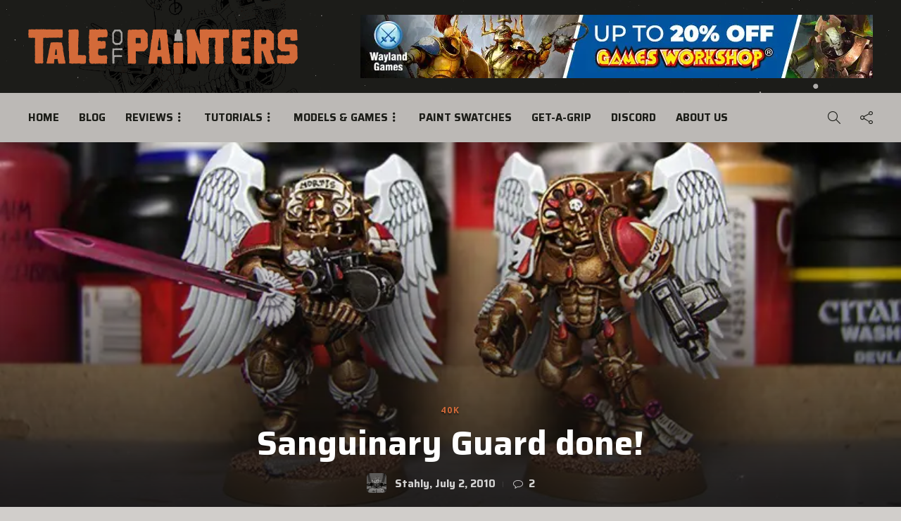

--- FILE ---
content_type: text/html; charset=UTF-8
request_url: https://taleofpainters.com/2010/07/sanguinary-guard-done/
body_size: 72048
content:
<!DOCTYPE html>
<html lang="en-GB">
<head>
	<meta charset="UTF-8">
			<meta name="viewport" content="width=device-width, initial-scale=1">
		<script data-cfasync="false" data-no-defer="1" data-no-minify="1" data-no-optimize="1">var ewww_webp_supported=!1;function check_webp_feature(A,e){var w;e=void 0!==e?e:function(){},ewww_webp_supported?e(ewww_webp_supported):((w=new Image).onload=function(){ewww_webp_supported=0<w.width&&0<w.height,e&&e(ewww_webp_supported)},w.onerror=function(){e&&e(!1)},w.src="data:image/webp;base64,"+{alpha:"UklGRkoAAABXRUJQVlA4WAoAAAAQAAAAAAAAAAAAQUxQSAwAAAARBxAR/Q9ERP8DAABWUDggGAAAABQBAJ0BKgEAAQAAAP4AAA3AAP7mtQAAAA=="}[A])}check_webp_feature("alpha");</script><script data-cfasync="false" data-no-defer="1" data-no-minify="1" data-no-optimize="1">var Arrive=function(c,w){"use strict";if(c.MutationObserver&&"undefined"!=typeof HTMLElement){var r,a=0,u=(r=HTMLElement.prototype.matches||HTMLElement.prototype.webkitMatchesSelector||HTMLElement.prototype.mozMatchesSelector||HTMLElement.prototype.msMatchesSelector,{matchesSelector:function(e,t){return e instanceof HTMLElement&&r.call(e,t)},addMethod:function(e,t,r){var a=e[t];e[t]=function(){return r.length==arguments.length?r.apply(this,arguments):"function"==typeof a?a.apply(this,arguments):void 0}},callCallbacks:function(e,t){t&&t.options.onceOnly&&1==t.firedElems.length&&(e=[e[0]]);for(var r,a=0;r=e[a];a++)r&&r.callback&&r.callback.call(r.elem,r.elem);t&&t.options.onceOnly&&1==t.firedElems.length&&t.me.unbindEventWithSelectorAndCallback.call(t.target,t.selector,t.callback)},checkChildNodesRecursively:function(e,t,r,a){for(var i,n=0;i=e[n];n++)r(i,t,a)&&a.push({callback:t.callback,elem:i}),0<i.childNodes.length&&u.checkChildNodesRecursively(i.childNodes,t,r,a)},mergeArrays:function(e,t){var r,a={};for(r in e)e.hasOwnProperty(r)&&(a[r]=e[r]);for(r in t)t.hasOwnProperty(r)&&(a[r]=t[r]);return a},toElementsArray:function(e){return e=void 0!==e&&("number"!=typeof e.length||e===c)?[e]:e}}),e=(l.prototype.addEvent=function(e,t,r,a){a={target:e,selector:t,options:r,callback:a,firedElems:[]};return this._beforeAdding&&this._beforeAdding(a),this._eventsBucket.push(a),a},l.prototype.removeEvent=function(e){for(var t,r=this._eventsBucket.length-1;t=this._eventsBucket[r];r--)e(t)&&(this._beforeRemoving&&this._beforeRemoving(t),(t=this._eventsBucket.splice(r,1))&&t.length&&(t[0].callback=null))},l.prototype.beforeAdding=function(e){this._beforeAdding=e},l.prototype.beforeRemoving=function(e){this._beforeRemoving=e},l),t=function(i,n){var o=new e,l=this,s={fireOnAttributesModification:!1};return o.beforeAdding(function(t){var e=t.target;e!==c.document&&e!==c||(e=document.getElementsByTagName("html")[0]);var r=new MutationObserver(function(e){n.call(this,e,t)}),a=i(t.options);r.observe(e,a),t.observer=r,t.me=l}),o.beforeRemoving(function(e){e.observer.disconnect()}),this.bindEvent=function(e,t,r){t=u.mergeArrays(s,t);for(var a=u.toElementsArray(this),i=0;i<a.length;i++)o.addEvent(a[i],e,t,r)},this.unbindEvent=function(){var r=u.toElementsArray(this);o.removeEvent(function(e){for(var t=0;t<r.length;t++)if(this===w||e.target===r[t])return!0;return!1})},this.unbindEventWithSelectorOrCallback=function(r){var a=u.toElementsArray(this),i=r,e="function"==typeof r?function(e){for(var t=0;t<a.length;t++)if((this===w||e.target===a[t])&&e.callback===i)return!0;return!1}:function(e){for(var t=0;t<a.length;t++)if((this===w||e.target===a[t])&&e.selector===r)return!0;return!1};o.removeEvent(e)},this.unbindEventWithSelectorAndCallback=function(r,a){var i=u.toElementsArray(this);o.removeEvent(function(e){for(var t=0;t<i.length;t++)if((this===w||e.target===i[t])&&e.selector===r&&e.callback===a)return!0;return!1})},this},i=new function(){var s={fireOnAttributesModification:!1,onceOnly:!1,existing:!1};function n(e,t,r){return!(!u.matchesSelector(e,t.selector)||(e._id===w&&(e._id=a++),-1!=t.firedElems.indexOf(e._id)))&&(t.firedElems.push(e._id),!0)}var c=(i=new t(function(e){var t={attributes:!1,childList:!0,subtree:!0};return e.fireOnAttributesModification&&(t.attributes=!0),t},function(e,i){e.forEach(function(e){var t=e.addedNodes,r=e.target,a=[];null!==t&&0<t.length?u.checkChildNodesRecursively(t,i,n,a):"attributes"===e.type&&n(r,i)&&a.push({callback:i.callback,elem:r}),u.callCallbacks(a,i)})})).bindEvent;return i.bindEvent=function(e,t,r){t=void 0===r?(r=t,s):u.mergeArrays(s,t);var a=u.toElementsArray(this);if(t.existing){for(var i=[],n=0;n<a.length;n++)for(var o=a[n].querySelectorAll(e),l=0;l<o.length;l++)i.push({callback:r,elem:o[l]});if(t.onceOnly&&i.length)return r.call(i[0].elem,i[0].elem);setTimeout(u.callCallbacks,1,i)}c.call(this,e,t,r)},i},o=new function(){var a={};function i(e,t){return u.matchesSelector(e,t.selector)}var n=(o=new t(function(){return{childList:!0,subtree:!0}},function(e,r){e.forEach(function(e){var t=e.removedNodes,e=[];null!==t&&0<t.length&&u.checkChildNodesRecursively(t,r,i,e),u.callCallbacks(e,r)})})).bindEvent;return o.bindEvent=function(e,t,r){t=void 0===r?(r=t,a):u.mergeArrays(a,t),n.call(this,e,t,r)},o};d(HTMLElement.prototype),d(NodeList.prototype),d(HTMLCollection.prototype),d(HTMLDocument.prototype),d(Window.prototype);var n={};return s(i,n,"unbindAllArrive"),s(o,n,"unbindAllLeave"),n}function l(){this._eventsBucket=[],this._beforeAdding=null,this._beforeRemoving=null}function s(e,t,r){u.addMethod(t,r,e.unbindEvent),u.addMethod(t,r,e.unbindEventWithSelectorOrCallback),u.addMethod(t,r,e.unbindEventWithSelectorAndCallback)}function d(e){e.arrive=i.bindEvent,s(i,e,"unbindArrive"),e.leave=o.bindEvent,s(o,e,"unbindLeave")}}(window,void 0),ewww_webp_supported=!1;function check_webp_feature(e,t){var r;ewww_webp_supported?t(ewww_webp_supported):((r=new Image).onload=function(){ewww_webp_supported=0<r.width&&0<r.height,t(ewww_webp_supported)},r.onerror=function(){t(!1)},r.src="data:image/webp;base64,"+{alpha:"UklGRkoAAABXRUJQVlA4WAoAAAAQAAAAAAAAAAAAQUxQSAwAAAARBxAR/Q9ERP8DAABWUDggGAAAABQBAJ0BKgEAAQAAAP4AAA3AAP7mtQAAAA==",animation:"UklGRlIAAABXRUJQVlA4WAoAAAASAAAAAAAAAAAAQU5JTQYAAAD/////AABBTk1GJgAAAAAAAAAAAAAAAAAAAGQAAABWUDhMDQAAAC8AAAAQBxAREYiI/gcA"}[e])}function ewwwLoadImages(e){if(e){for(var t=document.querySelectorAll(".batch-image img, .image-wrapper a, .ngg-pro-masonry-item a, .ngg-galleria-offscreen-seo-wrapper a"),r=0,a=t.length;r<a;r++)ewwwAttr(t[r],"data-src",t[r].getAttribute("data-webp")),ewwwAttr(t[r],"data-thumbnail",t[r].getAttribute("data-webp-thumbnail"));for(var i=document.querySelectorAll("div.woocommerce-product-gallery__image"),r=0,a=i.length;r<a;r++)ewwwAttr(i[r],"data-thumb",i[r].getAttribute("data-webp-thumb"))}for(var n=document.querySelectorAll("video"),r=0,a=n.length;r<a;r++)ewwwAttr(n[r],"poster",e?n[r].getAttribute("data-poster-webp"):n[r].getAttribute("data-poster-image"));for(var o,l=document.querySelectorAll("img.ewww_webp_lazy_load"),r=0,a=l.length;r<a;r++)e&&(ewwwAttr(l[r],"data-lazy-srcset",l[r].getAttribute("data-lazy-srcset-webp")),ewwwAttr(l[r],"data-srcset",l[r].getAttribute("data-srcset-webp")),ewwwAttr(l[r],"data-lazy-src",l[r].getAttribute("data-lazy-src-webp")),ewwwAttr(l[r],"data-src",l[r].getAttribute("data-src-webp")),ewwwAttr(l[r],"data-orig-file",l[r].getAttribute("data-webp-orig-file")),ewwwAttr(l[r],"data-medium-file",l[r].getAttribute("data-webp-medium-file")),ewwwAttr(l[r],"data-large-file",l[r].getAttribute("data-webp-large-file")),null!=(o=l[r].getAttribute("srcset"))&&!1!==o&&o.includes("R0lGOD")&&ewwwAttr(l[r],"src",l[r].getAttribute("data-lazy-src-webp"))),l[r].className=l[r].className.replace(/\bewww_webp_lazy_load\b/,"");for(var s=document.querySelectorAll(".ewww_webp"),r=0,a=s.length;r<a;r++)e?(ewwwAttr(s[r],"srcset",s[r].getAttribute("data-srcset-webp")),ewwwAttr(s[r],"src",s[r].getAttribute("data-src-webp")),ewwwAttr(s[r],"data-orig-file",s[r].getAttribute("data-webp-orig-file")),ewwwAttr(s[r],"data-medium-file",s[r].getAttribute("data-webp-medium-file")),ewwwAttr(s[r],"data-large-file",s[r].getAttribute("data-webp-large-file")),ewwwAttr(s[r],"data-large_image",s[r].getAttribute("data-webp-large_image")),ewwwAttr(s[r],"data-src",s[r].getAttribute("data-webp-src"))):(ewwwAttr(s[r],"srcset",s[r].getAttribute("data-srcset-img")),ewwwAttr(s[r],"src",s[r].getAttribute("data-src-img"))),s[r].className=s[r].className.replace(/\bewww_webp\b/,"ewww_webp_loaded");window.jQuery&&jQuery.fn.isotope&&jQuery.fn.imagesLoaded&&(jQuery(".fusion-posts-container-infinite").imagesLoaded(function(){jQuery(".fusion-posts-container-infinite").hasClass("isotope")&&jQuery(".fusion-posts-container-infinite").isotope()}),jQuery(".fusion-portfolio:not(.fusion-recent-works) .fusion-portfolio-wrapper").imagesLoaded(function(){jQuery(".fusion-portfolio:not(.fusion-recent-works) .fusion-portfolio-wrapper").isotope()}))}function ewwwWebPInit(e){ewwwLoadImages(e),ewwwNggLoadGalleries(e),document.arrive(".ewww_webp",function(){ewwwLoadImages(e)}),document.arrive(".ewww_webp_lazy_load",function(){ewwwLoadImages(e)}),document.arrive("videos",function(){ewwwLoadImages(e)}),"loading"==document.readyState?document.addEventListener("DOMContentLoaded",ewwwJSONParserInit):("undefined"!=typeof galleries&&ewwwNggParseGalleries(e),ewwwWooParseVariations(e))}function ewwwAttr(e,t,r){null!=r&&!1!==r&&e.setAttribute(t,r)}function ewwwJSONParserInit(){"undefined"!=typeof galleries&&check_webp_feature("alpha",ewwwNggParseGalleries),check_webp_feature("alpha",ewwwWooParseVariations)}function ewwwWooParseVariations(e){if(e)for(var t=document.querySelectorAll("form.variations_form"),r=0,a=t.length;r<a;r++){var i=t[r].getAttribute("data-product_variations"),n=!1;try{for(var o in i=JSON.parse(i))void 0!==i[o]&&void 0!==i[o].image&&(void 0!==i[o].image.src_webp&&(i[o].image.src=i[o].image.src_webp,n=!0),void 0!==i[o].image.srcset_webp&&(i[o].image.srcset=i[o].image.srcset_webp,n=!0),void 0!==i[o].image.full_src_webp&&(i[o].image.full_src=i[o].image.full_src_webp,n=!0),void 0!==i[o].image.gallery_thumbnail_src_webp&&(i[o].image.gallery_thumbnail_src=i[o].image.gallery_thumbnail_src_webp,n=!0),void 0!==i[o].image.thumb_src_webp&&(i[o].image.thumb_src=i[o].image.thumb_src_webp,n=!0));n&&ewwwAttr(t[r],"data-product_variations",JSON.stringify(i))}catch(e){}}}function ewwwNggParseGalleries(e){if(e)for(var t in galleries){var r=galleries[t];galleries[t].images_list=ewwwNggParseImageList(r.images_list)}}function ewwwNggLoadGalleries(e){e&&document.addEventListener("ngg.galleria.themeadded",function(e,t){window.ngg_galleria._create_backup=window.ngg_galleria.create,window.ngg_galleria.create=function(e,t){var r=$(e).data("id");return galleries["gallery_"+r].images_list=ewwwNggParseImageList(galleries["gallery_"+r].images_list),window.ngg_galleria._create_backup(e,t)}})}function ewwwNggParseImageList(e){for(var t in e){var r=e[t];if(void 0!==r["image-webp"]&&(e[t].image=r["image-webp"],delete e[t]["image-webp"]),void 0!==r["thumb-webp"]&&(e[t].thumb=r["thumb-webp"],delete e[t]["thumb-webp"]),void 0!==r.full_image_webp&&(e[t].full_image=r.full_image_webp,delete e[t].full_image_webp),void 0!==r.srcsets)for(var a in r.srcsets)nggSrcset=r.srcsets[a],void 0!==r.srcsets[a+"-webp"]&&(e[t].srcsets[a]=r.srcsets[a+"-webp"],delete e[t].srcsets[a+"-webp"]);if(void 0!==r.full_srcsets)for(var i in r.full_srcsets)nggFSrcset=r.full_srcsets[i],void 0!==r.full_srcsets[i+"-webp"]&&(e[t].full_srcsets[i]=r.full_srcsets[i+"-webp"],delete e[t].full_srcsets[i+"-webp"])}return e}check_webp_feature("alpha",ewwwWebPInit);</script><meta name='robots' content='index, follow, max-image-preview:large, max-snippet:-1, max-video-preview:-1' />
<!-- Google tag (gtag.js) consent mode dataLayer added by Site Kit -->
<script type="text/javascript" id="google_gtagjs-js-consent-mode-data-layer">
/* <![CDATA[ */
window.dataLayer = window.dataLayer || [];function gtag(){dataLayer.push(arguments);}
gtag('consent', 'default', {"ad_personalization":"denied","ad_storage":"denied","ad_user_data":"denied","analytics_storage":"denied","functionality_storage":"denied","security_storage":"denied","personalization_storage":"denied","region":["AT","BE","BG","CH","CY","CZ","DE","DK","EE","ES","FI","FR","GB","GR","HR","HU","IE","IS","IT","LI","LT","LU","LV","MT","NL","NO","PL","PT","RO","SE","SI","SK"],"wait_for_update":500});
window._googlesitekitConsentCategoryMap = {"statistics":["analytics_storage"],"marketing":["ad_storage","ad_user_data","ad_personalization"],"functional":["functionality_storage","security_storage"],"preferences":["personalization_storage"]};
window._googlesitekitConsents = {"ad_personalization":"denied","ad_storage":"denied","ad_user_data":"denied","analytics_storage":"denied","functionality_storage":"denied","security_storage":"denied","personalization_storage":"denied","region":["AT","BE","BG","CH","CY","CZ","DE","DK","EE","ES","FI","FR","GB","GR","HR","HU","IE","IS","IT","LI","LT","LU","LV","MT","NL","NO","PL","PT","RO","SE","SI","SK"],"wait_for_update":500};
/* ]]> */
</script>
<!-- End Google tag (gtag.js) consent mode dataLayer added by Site Kit -->

	<!-- This site is optimized with the Yoast SEO plugin v26.7 - https://yoast.com/wordpress/plugins/seo/ -->
	<title>Sanguinary Guard done! &#187; Tale of Painters</title>
	<link rel="canonical" href="https://taleofpainters.com/2010/07/sanguinary-guard-done/" />
	<meta property="og:locale" content="en_GB" />
	<meta property="og:type" content="article" />
	<meta property="og:title" content="Sanguinary Guard done! &#187; Tale of Painters" />
	<meta property="og:description" content="Done, at last. The wings took really long to paint, a lot of feathers to highlight. I&#8217;m really fond of the colour choice on the Glaive Encarmaine. Expect the tutorial and a high quality showcase sometimes next week 🙂 This site contains affiliate links you..." />
	<meta property="og:url" content="https://taleofpainters.com/2010/07/sanguinary-guard-done/" />
	<meta property="og:site_name" content="Tale of Painters" />
	<meta property="article:publisher" content="https://www.facebook.com/taleofpainters" />
	<meta property="article:published_time" content="2010-07-02T22:05:00+00:00" />
	<meta property="article:modified_time" content="2020-12-13T09:48:37+00:00" />
	<meta property="og:image" content="https://taleofpainters.com/wp-content/uploads/2010/07/CIMG8657.jpg" />
	<meta property="og:image:width" content="800" />
	<meta property="og:image:height" content="600" />
	<meta property="og:image:type" content="image/jpeg" />
	<meta name="author" content="Stahly" />
	<meta name="twitter:card" content="summary_large_image" />
	<meta name="twitter:creator" content="@https://twitter.com/stahly_top" />
	<meta name="twitter:site" content="@stahly_top" />
	<script type="application/ld+json" class="yoast-schema-graph">{"@context":"https://schema.org","@graph":[{"@type":"Article","@id":"https://taleofpainters.com/2010/07/sanguinary-guard-done/#article","isPartOf":{"@id":"https://taleofpainters.com/2010/07/sanguinary-guard-done/"},"author":{"name":"Stahly","@id":"https://taleofpainters.com/#/schema/person/461e44302b9dbb63e72dd15ce9b08f39"},"headline":"Sanguinary Guard done!","datePublished":"2010-07-02T22:05:00+00:00","dateModified":"2020-12-13T09:48:37+00:00","mainEntityOfPage":{"@id":"https://taleofpainters.com/2010/07/sanguinary-guard-done/"},"wordCount":104,"commentCount":2,"publisher":{"@id":"https://taleofpainters.com/#organization"},"image":{"@id":"https://taleofpainters.com/2010/07/sanguinary-guard-done/#primaryimage"},"thumbnailUrl":"https://taleofpainters.com/wp-content/uploads/2010/07/CIMG8657.jpg","keywords":["Blood Angels","Stahly","WIP"],"articleSection":["40k"],"inLanguage":"en-GB","potentialAction":[{"@type":"CommentAction","name":"Comment","target":["https://taleofpainters.com/2010/07/sanguinary-guard-done/#respond"]}]},{"@type":"WebPage","@id":"https://taleofpainters.com/2010/07/sanguinary-guard-done/","url":"https://taleofpainters.com/2010/07/sanguinary-guard-done/","name":"Sanguinary Guard done! &#187; Tale of Painters","isPartOf":{"@id":"https://taleofpainters.com/#website"},"primaryImageOfPage":{"@id":"https://taleofpainters.com/2010/07/sanguinary-guard-done/#primaryimage"},"image":{"@id":"https://taleofpainters.com/2010/07/sanguinary-guard-done/#primaryimage"},"thumbnailUrl":"https://taleofpainters.com/wp-content/uploads/2010/07/CIMG8657.jpg","datePublished":"2010-07-02T22:05:00+00:00","dateModified":"2020-12-13T09:48:37+00:00","breadcrumb":{"@id":"https://taleofpainters.com/2010/07/sanguinary-guard-done/#breadcrumb"},"inLanguage":"en-GB","potentialAction":[{"@type":"ReadAction","target":["https://taleofpainters.com/2010/07/sanguinary-guard-done/"]}]},{"@type":"ImageObject","inLanguage":"en-GB","@id":"https://taleofpainters.com/2010/07/sanguinary-guard-done/#primaryimage","url":"https://taleofpainters.com/wp-content/uploads/2010/07/CIMG8657.jpg","contentUrl":"https://taleofpainters.com/wp-content/uploads/2010/07/CIMG8657.jpg","width":800,"height":600},{"@type":"BreadcrumbList","@id":"https://taleofpainters.com/2010/07/sanguinary-guard-done/#breadcrumb","itemListElement":[{"@type":"ListItem","position":1,"name":"Home","item":"https://taleofpainters.com/"},{"@type":"ListItem","position":2,"name":"Blog Page","item":"https://taleofpainters.com/blog2/"},{"@type":"ListItem","position":3,"name":"Sanguinary Guard done!"}]},{"@type":"WebSite","@id":"https://taleofpainters.com/#website","url":"https://taleofpainters.com/","name":"Tale of Painters","description":"The unofficial Warhammer hobby magazine and painting blog","publisher":{"@id":"https://taleofpainters.com/#organization"},"potentialAction":[{"@type":"SearchAction","target":{"@type":"EntryPoint","urlTemplate":"https://taleofpainters.com/?s={search_term_string}"},"query-input":{"@type":"PropertyValueSpecification","valueRequired":true,"valueName":"search_term_string"}}],"inLanguage":"en-GB"},{"@type":"Organization","@id":"https://taleofpainters.com/#organization","name":"Tale of Painters","url":"https://taleofpainters.com/","logo":{"@type":"ImageObject","inLanguage":"en-GB","@id":"https://taleofpainters.com/#/schema/logo/image/","url":"https://taleofpainters.com/wp-content/uploads/2023/11/cropped-tale_of_painters_favicon_2024.png","contentUrl":"https://taleofpainters.com/wp-content/uploads/2023/11/cropped-tale_of_painters_favicon_2024.png","width":512,"height":512,"caption":"Tale of Painters"},"image":{"@id":"https://taleofpainters.com/#/schema/logo/image/"},"sameAs":["https://www.facebook.com/taleofpainters","https://x.com/stahly_top","https://www.pinterest.de/taleofpainters/","https://www.youtube.com/channel/UCKp_-VrRCG7Ks9Nb3NtxE8A"]},{"@type":"Person","@id":"https://taleofpainters.com/#/schema/person/461e44302b9dbb63e72dd15ce9b08f39","name":"Stahly","image":{"@type":"ImageObject","inLanguage":"en-GB","@id":"https://taleofpainters.com/#/schema/person/image/","url":"https://secure.gravatar.com/avatar/135ff912153d9fa05a598e1b455eae079ebf94cd003a792f03f68ebff8ae4a2e?s=96&d=blank&r=pg","contentUrl":"https://secure.gravatar.com/avatar/135ff912153d9fa05a598e1b455eae079ebf94cd003a792f03f68ebff8ae4a2e?s=96&d=blank&r=pg","caption":"Stahly"},"description":"The mysterious masked Stahly is the founder and mastermind of Tale of Painters. Hailing from Craftworld Germany, he has been walking the Path of the Warhammer Collector since childhood. Over the decades, he has painted multiple armies and countless warbands and miniatures. When he's not painting miniatures or working on his library of hand-painted colour swatches, he's testing the latest paints, tools and model kits with German precision and a no non-sense attitude.","sameAs":["https://taleofpainters.com","https://www.instagram.com/stahly_taleofpainters/","https://x.com/https://twitter.com/stahly_top","https://www.youtube.com/channel/UCKp_-VrRCG7Ks9Nb3NtxE8A"],"url":"https://taleofpainters.com/author/stahly/"}]}</script>
	<!-- / Yoast SEO plugin. -->


<link rel='dns-prefetch' href='//www.googletagmanager.com' />
<link rel='dns-prefetch' href='//fonts.googleapis.com' />
<link rel='dns-prefetch' href='//pagead2.googlesyndication.com' />
<link rel='preconnect' href='https://fonts.gstatic.com' crossorigin />
<link rel="alternate" type="application/rss+xml" title="Tale of Painters &raquo; Feed" href="https://taleofpainters.com/feed/" />
<link rel="alternate" type="application/rss+xml" title="Tale of Painters &raquo; Comments Feed" href="https://taleofpainters.com/comments/feed/" />
<script type="text/javascript" id="wpp-js" src="https://taleofpainters.com/wp-content/plugins/wordpress-popular-posts/assets/js/wpp.min.js?ver=7.3.3" data-sampling="0" data-sampling-rate="100" data-api-url="https://taleofpainters.com/wp-json/wordpress-popular-posts" data-post-id="27011" data-token="9d5acaf34d" data-lang="0" data-debug="0"></script>
<link rel="alternate" type="application/rss+xml" title="Tale of Painters &raquo; Sanguinary Guard done! Comments Feed" href="https://taleofpainters.com/2010/07/sanguinary-guard-done/feed/" />
<link rel="alternate" title="oEmbed (JSON)" type="application/json+oembed" href="https://taleofpainters.com/wp-json/oembed/1.0/embed?url=https%3A%2F%2Ftaleofpainters.com%2F2010%2F07%2Fsanguinary-guard-done%2F" />
<link rel="alternate" title="oEmbed (XML)" type="text/xml+oembed" href="https://taleofpainters.com/wp-json/oembed/1.0/embed?url=https%3A%2F%2Ftaleofpainters.com%2F2010%2F07%2Fsanguinary-guard-done%2F&#038;format=xml" />
<style id='wp-img-auto-sizes-contain-inline-css' type='text/css'>
img:is([sizes=auto i],[sizes^="auto," i]){contain-intrinsic-size:3000px 1500px}
/*# sourceURL=wp-img-auto-sizes-contain-inline-css */
</style>

<style id='wp-emoji-styles-inline-css' type='text/css'>

	img.wp-smiley, img.emoji {
		display: inline !important;
		border: none !important;
		box-shadow: none !important;
		height: 1em !important;
		width: 1em !important;
		margin: 0 0.07em !important;
		vertical-align: -0.1em !important;
		background: none !important;
		padding: 0 !important;
	}
/*# sourceURL=wp-emoji-styles-inline-css */
</style>
<link rel='stylesheet' id='wp-block-library-css' href='https://taleofpainters.com/wp-includes/css/dist/block-library/style.min.css?ver=6.9' type='text/css' media='all' />
<style id='wp-block-social-links-inline-css' type='text/css'>
.wp-block-social-links{background:none;box-sizing:border-box;margin-left:0;padding-left:0;padding-right:0;text-indent:0}.wp-block-social-links .wp-social-link a,.wp-block-social-links .wp-social-link a:hover{border-bottom:0;box-shadow:none;text-decoration:none}.wp-block-social-links .wp-social-link svg{height:1em;width:1em}.wp-block-social-links .wp-social-link span:not(.screen-reader-text){font-size:.65em;margin-left:.5em;margin-right:.5em}.wp-block-social-links.has-small-icon-size{font-size:16px}.wp-block-social-links,.wp-block-social-links.has-normal-icon-size{font-size:24px}.wp-block-social-links.has-large-icon-size{font-size:36px}.wp-block-social-links.has-huge-icon-size{font-size:48px}.wp-block-social-links.aligncenter{display:flex;justify-content:center}.wp-block-social-links.alignright{justify-content:flex-end}.wp-block-social-link{border-radius:9999px;display:block}@media not (prefers-reduced-motion){.wp-block-social-link{transition:transform .1s ease}}.wp-block-social-link{height:auto}.wp-block-social-link a{align-items:center;display:flex;line-height:0}.wp-block-social-link:hover{transform:scale(1.1)}.wp-block-social-links .wp-block-social-link.wp-social-link{display:inline-block;margin:0;padding:0}.wp-block-social-links .wp-block-social-link.wp-social-link .wp-block-social-link-anchor,.wp-block-social-links .wp-block-social-link.wp-social-link .wp-block-social-link-anchor svg,.wp-block-social-links .wp-block-social-link.wp-social-link .wp-block-social-link-anchor:active,.wp-block-social-links .wp-block-social-link.wp-social-link .wp-block-social-link-anchor:hover,.wp-block-social-links .wp-block-social-link.wp-social-link .wp-block-social-link-anchor:visited{color:currentColor;fill:currentColor}:where(.wp-block-social-links:not(.is-style-logos-only)) .wp-social-link{background-color:#f0f0f0;color:#444}:where(.wp-block-social-links:not(.is-style-logos-only)) .wp-social-link-amazon{background-color:#f90;color:#fff}:where(.wp-block-social-links:not(.is-style-logos-only)) .wp-social-link-bandcamp{background-color:#1ea0c3;color:#fff}:where(.wp-block-social-links:not(.is-style-logos-only)) .wp-social-link-behance{background-color:#0757fe;color:#fff}:where(.wp-block-social-links:not(.is-style-logos-only)) .wp-social-link-bluesky{background-color:#0a7aff;color:#fff}:where(.wp-block-social-links:not(.is-style-logos-only)) .wp-social-link-codepen{background-color:#1e1f26;color:#fff}:where(.wp-block-social-links:not(.is-style-logos-only)) .wp-social-link-deviantart{background-color:#02e49b;color:#fff}:where(.wp-block-social-links:not(.is-style-logos-only)) .wp-social-link-discord{background-color:#5865f2;color:#fff}:where(.wp-block-social-links:not(.is-style-logos-only)) .wp-social-link-dribbble{background-color:#e94c89;color:#fff}:where(.wp-block-social-links:not(.is-style-logos-only)) .wp-social-link-dropbox{background-color:#4280ff;color:#fff}:where(.wp-block-social-links:not(.is-style-logos-only)) .wp-social-link-etsy{background-color:#f45800;color:#fff}:where(.wp-block-social-links:not(.is-style-logos-only)) .wp-social-link-facebook{background-color:#0866ff;color:#fff}:where(.wp-block-social-links:not(.is-style-logos-only)) .wp-social-link-fivehundredpx{background-color:#000;color:#fff}:where(.wp-block-social-links:not(.is-style-logos-only)) .wp-social-link-flickr{background-color:#0461dd;color:#fff}:where(.wp-block-social-links:not(.is-style-logos-only)) .wp-social-link-foursquare{background-color:#e65678;color:#fff}:where(.wp-block-social-links:not(.is-style-logos-only)) .wp-social-link-github{background-color:#24292d;color:#fff}:where(.wp-block-social-links:not(.is-style-logos-only)) .wp-social-link-goodreads{background-color:#eceadd;color:#382110}:where(.wp-block-social-links:not(.is-style-logos-only)) .wp-social-link-google{background-color:#ea4434;color:#fff}:where(.wp-block-social-links:not(.is-style-logos-only)) .wp-social-link-gravatar{background-color:#1d4fc4;color:#fff}:where(.wp-block-social-links:not(.is-style-logos-only)) .wp-social-link-instagram{background-color:#f00075;color:#fff}:where(.wp-block-social-links:not(.is-style-logos-only)) .wp-social-link-lastfm{background-color:#e21b24;color:#fff}:where(.wp-block-social-links:not(.is-style-logos-only)) .wp-social-link-linkedin{background-color:#0d66c2;color:#fff}:where(.wp-block-social-links:not(.is-style-logos-only)) .wp-social-link-mastodon{background-color:#3288d4;color:#fff}:where(.wp-block-social-links:not(.is-style-logos-only)) .wp-social-link-medium{background-color:#000;color:#fff}:where(.wp-block-social-links:not(.is-style-logos-only)) .wp-social-link-meetup{background-color:#f6405f;color:#fff}:where(.wp-block-social-links:not(.is-style-logos-only)) .wp-social-link-patreon{background-color:#000;color:#fff}:where(.wp-block-social-links:not(.is-style-logos-only)) .wp-social-link-pinterest{background-color:#e60122;color:#fff}:where(.wp-block-social-links:not(.is-style-logos-only)) .wp-social-link-pocket{background-color:#ef4155;color:#fff}:where(.wp-block-social-links:not(.is-style-logos-only)) .wp-social-link-reddit{background-color:#ff4500;color:#fff}:where(.wp-block-social-links:not(.is-style-logos-only)) .wp-social-link-skype{background-color:#0478d7;color:#fff}:where(.wp-block-social-links:not(.is-style-logos-only)) .wp-social-link-snapchat{background-color:#fefc00;color:#fff;stroke:#000}:where(.wp-block-social-links:not(.is-style-logos-only)) .wp-social-link-soundcloud{background-color:#ff5600;color:#fff}:where(.wp-block-social-links:not(.is-style-logos-only)) .wp-social-link-spotify{background-color:#1bd760;color:#fff}:where(.wp-block-social-links:not(.is-style-logos-only)) .wp-social-link-telegram{background-color:#2aabee;color:#fff}:where(.wp-block-social-links:not(.is-style-logos-only)) .wp-social-link-threads{background-color:#000;color:#fff}:where(.wp-block-social-links:not(.is-style-logos-only)) .wp-social-link-tiktok{background-color:#000;color:#fff}:where(.wp-block-social-links:not(.is-style-logos-only)) .wp-social-link-tumblr{background-color:#011835;color:#fff}:where(.wp-block-social-links:not(.is-style-logos-only)) .wp-social-link-twitch{background-color:#6440a4;color:#fff}:where(.wp-block-social-links:not(.is-style-logos-only)) .wp-social-link-twitter{background-color:#1da1f2;color:#fff}:where(.wp-block-social-links:not(.is-style-logos-only)) .wp-social-link-vimeo{background-color:#1eb7ea;color:#fff}:where(.wp-block-social-links:not(.is-style-logos-only)) .wp-social-link-vk{background-color:#4680c2;color:#fff}:where(.wp-block-social-links:not(.is-style-logos-only)) .wp-social-link-wordpress{background-color:#3499cd;color:#fff}:where(.wp-block-social-links:not(.is-style-logos-only)) .wp-social-link-whatsapp{background-color:#25d366;color:#fff}:where(.wp-block-social-links:not(.is-style-logos-only)) .wp-social-link-x{background-color:#000;color:#fff}:where(.wp-block-social-links:not(.is-style-logos-only)) .wp-social-link-yelp{background-color:#d32422;color:#fff}:where(.wp-block-social-links:not(.is-style-logos-only)) .wp-social-link-youtube{background-color:red;color:#fff}:where(.wp-block-social-links.is-style-logos-only) .wp-social-link{background:none}:where(.wp-block-social-links.is-style-logos-only) .wp-social-link svg{height:1.25em;width:1.25em}:where(.wp-block-social-links.is-style-logos-only) .wp-social-link-amazon{color:#f90}:where(.wp-block-social-links.is-style-logos-only) .wp-social-link-bandcamp{color:#1ea0c3}:where(.wp-block-social-links.is-style-logos-only) .wp-social-link-behance{color:#0757fe}:where(.wp-block-social-links.is-style-logos-only) .wp-social-link-bluesky{color:#0a7aff}:where(.wp-block-social-links.is-style-logos-only) .wp-social-link-codepen{color:#1e1f26}:where(.wp-block-social-links.is-style-logos-only) .wp-social-link-deviantart{color:#02e49b}:where(.wp-block-social-links.is-style-logos-only) .wp-social-link-discord{color:#5865f2}:where(.wp-block-social-links.is-style-logos-only) .wp-social-link-dribbble{color:#e94c89}:where(.wp-block-social-links.is-style-logos-only) .wp-social-link-dropbox{color:#4280ff}:where(.wp-block-social-links.is-style-logos-only) .wp-social-link-etsy{color:#f45800}:where(.wp-block-social-links.is-style-logos-only) .wp-social-link-facebook{color:#0866ff}:where(.wp-block-social-links.is-style-logos-only) .wp-social-link-fivehundredpx{color:#000}:where(.wp-block-social-links.is-style-logos-only) .wp-social-link-flickr{color:#0461dd}:where(.wp-block-social-links.is-style-logos-only) .wp-social-link-foursquare{color:#e65678}:where(.wp-block-social-links.is-style-logos-only) .wp-social-link-github{color:#24292d}:where(.wp-block-social-links.is-style-logos-only) .wp-social-link-goodreads{color:#382110}:where(.wp-block-social-links.is-style-logos-only) .wp-social-link-google{color:#ea4434}:where(.wp-block-social-links.is-style-logos-only) .wp-social-link-gravatar{color:#1d4fc4}:where(.wp-block-social-links.is-style-logos-only) .wp-social-link-instagram{color:#f00075}:where(.wp-block-social-links.is-style-logos-only) .wp-social-link-lastfm{color:#e21b24}:where(.wp-block-social-links.is-style-logos-only) .wp-social-link-linkedin{color:#0d66c2}:where(.wp-block-social-links.is-style-logos-only) .wp-social-link-mastodon{color:#3288d4}:where(.wp-block-social-links.is-style-logos-only) .wp-social-link-medium{color:#000}:where(.wp-block-social-links.is-style-logos-only) .wp-social-link-meetup{color:#f6405f}:where(.wp-block-social-links.is-style-logos-only) .wp-social-link-patreon{color:#000}:where(.wp-block-social-links.is-style-logos-only) .wp-social-link-pinterest{color:#e60122}:where(.wp-block-social-links.is-style-logos-only) .wp-social-link-pocket{color:#ef4155}:where(.wp-block-social-links.is-style-logos-only) .wp-social-link-reddit{color:#ff4500}:where(.wp-block-social-links.is-style-logos-only) .wp-social-link-skype{color:#0478d7}:where(.wp-block-social-links.is-style-logos-only) .wp-social-link-snapchat{color:#fff;stroke:#000}:where(.wp-block-social-links.is-style-logos-only) .wp-social-link-soundcloud{color:#ff5600}:where(.wp-block-social-links.is-style-logos-only) .wp-social-link-spotify{color:#1bd760}:where(.wp-block-social-links.is-style-logos-only) .wp-social-link-telegram{color:#2aabee}:where(.wp-block-social-links.is-style-logos-only) .wp-social-link-threads{color:#000}:where(.wp-block-social-links.is-style-logos-only) .wp-social-link-tiktok{color:#000}:where(.wp-block-social-links.is-style-logos-only) .wp-social-link-tumblr{color:#011835}:where(.wp-block-social-links.is-style-logos-only) .wp-social-link-twitch{color:#6440a4}:where(.wp-block-social-links.is-style-logos-only) .wp-social-link-twitter{color:#1da1f2}:where(.wp-block-social-links.is-style-logos-only) .wp-social-link-vimeo{color:#1eb7ea}:where(.wp-block-social-links.is-style-logos-only) .wp-social-link-vk{color:#4680c2}:where(.wp-block-social-links.is-style-logos-only) .wp-social-link-whatsapp{color:#25d366}:where(.wp-block-social-links.is-style-logos-only) .wp-social-link-wordpress{color:#3499cd}:where(.wp-block-social-links.is-style-logos-only) .wp-social-link-x{color:#000}:where(.wp-block-social-links.is-style-logos-only) .wp-social-link-yelp{color:#d32422}:where(.wp-block-social-links.is-style-logos-only) .wp-social-link-youtube{color:red}.wp-block-social-links.is-style-pill-shape .wp-social-link{width:auto}:root :where(.wp-block-social-links .wp-social-link a){padding:.25em}:root :where(.wp-block-social-links.is-style-logos-only .wp-social-link a){padding:0}:root :where(.wp-block-social-links.is-style-pill-shape .wp-social-link a){padding-left:.6666666667em;padding-right:.6666666667em}.wp-block-social-links:not(.has-icon-color):not(.has-icon-background-color) .wp-social-link-snapchat .wp-block-social-link-label{color:#000}
/*# sourceURL=https://taleofpainters.com/wp-includes/blocks/social-links/style.min.css */
</style>
<style id='wp-block-spacer-inline-css' type='text/css'>
.wp-block-spacer{clear:both}
/*# sourceURL=https://taleofpainters.com/wp-includes/blocks/spacer/style.min.css */
</style>
<style id='global-styles-inline-css' type='text/css'>
:root{--wp--preset--aspect-ratio--square: 1;--wp--preset--aspect-ratio--4-3: 4/3;--wp--preset--aspect-ratio--3-4: 3/4;--wp--preset--aspect-ratio--3-2: 3/2;--wp--preset--aspect-ratio--2-3: 2/3;--wp--preset--aspect-ratio--16-9: 16/9;--wp--preset--aspect-ratio--9-16: 9/16;--wp--preset--color--black: #000000;--wp--preset--color--cyan-bluish-gray: #abb8c3;--wp--preset--color--white: #ffffff;--wp--preset--color--pale-pink: #f78da7;--wp--preset--color--vivid-red: #cf2e2e;--wp--preset--color--luminous-vivid-orange: #ff6900;--wp--preset--color--luminous-vivid-amber: #fcb900;--wp--preset--color--light-green-cyan: #7bdcb5;--wp--preset--color--vivid-green-cyan: #00d084;--wp--preset--color--pale-cyan-blue: #8ed1fc;--wp--preset--color--vivid-cyan-blue: #0693e3;--wp--preset--color--vivid-purple: #9b51e0;--wp--preset--gradient--vivid-cyan-blue-to-vivid-purple: linear-gradient(135deg,rgb(6,147,227) 0%,rgb(155,81,224) 100%);--wp--preset--gradient--light-green-cyan-to-vivid-green-cyan: linear-gradient(135deg,rgb(122,220,180) 0%,rgb(0,208,130) 100%);--wp--preset--gradient--luminous-vivid-amber-to-luminous-vivid-orange: linear-gradient(135deg,rgb(252,185,0) 0%,rgb(255,105,0) 100%);--wp--preset--gradient--luminous-vivid-orange-to-vivid-red: linear-gradient(135deg,rgb(255,105,0) 0%,rgb(207,46,46) 100%);--wp--preset--gradient--very-light-gray-to-cyan-bluish-gray: linear-gradient(135deg,rgb(238,238,238) 0%,rgb(169,184,195) 100%);--wp--preset--gradient--cool-to-warm-spectrum: linear-gradient(135deg,rgb(74,234,220) 0%,rgb(151,120,209) 20%,rgb(207,42,186) 40%,rgb(238,44,130) 60%,rgb(251,105,98) 80%,rgb(254,248,76) 100%);--wp--preset--gradient--blush-light-purple: linear-gradient(135deg,rgb(255,206,236) 0%,rgb(152,150,240) 100%);--wp--preset--gradient--blush-bordeaux: linear-gradient(135deg,rgb(254,205,165) 0%,rgb(254,45,45) 50%,rgb(107,0,62) 100%);--wp--preset--gradient--luminous-dusk: linear-gradient(135deg,rgb(255,203,112) 0%,rgb(199,81,192) 50%,rgb(65,88,208) 100%);--wp--preset--gradient--pale-ocean: linear-gradient(135deg,rgb(255,245,203) 0%,rgb(182,227,212) 50%,rgb(51,167,181) 100%);--wp--preset--gradient--electric-grass: linear-gradient(135deg,rgb(202,248,128) 0%,rgb(113,206,126) 100%);--wp--preset--gradient--midnight: linear-gradient(135deg,rgb(2,3,129) 0%,rgb(40,116,252) 100%);--wp--preset--font-size--small: 13px;--wp--preset--font-size--medium: 20px;--wp--preset--font-size--large: 36px;--wp--preset--font-size--x-large: 42px;--wp--preset--spacing--20: 0.44rem;--wp--preset--spacing--30: 0.67rem;--wp--preset--spacing--40: 1rem;--wp--preset--spacing--50: 1.5rem;--wp--preset--spacing--60: 2.25rem;--wp--preset--spacing--70: 3.38rem;--wp--preset--spacing--80: 5.06rem;--wp--preset--shadow--natural: 6px 6px 9px rgba(0, 0, 0, 0.2);--wp--preset--shadow--deep: 12px 12px 50px rgba(0, 0, 0, 0.4);--wp--preset--shadow--sharp: 6px 6px 0px rgba(0, 0, 0, 0.2);--wp--preset--shadow--outlined: 6px 6px 0px -3px rgb(255, 255, 255), 6px 6px rgb(0, 0, 0);--wp--preset--shadow--crisp: 6px 6px 0px rgb(0, 0, 0);}:where(.is-layout-flex){gap: 0.5em;}:where(.is-layout-grid){gap: 0.5em;}body .is-layout-flex{display: flex;}.is-layout-flex{flex-wrap: wrap;align-items: center;}.is-layout-flex > :is(*, div){margin: 0;}body .is-layout-grid{display: grid;}.is-layout-grid > :is(*, div){margin: 0;}:where(.wp-block-columns.is-layout-flex){gap: 2em;}:where(.wp-block-columns.is-layout-grid){gap: 2em;}:where(.wp-block-post-template.is-layout-flex){gap: 1.25em;}:where(.wp-block-post-template.is-layout-grid){gap: 1.25em;}.has-black-color{color: var(--wp--preset--color--black) !important;}.has-cyan-bluish-gray-color{color: var(--wp--preset--color--cyan-bluish-gray) !important;}.has-white-color{color: var(--wp--preset--color--white) !important;}.has-pale-pink-color{color: var(--wp--preset--color--pale-pink) !important;}.has-vivid-red-color{color: var(--wp--preset--color--vivid-red) !important;}.has-luminous-vivid-orange-color{color: var(--wp--preset--color--luminous-vivid-orange) !important;}.has-luminous-vivid-amber-color{color: var(--wp--preset--color--luminous-vivid-amber) !important;}.has-light-green-cyan-color{color: var(--wp--preset--color--light-green-cyan) !important;}.has-vivid-green-cyan-color{color: var(--wp--preset--color--vivid-green-cyan) !important;}.has-pale-cyan-blue-color{color: var(--wp--preset--color--pale-cyan-blue) !important;}.has-vivid-cyan-blue-color{color: var(--wp--preset--color--vivid-cyan-blue) !important;}.has-vivid-purple-color{color: var(--wp--preset--color--vivid-purple) !important;}.has-black-background-color{background-color: var(--wp--preset--color--black) !important;}.has-cyan-bluish-gray-background-color{background-color: var(--wp--preset--color--cyan-bluish-gray) !important;}.has-white-background-color{background-color: var(--wp--preset--color--white) !important;}.has-pale-pink-background-color{background-color: var(--wp--preset--color--pale-pink) !important;}.has-vivid-red-background-color{background-color: var(--wp--preset--color--vivid-red) !important;}.has-luminous-vivid-orange-background-color{background-color: var(--wp--preset--color--luminous-vivid-orange) !important;}.has-luminous-vivid-amber-background-color{background-color: var(--wp--preset--color--luminous-vivid-amber) !important;}.has-light-green-cyan-background-color{background-color: var(--wp--preset--color--light-green-cyan) !important;}.has-vivid-green-cyan-background-color{background-color: var(--wp--preset--color--vivid-green-cyan) !important;}.has-pale-cyan-blue-background-color{background-color: var(--wp--preset--color--pale-cyan-blue) !important;}.has-vivid-cyan-blue-background-color{background-color: var(--wp--preset--color--vivid-cyan-blue) !important;}.has-vivid-purple-background-color{background-color: var(--wp--preset--color--vivid-purple) !important;}.has-black-border-color{border-color: var(--wp--preset--color--black) !important;}.has-cyan-bluish-gray-border-color{border-color: var(--wp--preset--color--cyan-bluish-gray) !important;}.has-white-border-color{border-color: var(--wp--preset--color--white) !important;}.has-pale-pink-border-color{border-color: var(--wp--preset--color--pale-pink) !important;}.has-vivid-red-border-color{border-color: var(--wp--preset--color--vivid-red) !important;}.has-luminous-vivid-orange-border-color{border-color: var(--wp--preset--color--luminous-vivid-orange) !important;}.has-luminous-vivid-amber-border-color{border-color: var(--wp--preset--color--luminous-vivid-amber) !important;}.has-light-green-cyan-border-color{border-color: var(--wp--preset--color--light-green-cyan) !important;}.has-vivid-green-cyan-border-color{border-color: var(--wp--preset--color--vivid-green-cyan) !important;}.has-pale-cyan-blue-border-color{border-color: var(--wp--preset--color--pale-cyan-blue) !important;}.has-vivid-cyan-blue-border-color{border-color: var(--wp--preset--color--vivid-cyan-blue) !important;}.has-vivid-purple-border-color{border-color: var(--wp--preset--color--vivid-purple) !important;}.has-vivid-cyan-blue-to-vivid-purple-gradient-background{background: var(--wp--preset--gradient--vivid-cyan-blue-to-vivid-purple) !important;}.has-light-green-cyan-to-vivid-green-cyan-gradient-background{background: var(--wp--preset--gradient--light-green-cyan-to-vivid-green-cyan) !important;}.has-luminous-vivid-amber-to-luminous-vivid-orange-gradient-background{background: var(--wp--preset--gradient--luminous-vivid-amber-to-luminous-vivid-orange) !important;}.has-luminous-vivid-orange-to-vivid-red-gradient-background{background: var(--wp--preset--gradient--luminous-vivid-orange-to-vivid-red) !important;}.has-very-light-gray-to-cyan-bluish-gray-gradient-background{background: var(--wp--preset--gradient--very-light-gray-to-cyan-bluish-gray) !important;}.has-cool-to-warm-spectrum-gradient-background{background: var(--wp--preset--gradient--cool-to-warm-spectrum) !important;}.has-blush-light-purple-gradient-background{background: var(--wp--preset--gradient--blush-light-purple) !important;}.has-blush-bordeaux-gradient-background{background: var(--wp--preset--gradient--blush-bordeaux) !important;}.has-luminous-dusk-gradient-background{background: var(--wp--preset--gradient--luminous-dusk) !important;}.has-pale-ocean-gradient-background{background: var(--wp--preset--gradient--pale-ocean) !important;}.has-electric-grass-gradient-background{background: var(--wp--preset--gradient--electric-grass) !important;}.has-midnight-gradient-background{background: var(--wp--preset--gradient--midnight) !important;}.has-small-font-size{font-size: var(--wp--preset--font-size--small) !important;}.has-medium-font-size{font-size: var(--wp--preset--font-size--medium) !important;}.has-large-font-size{font-size: var(--wp--preset--font-size--large) !important;}.has-x-large-font-size{font-size: var(--wp--preset--font-size--x-large) !important;}
/*# sourceURL=global-styles-inline-css */
</style>

<style id='classic-theme-styles-inline-css' type='text/css'>
/*! This file is auto-generated */
.wp-block-button__link{color:#fff;background-color:#32373c;border-radius:9999px;box-shadow:none;text-decoration:none;padding:calc(.667em + 2px) calc(1.333em + 2px);font-size:1.125em}.wp-block-file__button{background:#32373c;color:#fff;text-decoration:none}
/*# sourceURL=/wp-includes/css/classic-themes.min.css */
</style>
<link rel='stylesheet' id='wpautoterms_css-css' href='https://taleofpainters.com/wp-content/plugins/auto-terms-of-service-and-privacy-policy/css/wpautoterms.css?ver=6.9' type='text/css' media='all' />
<link rel='stylesheet' id='cwp-style-css' href='https://taleofpainters.com/wp-content/plugins/comments-widget-plus/assets/css/cwp.css?ver=1.3' type='text/css' media='all' />
<link rel='stylesheet' id='contact-form-7-css' href='https://taleofpainters.com/wp-content/plugins/contact-form-7/includes/css/styles.css?ver=6.1.4' type='text/css' media='all' />
<link rel='stylesheet' id='ewd-ulb-main-css' href='https://taleofpainters.com/wp-content/plugins/ultimate-lightbox/assets/css/ewd-ulb-main.css?ver=6.9' type='text/css' media='all' />
<link rel='stylesheet' id='ewd-ulb-twentytwenty-css' href='https://taleofpainters.com/wp-content/plugins/ultimate-lightbox/assets/css/twentytwenty.css?ver=6.9' type='text/css' media='all' />
<link rel='stylesheet' id='wordpress-popular-posts-css-css' href='https://taleofpainters.com/wp-content/plugins/wordpress-popular-posts/assets/css/wpp.css?ver=7.3.3' type='text/css' media='all' />
<style id='wcw-inlinecss-inline-css' type='text/css'>
 .widget_wpcategorieswidget ul.children{display:none;} .widget_wp_categories_widget{background:#fff; position:relative;}.widget_wp_categories_widget h2,.widget_wpcategorieswidget h2{color:#4a5f6d;font-size:20px;font-weight:400;margin:0 0 25px;line-height:24px;text-transform:uppercase}.widget_wp_categories_widget ul li,.widget_wpcategorieswidget ul li{font-size: 16px; margin: 0px; border-bottom: 1px dashed #f0f0f0; position: relative; list-style-type: none; line-height: 35px;}.widget_wp_categories_widget ul li:last-child,.widget_wpcategorieswidget ul li:last-child{border:none;}.widget_wp_categories_widget ul li a,.widget_wpcategorieswidget ul li a{display:inline-block;color:#007acc;transition:all .5s ease;-webkit-transition:all .5s ease;-ms-transition:all .5s ease;-moz-transition:all .5s ease;text-decoration:none;}.widget_wp_categories_widget ul li a:hover,.widget_wp_categories_widget ul li.active-cat a,.widget_wp_categories_widget ul li.active-cat span.post-count,.widget_wpcategorieswidget ul li a:hover,.widget_wpcategorieswidget ul li.active-cat a,.widget_wpcategorieswidget ul li.active-cat span.post-count{color:#ee546c}.widget_wp_categories_widget ul li span.post-count,.widget_wpcategorieswidget ul li span.post-count{height: 30px; min-width: 35px; text-align: center; background: #fff; color: #605f5f; border-radius: 5px; box-shadow: inset 2px 1px 3px rgba(0, 122, 204,.1); top: 0px; float: right; margin-top: 2px;}li.cat-item.cat-have-child > span.post-count{float:inherit;}li.cat-item.cat-item-7.cat-have-child { background: #f8f9fa; }li.cat-item.cat-have-child > span.post-count:before { content: "("; }li.cat-item.cat-have-child > span.post-count:after { content: ")"; }.cat-have-child.open-m-menu ul.children li { border-top: 1px solid #d8d8d8;border-bottom:none;}li.cat-item.cat-have-child:after{ position: absolute; right: 8px; top: 8px; background-image: url([data-uri]); content: ""; width: 18px; height: 18px;transform: rotate(270deg);}ul.children li.cat-item.cat-have-child:after{content:"";background-image: none;}.cat-have-child ul.children {display: none; z-index: 9; width: auto; position: relative; margin: 0px; padding: 0px; margin-top: 0px; padding-top: 10px; padding-bottom: 10px; list-style: none; text-align: left; background:  #f8f9fa; padding-left: 5px;}.widget_wp_categories_widget ul li ul.children li,.widget_wpcategorieswidget ul li ul.children li { border-bottom: 1px solid #fff; padding-right: 5px; }.cat-have-child.open-m-menu ul.children{display:block;}li.cat-item.cat-have-child.open-m-menu:after{transform: rotate(0deg);}.widget_wp_categories_widget > li.product_cat,.widget_wpcategorieswidget > li.product_cat {list-style: none;}.widget_wp_categories_widget > ul,.widget_wpcategorieswidget > ul {padding: 0px;}.widget_wp_categories_widget > ul li ul ,.widget_wpcategorieswidget > ul li ul {padding-left: 15px;} .wcwpro-list{padding: 0 15px;}
/*# sourceURL=wcw-inlinecss-inline-css */
</style>
<link rel='stylesheet' id='bootstrap-css' href='https://taleofpainters.com/wp-content/themes/gillion/css/plugins/bootstrap.min.css?ver=3.3.4' type='text/css' media='all' />
<link rel='stylesheet' id='font-awesome-css' href='https://taleofpainters.com/wp-content/themes/gillion/css/plugins/font-awesome.min.css?ver=6.9' type='text/css' media='all' />
<link rel='stylesheet' id='gillion-plugins-css' href='https://taleofpainters.com/wp-content/themes/gillion/css/plugins.css?ver=6.9' type='text/css' media='all' />
<link rel='stylesheet' id='gillion-styles-css' href='https://taleofpainters.com/wp-content/themes/gillion/style.css?ver=6.9' type='text/css' media='all' />
<link rel='stylesheet' id='gillion-responsive-css' href='https://taleofpainters.com/wp-content/themes/gillion/css/responsive.css?ver=6.9' type='text/css' media='all' />
<style id='gillion-responsive-inline-css' type='text/css'>
@media (min-width: 1450px) {.container { max-width: 1400px!important;min-width: 1400px!important; width: 1400px!important;}/* Elementor Page Builder */.elementor-section-boxed.elementor-top-section > .elementor-container { width: 1400px;min-width: auto;max-width: 100%; }.elementor-section-boxed.elementor-top-section > .elementor-container .elementor-section > .elementor-container {width: 100%;}} 



.sh-categories-title { margin-bottom: 0 !important;}.grecaptcha-badge { visibility: hidden; }.blog-single .post-single-content h2{padding-top:0px;margin-bottom:15px;margin-top:35px;line-height:1.2em !important;}.blog-single .post-single-content h3{margin-bottom:15px;margin-top:25px;line-height:1.2em !important;}.bottom .post-content-review-progressbar{border-bottom-style:none !important;padding-bottom:0px !important;}.bottom .post-content-review-verdict{margin-top:-5px;}
/*# sourceURL=gillion-responsive-inline-css */
</style>
<link rel='stylesheet' id='gillion-theme-settings-css' href='https://taleofpainters.com/wp-content/uploads/gillion-dynamic-styles.css?ver=290095649' type='text/css' media='all' />
<link rel='stylesheet' id='plyr-css' href='https://taleofpainters.com/wp-content/themes/gillion/css/plugins/plyr.css?ver=6.9' type='text/css' media='all' />
<link rel='stylesheet' id='gillion-default-fonts-css' href='https://fonts.googleapis.com/css?family=Montserrat%3A300%2C400%2C400i%2C700%7COpen+Sans%3A300%2C400%2C400i%2C700&#038;ver=6.9' type='text/css' media='all' />
<link rel='stylesheet' id='gillion-child-style-css' href='https://taleofpainters.com/wp-content/themes/gillion-child/style.css?ver=6.9' type='text/css' media='all' />
<link rel='stylesheet' id='__EPYT__style-css' href='https://taleofpainters.com/wp-content/plugins/youtube-embed-plus/styles/ytprefs.min.css?ver=14.2.3' type='text/css' media='all' />
<style id='__EPYT__style-inline-css' type='text/css'>

                .epyt-gallery-thumb {
                        width: 33.333%;
                }
                
/*# sourceURL=__EPYT__style-inline-css */
</style>
<link rel="preload" as="style" href="https://fonts.googleapis.com/css?family=Open%20Sans:400%7CSaira:700&#038;display=swap&#038;ver=1760108221" /><link rel="stylesheet" href="https://fonts.googleapis.com/css?family=Open%20Sans:400%7CSaira:700&#038;display=swap&#038;ver=1760108221" media="print" onload="this.media='all'"><noscript><link rel="stylesheet" href="https://fonts.googleapis.com/css?family=Open%20Sans:400%7CSaira:700&#038;display=swap&#038;ver=1760108221" /></noscript><script type="text/javascript" src="https://taleofpainters.com/wp-includes/js/jquery/jquery.min.js?ver=3.7.1" id="jquery-core-js"></script>
<script type="text/javascript" id="jquery-core-js-after">
/* <![CDATA[ */
jQuery(document).ready(function($){ jQuery('li.cat-item:has(ul.children)').addClass('cat-have-child'); jQuery('.cat-have-child').removeClass('open-m-menu');jQuery('li.cat-have-child > a').click(function(){window.location.href=jQuery(this).attr('href');return false;});jQuery('li.cat-have-child').click(function(){

		var li_parentdiv = jQuery(this).parent().parent().parent().attr('class');
			if(jQuery(this).hasClass('open-m-menu')){jQuery('.cat-have-child').removeClass('open-m-menu');}else{jQuery('.cat-have-child').removeClass('open-m-menu');jQuery(this).addClass('open-m-menu');}});});
//# sourceURL=jquery-core-js-after
/* ]]> */
</script>
<script type="text/javascript" src="https://taleofpainters.com/wp-includes/js/jquery/jquery-migrate.min.js?ver=3.4.1" id="jquery-migrate-js"></script>
<script type="text/javascript" src="https://taleofpainters.com/wp-includes/js/dist/dom-ready.min.js?ver=f77871ff7694fffea381" id="wp-dom-ready-js"></script>
<script type="text/javascript" src="https://taleofpainters.com/wp-content/plugins/auto-terms-of-service-and-privacy-policy/js/base.js?ver=3.0.3" id="wpautoterms_base-js"></script>
<script type="text/javascript" id="ewd-ulb-js-extra">
/* <![CDATA[ */
var ewd_ulb_php_add_data = {"add_lightbox":"[\"image_selector\"]","image_class_list":"","image_selector_list":".wp-block-image img, .wp-block-media-text img","min_height":"","min_width":"","overlay_text_source":""};
//# sourceURL=ewd-ulb-js-extra
/* ]]> */
</script>
<script type="text/javascript" src="https://taleofpainters.com/wp-content/plugins/ultimate-lightbox/assets/js/ewd-ulb.js?ver=1.1.10" id="ewd-ulb-js"></script>
<script type="text/javascript" src="https://taleofpainters.com/wp-content/plugins/ultimate-lightbox/assets/js/jquery.event.move.js?ver=1" id="event-move-js"></script>
<script type="text/javascript" src="https://taleofpainters.com/wp-content/plugins/ultimate-lightbox/assets/js/jquery.twentytwenty.js?ver=1" id="twenty-twenty-js"></script>
<script type="text/javascript" id="ultimate-lightbox-js-extra">
/* <![CDATA[ */
var ewd_ulb_php_data = {"custom_css":"","styling_options":"\u003Cstyle\u003E.ewd-ulb-slide-overlay { display: none !important; }\u003C/style\u003E","background_close":"1","gallery_loop":"1","show_thumbnails":"none","show_thumbnail_toggle":"","show_progress_bar":"","autoplay":"","autoplay_interval":"","transition_class":"ewd-ulb-no-transition","hide_elements":["title","description","thumbnails"],"controls":{"top_right_controls":["exit"],"top_left_controls":["zoom","zoom_out"],"bottom_right_controls":[],"bottom_left_controls":[]},"ulb_arrow":"c","ulb_icon_set":"a","curtain_slide":null,"mousewheel_navigation":"1","lightbox_class":"","lightbox_background_class":""};
//# sourceURL=ultimate-lightbox-js-extra
/* ]]> */
</script>
<script type="text/javascript" src="https://taleofpainters.com/wp-content/plugins/ultimate-lightbox/assets/js/ultimate-lightbox.js?ver=1.1.10" id="ultimate-lightbox-js"></script>
<script type="text/javascript" src="https://taleofpainters.com/wp-content/plugins/ultimate-lightbox/assets/js/jquery.mousewheel.min.js?ver=1" id="jquery.mousewheel.min-js"></script>
<script type="text/javascript" src="https://taleofpainters.com/wp-content/themes/gillion/js/plugins.js?ver=6.9" id="gillion-plugins-js"></script>
<script type="text/javascript" id="gillion-scripts-js-extra">
/* <![CDATA[ */
var gillion_loadmore_posts = {"ajax_url":"https://taleofpainters.com/wp-admin/admin-ajax.php"};
var gillion = {"siteurl":"https://taleofpainters.com/","loggedin":"","page_loader":"0","notice":"","header_animation_dropdown_delay":"1000","header_animation_dropdown":"easeOutQuint","header_animation_dropdown_speed":"300","lightbox_opacity":"0.88","lightbox_transition":"none","page_numbers_prev":"Previous","page_numbers_next":"Next","rtl_support":"","footer_parallax":"","social_share":"{\"email\":\"1\",\"twitter\":\"1\",\"facebook\":\"1\",\"pinterest\":\"1\",\"whatsapp\":\"1\",\"telegram\":\"1\"}","text_show_all":"Show All","single_post_slider_parallax":"1"};
//# sourceURL=gillion-scripts-js-extra
/* ]]> */
</script>
<script type="text/javascript" src="https://taleofpainters.com/wp-content/themes/gillion/js/scripts.js?ver=6.9" id="gillion-scripts-js"></script>
<script type="text/javascript" src="https://taleofpainters.com/wp-content/themes/gillion/js/plugins/plyr.min.js?ver=6.9" id="plyr-js"></script>

<!-- Google tag (gtag.js) snippet added by Site Kit -->
<!-- Google Analytics snippet added by Site Kit -->
<script type="text/javascript" src="https://www.googletagmanager.com/gtag/js?id=GT-TNCZJ8B" id="google_gtagjs-js" async></script>
<script type="text/javascript" id="google_gtagjs-js-after">
/* <![CDATA[ */
window.dataLayer = window.dataLayer || [];function gtag(){dataLayer.push(arguments);}
gtag("set","linker",{"domains":["taleofpainters.com"]});
gtag("js", new Date());
gtag("set", "developer_id.dZTNiMT", true);
gtag("config", "GT-TNCZJ8B");
//# sourceURL=google_gtagjs-js-after
/* ]]> */
</script>
<script type="text/javascript" src="https://taleofpainters.com/wp-content/themes/gillion-child/js/scripts.js?ver=6.9" id="gillion-child-scripts-js"></script>
<script type="text/javascript" id="__ytprefs__-js-extra">
/* <![CDATA[ */
var _EPYT_ = {"ajaxurl":"https://taleofpainters.com/wp-admin/admin-ajax.php","security":"33d06252e8","gallery_scrolloffset":"20","eppathtoscripts":"https://taleofpainters.com/wp-content/plugins/youtube-embed-plus/scripts/","eppath":"https://taleofpainters.com/wp-content/plugins/youtube-embed-plus/","epresponsiveselector":"[\"iframe.__youtube_prefs__\"]","epdovol":"1","version":"14.2.3","evselector":"iframe.__youtube_prefs__[src], iframe[src*=\"youtube.com/embed/\"], iframe[src*=\"youtube-nocookie.com/embed/\"]","ajax_compat":"","maxres_facade":"eager","ytapi_load":"light","pause_others":"","stopMobileBuffer":"1","facade_mode":"","not_live_on_channel":""};
//# sourceURL=__ytprefs__-js-extra
/* ]]> */
</script>
<script type="text/javascript" src="https://taleofpainters.com/wp-content/plugins/youtube-embed-plus/scripts/ytprefs.min.js?ver=14.2.3" id="__ytprefs__-js"></script>
<script></script><link rel="https://api.w.org/" href="https://taleofpainters.com/wp-json/" /><link rel="alternate" title="JSON" type="application/json" href="https://taleofpainters.com/wp-json/wp/v2/posts/27011" /><link rel="EditURI" type="application/rsd+xml" title="RSD" href="https://taleofpainters.com/xmlrpc.php?rsd" />
<meta name="generator" content="WordPress 6.9" />
<link rel='shortlink' href='https://taleofpainters.com/?p=27011' />
<meta name="generator" content="Redux 4.5.7" /><meta name="generator" content="Site Kit by Google 1.170.0" />    
    <script type="text/javascript">
        var ajaxurl = 'https://taleofpainters.com/wp-admin/admin-ajax.php';
    </script>
            <style id="wpp-loading-animation-styles">@-webkit-keyframes bgslide{from{background-position-x:0}to{background-position-x:-200%}}@keyframes bgslide{from{background-position-x:0}to{background-position-x:-200%}}.wpp-widget-block-placeholder,.wpp-shortcode-placeholder{margin:0 auto;width:60px;height:3px;background:#dd3737;background:linear-gradient(90deg,#dd3737 0%,#571313 10%,#dd3737 100%);background-size:200% auto;border-radius:3px;-webkit-animation:bgslide 1s infinite linear;animation:bgslide 1s infinite linear}</style>
            
<!-- Google AdSense meta tags added by Site Kit -->
<meta name="google-adsense-platform-account" content="ca-host-pub-2644536267352236">
<meta name="google-adsense-platform-domain" content="sitekit.withgoogle.com">
<!-- End Google AdSense meta tags added by Site Kit -->
		<style type="text/css">
			.cwp-li {
				overflow: hidden;
			}

			.cwp-avatar {
				float: left;
				margin-top: .2em;
				margin-right: 1em;
			}

			.cwp-avatar.rounded .avatar {
				border-radius: 50%;
			}

			.cwp-avatar.square .avatar {
				border-radius: 0;
			}

			.cwp-comment-excerpt {
				display: block;
				color: #787878;
			}
		</style>
		<meta name="generator" content="Powered by WPBakery Page Builder - drag and drop page builder for WordPress."/>

<!-- Google AdSense snippet added by Site Kit -->
<script type="text/javascript" async="async" src="https://pagead2.googlesyndication.com/pagead/js/adsbygoogle.js?client=ca-pub-4371363239746392&amp;host=ca-host-pub-2644536267352236" crossorigin="anonymous"></script>

<!-- End Google AdSense snippet added by Site Kit -->
<link rel="icon" href="https://taleofpainters.com/wp-content/uploads/2023/11/cropped-tale_of_painters_favicon_2024-32x32.png" sizes="32x32" />
<link rel="icon" href="https://taleofpainters.com/wp-content/uploads/2023/11/cropped-tale_of_painters_favicon_2024-192x192.png" sizes="192x192" />
<link rel="apple-touch-icon" href="https://taleofpainters.com/wp-content/uploads/2023/11/cropped-tale_of_painters_favicon_2024-180x180.png" />
<meta name="msapplication-TileImage" content="https://taleofpainters.com/wp-content/uploads/2023/11/cropped-tale_of_painters_favicon_2024-270x270.png" />
<noscript><style> .wpb_animate_when_almost_visible { opacity: 1; }</style></noscript><style>
.ai-viewports                 {--ai: 1;}
.ai-viewport-3                { display: none !important;}
.ai-viewport-2                { display: none !important;}
.ai-viewport-1                { display: inherit !important;}
.ai-viewport-0                { display: none !important;}
@media (min-width: 768px) and (max-width: 979px) {
.ai-viewport-1                { display: none !important;}
.ai-viewport-2                { display: inherit !important;}
}
@media (max-width: 767px) {
.ai-viewport-1                { display: none !important;}
.ai-viewport-3                { display: inherit !important;}
}
</style>
<style id="yellow-pencil">
/*
	The following CSS codes are created by the YellowPencil plugin.
	https://yellowpencil.waspthemes.com/
*/
.sh-header-height .sh-header-middle .sh-header-additional{border-bottom-width:0px;}.blog-slider-item .blog-slider-content-icon{display:none;}.bottom .post-content-review-score h4{margin-top:10px !important;}.blog-single .post-item .post-single-content{padding-bottom:0px !important;}.blog-grid-large a h2{padding-bottom:0px;}.blog-grid-list .blog-grid-small .post-categories{display:none;}.wpb-content-wrapper .wpb_row .vc_column_container .vc_column-inner .wpb_wrapper .blog-slider-container-style9 .blog-slider-style9 div div .blog-grid-list .blog-grid-small .blog-slider-item .blog-slider-container .blog-slider-content .blog-slider-content-details a .post-title{line-height:1.2em !important;}.wpb-content-wrapper .wpb_row .vc_column_container .vc_column-inner .wpb_wrapper .blog-slider-container-style9 .blog-slider-style9 div div .blog-grid-list .blog-grid-large .blog-slider-item .blog-slider-container .blog-slider-content .blog-slider-content-details a h2{line-height:1.2em !important;}.blog-grid-medium .blog-slider-item .post-categories-container{display:none;}.wpb-content-wrapper .wpb_row .vc_column_container .vc_column-inner .wpb_wrapper .blog-slider-container-style9 .blog-slider-style9 div div .blog-grid-list .blog-grid-medium .blog-slider-item .blog-slider-container .blog-slider-content .blog-slider-content-details a h2{line-height:1.2em !important;}.vc_column_container .vc_column-inner .wpb_wrapper .blog-slider-style2 .blog-slider-list{height:460px;}.blog-slider-style2 div .post-categories-container{display:none;}#wrapper .vc_row-no-padding .vc_column_container .vc_column-inner .wpb_wrapper .blog-slider-style2 .blog-slider-list div div .blog-slider-item .blog-slider-container .blog-slider-content a .post-title{line-height:1.2em !important;}#wrapper .slick-prev p{display:none;}#wrapper .entry-content #content-wrapper #content .page-content .wpb-content-wrapper .vc_row-no-padding .vc_column_container .vc_column-inner .wpb_wrapper .blog-slider-style2 .blog-slider-list .slick-prev{width:100% !important;}#wrapper .blog-slider-list .slick-prev{max-width:400px;}#wrapper .slick-prev h5{font-size:16px;margin-top:-25px;}#wrapper #content-wrapper #content .page-content .wpb-content-wrapper .vc_row-no-padding .vc_column_container .vc_column-inner .wpb_wrapper .blog-slider-style2 .blog-slider-list .slick-prev h5{line-height:1.2em !important;}#wrapper .blog-slider-list .slick-next{max-width:400px;}#wrapper .entry-content #content-wrapper #content .page-content .wpb-content-wrapper .vc_row-no-padding .vc_column_container .vc_column-inner .wpb_wrapper .blog-slider-style2 .blog-slider-list .slick-next{width:100% !important;}#wrapper .slick-next p{display:none;}#wrapper .slick-next h5{font-size:18px;}#wrapper #content-wrapper #content .page-content .wpb-content-wrapper .vc_row-no-padding .vc_column_container .vc_column-inner .wpb_wrapper .blog-slider-style2 .blog-slider-list .slick-next h5{line-height:1.2em !important;}.sh-header-height .sh-header .container{border-bottom-width:0px;}.blog-single strong .thirstylink{color:#2c2b27;text-decoration:underline;}.blog-single p .thirstylink{color:#2c2b27;text-decoration:underline;}.blog-single li .thirstylink{color:#2c2b27;text-decoration:underline;}#wrapper .content-container{-webkit-transform:translatex(0px) translatey(0px);-ms-transform:translatex(0px) translatey(0px);transform:translatex(0px) translatey(0px);}.gillion-columns-sidebar div .vc_custom_1702395375379{position: static !important;transition: none !important;}.vc_custom_1602276127591 > .vc_column_container > .vc_column-inner > .wpb_wrapper > .sh-categories .sh-categories-title h2{padding-bottom:5px;}.vc_custom_1602276127591 > .vc_column_container > .vc_column-inner > .wpb_wrapper > .sh-categories .post-cover-container .post-meta{display:none;}.vc_custom_1602276062339 .wpb_wrapper h3{font-size:20px;padding-bottom:5px;}.sh-blog-fancy h2{padding-bottom:5px !important;}.vc_custom_1702395375379 .wpb_wrapper .sh-widget-title-styling{margin-bottom:15px;}.vc_custom_1702395375379 .textwidget p{line-height:1.7em;font-size:15px;}.ff-stream div li:nth-child(1) div div:nth-child(2) div:nth-child(3) div{font-size:17px;}li:nth-child(2) div div:nth-child(2) div:nth-child(2) div{font-size:17px;}.cwp-ul .cwp-li .cwp-comment-excerpt{font-size:15px;color:#2c2b27;font-style:italic;}.cwp-ul .cwp-li .cwp-comment-link{font-size:15px;font-weight:600;}.cwp-ul .comment-author-link a{font-size:15px !important;font-style:italic;}.vc_custom_1602276127591 .vcg-button a{line-height:2.94em;background-color:#d36a39;}.vc_custom_1602276127591 .vcg-button a:hover{background-color:#da8057 !important;}.vcg-button span{color: #ffffff !important;}.ff-stream > div > span{background-color:#d36a39 !important;font-size:17px !important;border-top-left-radius:100px !important;padding-top:0px !important;padding-bottom:0px !important;padding-right:35px !important;border-top-right-radius:100px !important;border-bottom-left-radius:100px !important;border-bottom-right-radius:100px !important;}#wrapper .entry-content #content-wrapper #content .page-content .wpb-content-wrapper .gillion-columns-sidebar .vc_column_container .vc_column-inner .wpb_wrapper .ff-stream > div > span{line-height:2.94em !important;}#wrapper .gillion-columns-sidebar .vc_column_container .vc_column-inner .wpb_wrapper .ff-stream > div > span{padding-left:35px !important;}.ff-stream > div > span:hover{background-color:#da8057 !important;}#sidebar .code-block p{font-size:15px;}#page-container #wrapper .sh-page-layout-default .entry-content #content-wrapper #sidebar div .sidebar-container .widget-item .textwidget .code-block p{line-height:1.7em !important;}.blog-fancy-carousel-disabled .sh-ratio .post-categories{display:none;}.blog-fancy-carousel-disabled .sh-ratio h2{font-size:24px;}#wrapper .wpb_row .vc_column_container .vc_column-inner .wpb_wrapper .sh-blog-fancy .blog-fancy-carousel-disabled .post-item .post-container .sh-ratio .sh-ratio-container .sh-ratio-content .post-cover-container .post-title h2{line-height:1.2em !important;}#page-container #wrapper .sh-page-layout-default .entry-content #content-wrapper #content .blog-list .post-item .post-container .post-content-container .post-title h2{line-height:1.2em !important;}.blog-list .post-item h2{font-size:24px;}#block-3 ul{margin-bottom:30px;}.wp-block-social-links .wp-block-social-link svg{color:#ffffff !important;}.wp-block-social-links .wp-social-link span{position:relative;top:-6px;color:#ffffff;}.ff-stream h4 a{font-size:30px;}#wrapper .gillion-columns-sidebar .vc_column_container .vc_column-inner .wpb_wrapper .ff-stream div li div div div div h4 a{line-height:1.2em !important;}.ff-stream li h4{font-size:30px;margin-top:0px;}#wrapper .gillion-columns-sidebar .vc_column_container .vc_column-inner .wpb_wrapper .ff-stream div li div div div div h4{line-height:1.2em !important;}li div div div h6{margin-top:-20px !important;}#header-mobile .sh-header-mobile-navigation .container{-webkit-transform:translatex(0px) translatey(0px);-ms-transform:translatex(0px) translatey(0px);transform:translatex(0px) translatey(0px);}.blog-grid-list .blog-grid-small .blog-slider-item .post-title-bg{border-bottom-width:0px;}#header-mobile .sh-header-mobile-navigation{border-bottom-width:0px;}.blog-single .wp-block-embed .wp-block-embed__wrapper{margin-bottom:30px;}#sidebar .widget-item .widget-title{font-size:22px;color:#2c2b27;padding-bottom:5px;}#page-container #wrapper .sh-page-layout-default .entry-content #sidebar div .sidebar-container .widget-item .sh-widget-title-styling .widget-title{line-height:1.31em !important;}#sidebar .widget-item .sh-widget-title-styling{margin-bottom:15px;}.cwp-ul .cwp-li .comment-author-link{font-size:15px;}#wrapper .sh-page-layout-default .entry-content #content-wrapper #content .blog-single .post-item .post-item-single-container .post-single-content .wp-block-group .wp-block-group__inner-container .wp-block-buttons .wp-block-button a{line-height:1.4em !important;}.wp-block-buttons .wp-block-button a{padding-top:13px !important;padding-bottom:15px !important;padding-left:30px !important;padding-right:30px !important;}.wp-block-embed .wp-block-embed__wrapper iframe{margin-top:10px;margin-bottom:15px;}.blog-single h2.wp-block-heading{margin-top:40px;}.blog-single h3.wp-block-heading{margin-top:35px;}.blog-single .bottom{margin-top:30px !important;}.blog-single .post-item .post-item-single-container{-webkit-transform:translatex(0px) translatey(0px);-ms-transform:translatex(0px) translatey(0px);transform:translatex(0px) translatey(0px);}.blog-single .wp-block-gallery{margin-top:30px !important;margin-bottom:15px;}.vc_cta3-actions .about-top-button a{background-image:none;background-color:#d36a39 !important;-webkit-transform:translatex(0px) translatey(0px);-ms-transform:translatex(0px) translatey(0px);transform:translatex(0px) translatey(0px);}#wrapper .wpb_wrapper .vc_cta3-container{-webkit-transform:translatex(0px) translatey(0px);-ms-transform:translatex(0px) translatey(0px);transform:translatex(0px) translatey(0px);}.vc_cta3-container > .vc_general{background-color:#1c1c19 !important;color:#d1cecb;background-image:none;padding-top:25px;}.vc_cta3-actions .about-top-button a:hover{background-color:#da8057 !important;}.sh-categories .sh-categories-tabs h2{padding-bottom:5px;}.post-container .post-content-container .post-categories-container .post-categories a{line-height:1.1em;}#wrapper .wpb_row .vc_column_container .vc_column-inner .wpb_wrapper .sh-blog-fancy .blog-fancy-carousel-disabled .post-item .post-container .post-content-container .post-categories-container .post-categories{line-height:1.3em !important;}#wrapper .wpb_row .vc_column_container .vc_column-inner .wpb_wrapper .sh-blog-fancy .blog-fancy-carousel-disabled .post-item .post-container .post-content-container .post-title h4{line-height:1.2em !important;}#wrapper .post-item h4{font-size:18px !important;}#wrapper .wpb_wrapper .sh-blog-fancy{margin-bottom:15px;}#page-container #wrapper .content-container .entry-content #content-wrapper #content .page-content .wpb-content-wrapper .wpb_row .vc_column_container .vc_column-inner .wpb_wrapper .sh-blog-fancy .sh-blog-fancy-title-container h2{line-height:1.2em !important;}.blog-fancy-carousel-disabled .post-item .post-container .post-container-mini .post-categories-container{display:none;}#wrapper .sh-blog-fancy .post-item h2{font-size:16px;font-weight:600;}#wrapper .sh-blog-fancy .post-item{padding-top:0px;padding-bottom:20px;}.sh-categories a .post-title{font-weight:600;}#wrapper .sh-footer .sh-footer-widgets{padding-top:60px;-webkit-transform:translatex(0px) translatey(0px);-ms-transform:translatex(0px) translatey(0px);transform:translatex(0px) translatey(0px);padding-bottom:60px;}.sh-footer-widgets .widget-item{padding-bottom:0px;}.sh-footer-widgets .widget-item .sh-widget-title-styling{margin-bottom:20px;}#block-5 ul{-webkit-transform:translatex(0px) translatey(0px);-ms-transform:translatex(0px) translatey(0px);transform:translatex(0px) translatey(0px);}#wrapper .wpb_row .vc_column_container .vc_column-inner .wpb_wrapper .sh-blog-fancy .blog-fancy-carousel-disabled .post-item .post-container .post-container-mini .post-title h2{line-height:1.2em !important;}#wrapper .wpb_wrapper .about-top-box{padding-bottom:20px;padding-top:20px;border-top-left-radius:8px;border-top-right-radius:8px;border-bottom-left-radius:8px;border-bottom-right-radius:8px;}.about-top-box p{line-height:1.6em;}#wrapper .wpb_wrapper .stahly-update-box{margin-bottom:10px;padding-top:13px;padding-bottom:13px;background-color:#f7418b;display:block;-webkit-transform:translatex(0px) translatey(0px) !important;-ms-transform:translatex(0px) translatey(0px) !important;transform:translatex(0px) translatey(0px) !important;border-top-left-radius:8px;border-top-right-radius:8px;border-bottom-left-radius:8px;border-bottom-right-radius:8px;}#wrapper .stahly-update-box a{color:#ffffff;text-decoration:underline;}.blog-single .wp-block-image .wp-element-caption{font-size:18px;}#content-wrapper #content .blog-single .post-item .post-item-single-container .post-single-content h4.wp-block-heading{font-size:22px !important;}#page-container #wrapper .sh-page-layout-default .entry-content #content-wrapper #content .blog-single .post-item .post-item-single-container .post-single-content h4.wp-block-heading{line-height:1.3em !important;}#block-10 ul{margin-bottom:30px;}#wrapper .sh-page-layout-default .entry-content #content-wrapper #content .blog-single .post-item .post-item-single-container .post-single-content .wp-block-group .wp-block-group__inner-container .wp-block-buttons .wp-block-button{width:auto !important;}.blog-slider-item h1{line-height:1.1em !important;}.bottom .post-content-review-pros li{line-height:1.5em;}.bottom .post-content-review-cons li{line-height:1.5em;}.blog-single .post-tags a{line-height:2.8em;margin-top:15px;font-size:13px;}#wrapper .sh-page-layout-default{-webkit-transform:translatex(0px) translatey(0px) !important;-ms-transform:translatex(0px) translatey(0px) !important;transform:translatex(0px) translatey(0px) !important;}@media (max-width:1279px){.blog-single .post-single-content p{padding-right:0px !important;}.bottom .col-md-6{-webkit-transform:translatex(0px) translatey(0px);-ms-transform:translatex(0px) translatey(0px);transform:translatex(0px) translatey(0px);}}@media (max-width:1020px){#content .blog-single .post-item .post-item-single-container .post-single-content .bottom .post-content-review-score h4{font-size:48px !important;}}@media (min-width:551px){.vc_custom_1602276127591 > .vc_column_container > .vc_column-inner > .wpb_wrapper > .sh-categories .post-title h2{font-size:18px;}}@media (min-width:701px){.blog-slider-item .blog-slider-content-details{padding-left:0px;}.blog-single .bottom{margin-bottom:10px;}}@media (min-width:768px){#wrapper .vc_custom_1602276127591 > .vc_column_container > .vc_column-inner > .wpb_wrapper > .sh-categories .blog-style-cover .blog-mini-post .blog-mini-post-content .blog-mini-post-content-container a .post-title{line-height:1.4em !important;}.vc_custom_1602276127591 > .vc_column_container > .vc_column-inner > .wpb_wrapper > .sh-categories a .post-title{font-size:14px;}#wrapper .wpb_row .vc_column_container .vc_column-inner .wpb_wrapper .sh-categories .blog-style-cover .blog-mini-post .blog-mini-post-content .blog-mini-post-content-container a .post-title{line-height:1.2em !important;}.sh-categories a .post-title{font-size:18px;}}@media (min-width:769px){.blog-slider-style2 a .post-title{margin-bottom:15px;}.blog-grid-large a h2{margin-bottom:15px !important;}}@media (min-width:783px){.bottom .post-content-review-pros li{font-size:15px;}.bottom .post-content-review-cons li{font-size:15px;}}@media (min-width:1001px){.blog-grid-large a h2{font-size:30px !important;}.blog-grid-list .blog-grid-small .post-title{font-size:18px !important;}.blog-grid-medium a h2{font-size:24px !important;}.blog-slider-style2 .blog-slider-list div div .blog-slider-item .blog-slider-container .blog-slider-content a .post-title{font-size:30px !important;}}@media (min-width:1026px){.vc_custom_1702395375379 .wpb_wrapper .widget-item{padding-bottom:0px;}#wrapper .sh-page-layout-default .entry-content #content-wrapper #sidebar div .sidebar-container .widget-item{padding-bottom:0px !important;}#sidebar div .widget-item{padding-bottom:30px !important;}#content .blog-single .post-item .post-item-single-container .post-single-content .bottom .post-content-review-score h4{font-size:48px !important;}}.blog-slider-item .blog-slider-content{text-align:center;}.blog-single .sh-comments .sh-comment-form{margin-top:40px;}#sidebar .widget-item .widget-title{padding-bottom:5px;font-size:22px;line-height:29px !important;color:#2c2b27;}#sidebar .widget-item .sh-widget-title-styling{margin-bottom:15px;}.post-related div .post-categories{display:none;}#content-wrapper #content .blog-single .sh-comments .sh-blog-fancy-title-container h2{padding-bottom:5px !important;}#wrapper .blog-single .sh-comments h2{padding-bottom:5px !important;}.blog-single .post-single-content > div:nth-child(2){margin-top:3px;}.blog-single .post-item .post-single-content{margin-top:3px;}.bottom .post-content-review-pros-cons{padding-bottom:30px !important;margin-bottom:30px !important;}.blog-single .wp-block-image{margin-bottom:10px;margin-top:30px;}.blog-single .wp-block-gallery{margin-top:45px;}.blog-single .wp-block-media-text .wp-block-media-text__content{position:relative;padding-left:0px;padding-right:0px;}.blog-single .wp-block-media-text .wp-block-media-text__media{margin-right:3px;}.wp-block-media-text p{margin-left:30px;margin-bottom:20px;}.blog-single .wp-block-media-text{margin-top:10px;margin-bottom:10px;}.blog-single .wp-block-image figcaption{text-align:center;margin-top:0px;margin-bottom:20px;color:#7b7975;font-size:14px;font-style:italic;}.blog-single .post-single-content h4{line-height:28px !important;margin-bottom:15px;margin-top:40px;}.wp-block-embed-tale-of-painters .wp-embedded-content{border-top-left-radius:12px;border-top-right-radius:12px;border-bottom-left-radius:12px;border-bottom-right-radius:12px;}.wp-block-embed-tale-of-painters{margin-top:30px;margin-bottom:30px;}.blog-single .wp-block-gallery .size-large{display:inline-flex !important;}.blog-single .wp-block-gallery .wp-block-image{display:inline-flex !important;}#sidebar{font-size:14px;}.blog-single .wpra-plugin-container{-webkit-transform:translatex(0px) translatey(0px);-ms-transform:translatex(0px) translatey(0px);transform:translatex(0px) translatey(0px);padding-bottom:30px;-webkit-box-pack:center !important;-ms-flex-pack:center !important;justify-content:center !important;padding-top:15px;}#content{-webkit-transform:translatex(0px) translatey(0px);-ms-transform:translatex(0px) translatey(0px);transform:translatex(0px) translatey(0px);}.blog-single .bottom{margin-top:-5px;}.wp-block-buttons .wp-block-button a{font-size:20px;line-height:2.94em;padding-left:35px;padding-right:35px;padding-top:0px;padding-bottom:0px;color: #ffffff !important;}.wp-block-buttons .wp-block-button a:hover{background-color:#da8057 !important;}#page-container #wrapper .sh-page-layout-default .entry-content #content-wrapper #content .blog-single .post-item .post-item-single-container .post-single-content p strong{-webkit-transform:translatex(0px) translatey(0px) !important;-ms-transform:translatex(0px) translatey(0px) !important;transform:translatex(0px) translatey(0px) !important;}.blog-single .post-single-content p{padding-right:100px;}@media (max-width:768px){.blog-single .post-tags{margin-top:0px !important;}}@media (min-width:1026px){#sidebar div .widget-item{padding-bottom:30px !important;}#content{margin-top:-33px;}}
</style></head>
<body class="wp-singular post-template-default single single-post postid-27011 single-format-standard wp-theme-gillion wp-child-theme-gillion-child non-logged-in singular sh-body-header-sticky sh-title-style2 sh-section-tabs-style2 sh-carousel-style1 sh-carousel-position-title sh-post-categories-style1 sh-review-style2 sh-meta-order-bottom sh-instagram-widget-columns2 sh-categories-position-title sh-media-icon-style1 sh-wc-labels-off wpb-js-composer js-comp-ver-8.5 vc_responsive" >


<div class="sh-header-side">
	</div>
<div class="sh-header-side-overlay"></div>

	<div id="page-container" class="">
		
														<header class="primary-mobile">
						<div id="header-mobile" class="sh-header-mobile">
	<div class="sh-header-mobile-navigation">
		<div class="container">
			<div class="sh-table sh-header-mobile-table">
				<div class="sh-table-cell">

										<nav id="header-navigation-mobile" class="header-standard-position sh-header-mobile-navigation-left">
						<div class="sh-nav-container">
							<ul class="sh-nav">
								<li>
									<div class="sh-hamburger-menu sh-nav-dropdown">
					                	<span></span>
					                	<span></span>
					                	<span></span>
					                	<span></span>
					                </div>
								</li>
							</ul>
						</div>
					</nav>

				</div>
				<div class="sh-table-cell sh-header-logo-container">

										        <div class="header-logo">
            <a href="https://taleofpainters.com/" class="header-logo-container sh-table-small">
                <div class="sh-table-cell">

                    <img class="sh-standard-logo ewww_webp" src="[data-uri]" alt="Tale of Painters" height=&quot;50&quot; data-src-img="https://taleofpainters.com/wp-content/uploads/2023/11/tale_of_painters_logo_2023.png" data-src-webp="https://taleofpainters.com/wp-content/uploads/2023/11/tale_of_painters_logo_2023.png.webp" data-eio="j" /><noscript><img class="sh-standard-logo ewww_webp" src="[data-uri]" alt="Tale of Painters" height=&quot;50&quot; data-src-img="https://taleofpainters.com/wp-content/uploads/2023/11/tale_of_painters_logo_2023.png" data-src-webp="https://taleofpainters.com/wp-content/uploads/2023/11/tale_of_painters_logo_2023.png.webp" data-eio="j" /><noscript><img class="sh-standard-logo" src="https://taleofpainters.com/wp-content/uploads/2023/11/tale_of_painters_logo_2023.png" alt="Tale of Painters" height=&quot;50&quot; /></noscript></noscript>
                    <img class="sh-sticky-logo ewww_webp" src="[data-uri]" alt="Tale of Painters" height=&quot;50&quot; data-src-img="https://taleofpainters.com/wp-content/uploads/2023/11/tale_of_painters_logo_2023.png" data-src-webp="https://taleofpainters.com/wp-content/uploads/2023/11/tale_of_painters_logo_2023.png.webp" data-eio="j" /><noscript><img class="sh-sticky-logo ewww_webp" src="[data-uri]" alt="Tale of Painters" height=&quot;50&quot; data-src-img="https://taleofpainters.com/wp-content/uploads/2023/11/tale_of_painters_logo_2023.png" data-src-webp="https://taleofpainters.com/wp-content/uploads/2023/11/tale_of_painters_logo_2023.png.webp" data-eio="j" /><noscript><img class="sh-sticky-logo" src="https://taleofpainters.com/wp-content/uploads/2023/11/tale_of_painters_logo_2023.png" alt="Tale of Painters" height=&quot;50&quot; /></noscript></noscript>
                    <img class="sh-light-logo ewww_webp" src="[data-uri]" alt="Tale of Painters" height=&quot;50&quot; data-src-img="https://taleofpainters.com/wp-content/uploads/2023/11/tale_of_painters_logo_2023.png" data-src-webp="https://taleofpainters.com/wp-content/uploads/2023/11/tale_of_painters_logo_2023.png.webp" data-eio="j" /><noscript><img class="sh-light-logo ewww_webp" src="[data-uri]" alt="Tale of Painters" height=&quot;50&quot; data-src-img="https://taleofpainters.com/wp-content/uploads/2023/11/tale_of_painters_logo_2023.png" data-src-webp="https://taleofpainters.com/wp-content/uploads/2023/11/tale_of_painters_logo_2023.png.webp" data-eio="j" /><noscript><img class="sh-light-logo" src="https://taleofpainters.com/wp-content/uploads/2023/11/tale_of_painters_logo_2023.png" alt="Tale of Painters" height=&quot;50&quot; /></noscript></noscript>

                </div>
            </a>
        </div>

    
				</div>
				<div class="sh-table-cell">

										<nav class="header-standard-position sh-header-mobile-navigation-right">
						<div class="sh-nav-container">
							<ul class="sh-nav">

																
							</ul>
						</div>
					</nav>

				</div>
			</div>
		</div>
	</div>
	<nav class="sh-header-mobile-dropdown">
		<div class="container sh-nav-container">
			<ul class="sh-nav-mobile"></ul>
		</div>

		<div class="container sh-nav-container">
							<div class="header-mobile-social-media">
					<a href="https://www.facebook.com/taleofpainters"  target = "_blank"  class="social-media-facebook">
                    <i class="fa fa-facebook"></i>
                </a><a href="https://twitter.com/stahly_top"  target = "_blank"  class="social-media-twitter">
                    <svg xmlns="http://www.w3.org/2000/svg" viewBox="0 0 512 512" fill="currentColor">
                        <!--!Font Awesome Free 6.5.2 by @fontawesome - https://fontawesome.com License - https://fontawesome.com/license/free Copyright 2024 Fonticons, Inc.-->
                        <path d="M389.2 48h70.6L305.6 224.2 487 464H345L233.7 318.6 106.5 464H35.8L200.7 275.5 26.8 48H172.4L272.9 180.9 389.2 48zM364.4 421.8h39.1L151.1 88h-42L364.4 421.8z" />
                    </svg>
                </a><a href="https://www.instagram.com/stahly_taleofpainters/"  target = "_blank"  class="social-media-instagram">
                    <i class="fa fa-instagram"></i>
                </a><a href="https://www.pinterest.de/taleofpainters/_created/"  target = "_blank"  class="social-media-pinterest">
                    <i class="fa fa-pinterest"></i>
                </a><a href="https://www.youtube.com/channel/UCKp_-VrRCG7Ks9Nb3NtxE8A"  target = "_blank"  class="social-media-youtube">
                    <i class="fa fa-youtube"></i>
                </a><div class="sh-clear"></div>				</div>
					</div>

					<div class="header-mobile-search">
				<div class="container sh-nav-container">
					<form role="search" method="get" class="header-mobile-form" action="https://taleofpainters.com/">
						<input class="header-mobile-form-input" type="text" placeholder="Search here.." value="" name="s" required />
						<button type="submit" class="header-mobile-form-submit">
							<i class="icon-magnifier"></i>
						</button>
					</form>
				</div>
			</div>
			</nav>
</div>
					</header>
					<header class="primary-desktop">
						
<div class="sh-header-height sh-header-3">
	<div class="sh-header-middle">
		<div class="container sh-header-additional">
			<div class="sh-table">
				<div class="sh-table-cell sh-header-logo-container">

										<nav class="header-standard-position">
						<div class="sh-nav-container">
							<ul class="sh-nav sh-nav-left">
								<li>
																		        <div class="header-logo">
            <a href="https://taleofpainters.com/" class="header-logo-container sh-table-small">
                <div class="sh-table-cell">

                    <img class="sh-standard-logo ewww_webp" src="[data-uri]" alt="Tale of Painters" height=&quot;50&quot; data-src-img="https://taleofpainters.com/wp-content/uploads/2023/11/tale_of_painters_logo_2023.png" data-src-webp="https://taleofpainters.com/wp-content/uploads/2023/11/tale_of_painters_logo_2023.png.webp" data-eio="j" /><noscript><img class="sh-standard-logo ewww_webp" src="[data-uri]" alt="Tale of Painters" height=&quot;50&quot; data-src-img="https://taleofpainters.com/wp-content/uploads/2023/11/tale_of_painters_logo_2023.png" data-src-webp="https://taleofpainters.com/wp-content/uploads/2023/11/tale_of_painters_logo_2023.png.webp" data-eio="j" /><noscript><img class="sh-standard-logo" src="https://taleofpainters.com/wp-content/uploads/2023/11/tale_of_painters_logo_2023.png" alt="Tale of Painters" height=&quot;50&quot; /></noscript></noscript>
                    <img class="sh-sticky-logo ewww_webp" src="[data-uri]" alt="Tale of Painters" height=&quot;50&quot; data-src-img="https://taleofpainters.com/wp-content/uploads/2023/11/tale_of_painters_logo_2023.png" data-src-webp="https://taleofpainters.com/wp-content/uploads/2023/11/tale_of_painters_logo_2023.png.webp" data-eio="j" /><noscript><img class="sh-sticky-logo ewww_webp" src="[data-uri]" alt="Tale of Painters" height=&quot;50&quot; data-src-img="https://taleofpainters.com/wp-content/uploads/2023/11/tale_of_painters_logo_2023.png" data-src-webp="https://taleofpainters.com/wp-content/uploads/2023/11/tale_of_painters_logo_2023.png.webp" data-eio="j" /><noscript><img class="sh-sticky-logo" src="https://taleofpainters.com/wp-content/uploads/2023/11/tale_of_painters_logo_2023.png" alt="Tale of Painters" height=&quot;50&quot; /></noscript></noscript>
                    <img class="sh-light-logo ewww_webp" src="[data-uri]" alt="Tale of Painters" height=&quot;50&quot; data-src-img="https://taleofpainters.com/wp-content/uploads/2023/11/tale_of_painters_logo_2023.png" data-src-webp="https://taleofpainters.com/wp-content/uploads/2023/11/tale_of_painters_logo_2023.png.webp" data-eio="j" /><noscript><img class="sh-light-logo ewww_webp" src="[data-uri]" alt="Tale of Painters" height=&quot;50&quot; data-src-img="https://taleofpainters.com/wp-content/uploads/2023/11/tale_of_painters_logo_2023.png" data-src-webp="https://taleofpainters.com/wp-content/uploads/2023/11/tale_of_painters_logo_2023.png.webp" data-eio="j" /><noscript><img class="sh-light-logo" src="https://taleofpainters.com/wp-content/uploads/2023/11/tale_of_painters_logo_2023.png" alt="Tale of Painters" height=&quot;50&quot; /></noscript></noscript>

                </div>
            </a>
        </div>

    								</li>
							</ul>
						</div>
					</nav>

				</div>
								<div class="sh-table-cell sh-header-banner-container">
											<a href="https://geni.us/waylandgames" target="_blank">							<img src="[data-uri]" alt="" data-src-img="https://taleofpainters.com/wp-content/uploads/2023/11/WGGamesWorkshop-728x90-1.jpg" data-src-webp="https://taleofpainters.com/wp-content/uploads/2023/11/WGGamesWorkshop-728x90-1.jpg.webp" data-eio="j" class="ewww_webp" /><noscript><img src="https://taleofpainters.com/wp-content/uploads/2023/11/WGGamesWorkshop-728x90-1.jpg" alt="" /></noscript>
						</a>									</div>
						</div>
		</div>
	</div>
	<div class="sh-header sh-header-3 sh-sticky-header">
		<div class="container">
			<div class="sh-table">
				<div class="sh-table-cell sh-header-nav-container">

										<nav id="header-navigation" class="header-standard-position">
													<div class="sh-nav-container"><ul id="menu-header-navigation" class="sh-nav"><li id="menu-item-1268" class="menu-item menu-item-type-post_type menu-item-object-page menu-item-home menu-item-1268"><a href = "https://taleofpainters.com/">Home</a></li><li id="menu-item-2257" class="menu-item menu-item-type-post_type menu-item-object-page menu-item-2257"><a href = "https://taleofpainters.com/blog/">Blog</a></li><li id="menu-item-2247" class="menu-item menu-item-type-post_type menu-item-object-page menu-item-2247 menu-item-has-mega-menu menu-item-has-children"><a href = "https://taleofpainters.com/reviews/">Reviews</a><ul class="sub-menu mega-menu-row mega-menu-dynamic-elements mega-menu-row-1"><li class="menu-item"><div class="row header-dynamic-categories" data-items-per-page="5" ><div class="col-md-2 header-dynamic-categories-side"><ul class="nav nav-tabs nav-tabs-header-categories"><li class="active"><a href="https://taleofpainters.com/category/reviews/" data-target="#megatab-UrMt8v-1" data-toggle="tab" data-hover="tab">Reviews</a></li><li><a href="https://taleofpainters.com/category/product-guides/" data-target="#megatab-UrMt8v-2" data-toggle="tab" data-hover="tab">Product Guides</a></li></ul></div><div class="col-md-10"><div class="tab-content header-dynamic-categories-content not-init"><div class="header-dynamic-categories-loader"><div class="loader-item"> <div class="loader loader-8"></div> </div></div><div class="tab-pane active" id="megatab-UrMt8v-1"><ul class="nav nav-tabs sh-fully-hidden"><li class="active"><a data-target="#megapage-vah5wF-1" data-toggle="tab"></a></li><li><a data-target="#megapage-vah5wF-2" data-toggle="tab"></a></li></ul><div class="tab-content"><div class="tab-pane active" id="megapage-vah5wF-1"><div class="post-style-header"> <div class="post-item post-header-item" data-i="https://taleofpainters.com/wp-content/uploads/2026/01/Horus_Heresy_Mechanicum_Skitarii_Battle_Group_review_featured.jpg" data-t="Review: Mechanicum Skitarii Battle Group" data-l="https://taleofpainters.com/2026/01/review-mechanicum-skitarii-battle-group/" data-d="2 days ago"></div> <div class="post-item post-header-item" data-i="https://taleofpainters.com/wp-content/uploads/2026/01/Necrons_Nightbringer_Nekrosor_Ammentar_review_featured.jpg" data-t="Review: Necrons C&#8217;tan Shard of the Nightbringer &amp; Nekrosor Ammentar" data-l="https://taleofpainters.com/2026/01/review-necrons-ctan-shard-of-the-nightbringer-nekrosor-ammentar/" data-d="6 days ago"></div> <div class="post-item post-header-item" data-i="https://taleofpainters.com/wp-content/uploads/2026/01/Captain_Titus_Wardens_Ultramar_review_featured.jpg" data-t="Review: Captain Titus and the Wardens of Ultramar" data-l="https://taleofpainters.com/2026/01/review-captain-titus-the-wardens-of-ultramar/" data-d="1 week ago"></div> <div class="post-item post-header-item" data-i="https://taleofpainters.com/wp-content/uploads/2026/01/Maggotkin_of_Nurgle_Festus_the_Leechlord_Pestigors_review_featured.jpg" data-t="Review: Maggotkin of Nurgle Festus the Leechlord, Pestigors &amp; Pox-wretches" data-l="https://taleofpainters.com/2026/01/review-maggotkit-of-nurgle-festus-the-leechlord-pestigors-pox-wretches/" data-d="2 weeks ago"></div> <div class="post-item post-header-item" data-i="https://taleofpainters.com/wp-content/uploads/2025/12/Maggotkin_of_Nurgle_Putrid_Blightkings_Sloven_Knights_Rotswords_review_featured.jpg" data-t="Review: Maggotkin of Nurgle Putrid Blightkings, Sloven Knights &amp; Rotswords" data-l="https://taleofpainters.com/2026/01/review-maggotkin-of-nurgle-putrid-blightkings-sloven-knights-rotswords/" data-d="2 weeks ago"></div> </div></div><div class="tab-pane" id="megapage-vah5wF-2"><div class="post-style-header"> <div class="post-item post-header-item" data-i="https://taleofpainters.com/wp-content/uploads/2025/12/Legiones_Astartes_Siege_Assault_Battle_Group_review_featured.jpg" data-t="Review: Legiones Astartes Siege Assault Battle Group" data-l="https://taleofpainters.com/2025/12/review-legiones-astartes-siege-assault-battle-group/" data-d="3 weeks ago"></div> <div class="post-item post-header-item" data-i="https://taleofpainters.com/wp-content/uploads/2025/12/GSW_Metal_Color_vivid_pink_review.jpg" data-t="Review: Green Stuff World &#8220;vivid&#8221; Metal Colors" data-l="https://taleofpainters.com/2025/12/review-green-stuff-world-vivid-metal-colors/" data-d="4 weeks ago"></div> <div class="post-item post-header-item" data-i="https://taleofpainters.com/wp-content/uploads/2025/12/Tomy_Warhammer_plushies_Ultramarine_Gloomspite_Git_Nurgling_review_featured.jpg" data-t="Review: Warhammer plushies by Tomy" data-l="https://taleofpainters.com/2025/12/review-warhammer-plushies-by-tomy/" data-d="1 month ago"></div> <div class="post-item post-header-item" data-i="https://taleofpainters.com/wp-content/uploads/2025/12/Vallejo_TMM_Imperial_Gold_BSL_pink_web_16_9.jpg" data-t="Review: Vallejo True Metallic Metal – the next gen of metallic paints?" data-l="https://taleofpainters.com/2025/12/review-vallejo-true-metallic-metal-the-next-gen-of-metallic-paints/" data-d="1 month ago"></div> <div class="post-item post-header-item" data-i="https://taleofpainters.com/wp-content/uploads/2025/11/Warhammer_Quest_Darkwater_review_featured.jpg" data-t="Review: Warhammer Quest: Darkwater" data-l="https://taleofpainters.com/2025/11/review-warhammer-quest-darkwater/" data-d="2 months ago"></div> </div></div><div class="tab-pane" id="megapage-vah5wF-3"><div class="post-style-header"></div></div></div><div class="sh-categories-switch 2//5"><div class="tab-pagination sh-carousel-buttons-styling"><button type="button" class="tab-pagination-back slick-prev"><i class="icon icon-arrow-left-circle"></i></button><button type="button" class="tab-pagination-next slick-next"><i class="icon icon-arrow-right-circle"></i></button></div></div></div><div class="tab-pane" id="megatab-UrMt8v-2"><ul class="nav nav-tabs sh-fully-hidden"><li class="active"><a data-target="#megapage-Gbgz5N-1" data-toggle="tab"></a></li><li><a data-target="#megapage-Gbgz5N-2" data-toggle="tab"></a></li></ul><div class="tab-content"><div class="tab-pane active" id="megapage-Gbgz5N-1"><div class="post-style-header"> <div class="post-item post-header-item" data-i="https://taleofpainters.com/wp-content/uploads/2025/12/Top5_miniature_paints_2025.jpg" data-t="Guide: Ranking &amp; recapping the best miniature paints of 2025" data-l="https://taleofpainters.com/2025/12/guide-ranking-recapping-the-best-miniature-paints-of-2025/" data-d="3 weeks ago"></div> <div class="post-item post-header-item" data-i="https://taleofpainters.com/wp-content/uploads/2023/08/Stahlys_best_acrylic_paints_for_painting_Warhammer_miniatures_featured.jpg" data-t="Stahly&#8217;s best miniature paints for Warhammer 2025" data-l="https://taleofpainters.com/2025/05/stahlys-best-miniature-paints-warhammer-2024/" data-d="8 months ago"></div> <div class="post-item post-header-item" data-i="https://taleofpainters.com/wp-content/uploads/2025/04/Stahly_miniature_paint_markers_comparison_review.jpg" data-t="Guide: All miniature painting marker brands compared" data-l="https://taleofpainters.com/2025/04/review-all-miniature-painting-marker-brands-compared/" data-d="9 months ago"></div> <div class="post-item post-header-item" data-i="https://taleofpainters.com/wp-content/uploads/2023/12/Stahlys_best_acrylic_washes_for_painting_Warhammer_miniatures.jpg" data-t="Stahly&#8217;s best washes for painting Warhammer miniatures 2024" data-l="https://taleofpainters.com/2023/12/stahlys-best-washes-for-painting-warhammer-miniatures-2024/" data-d="2 years ago"></div> <div class="post-item post-header-item" data-i="https://taleofpainters.com/wp-content/uploads/2023/03/Stahlys_best_sprue_cutters_nippers_for_Warhammer-220x220.jpg" data-t="Stahly&#8217;s best nippers &#038; sprue cutters for Warhammer &#038; scale modelling" data-l="https://taleofpainters.com/2023/03/stahlys-best-nippers-sprue-cutters-for-warhammer-scale-modelling/" data-d="3 years ago"></div> </div></div><div class="tab-pane" id="megapage-Gbgz5N-2"><div class="post-style-header"> <div class="post-item post-header-item" data-i="https://taleofpainters.com/wp-content/uploads/2022/10/Stahlys_best_primers_spray_paints_for_painting_Warhammer_miniatures-220x220.jpg" data-t="Stahly&#8217;s best primers &#038; spray paints for painting Warhammer miniatures" data-l="https://taleofpainters.com/2022/10/stahlys-best-primers-spray-paints-for-painting-warhammer-miniatures/" data-d="3 years ago"></div> <div class="post-item post-header-item" data-i="https://taleofpainters.com/wp-content/uploads/2022/04/best_brushes_for_painting_warhammer_miniatures-220x220.jpg" data-t="Stahly&#8217;s best brushes for painting miniatures (budget, high-end &#038; vegan)" data-l="https://taleofpainters.com/2022/04/stahlys-best-brushes-for-painting-miniatures-budget-high-end-vegan/" data-d="4 years ago"></div> <div class="post-item post-header-item" data-i="https://taleofpainters.com/wp-content/uploads/2022/02/the_best_matt_varnishes_for_painting_miniatures-220x220.jpg" data-t="Stahly&#8217;s best matt varnishes for painting miniatures (spray, airbrush &#038; brush-on)" data-l="https://taleofpainters.com/2022/02/top-tip-stahlys-best-matt-varnishes-for-painting-miniatures-spray-brush-on/" data-d="4 years ago"></div> </div></div></div><div class="sh-categories-switch 2//5"><div class="tab-pagination sh-carousel-buttons-styling"><button type="button" class="tab-pagination-back slick-prev"><i class="icon icon-arrow-left-circle"></i></button><button type="button" class="tab-pagination-next slick-next"><i class="icon icon-arrow-right-circle"></i></button></div></div></div></div></div></div></li></ul><div class="mega-menu-cleanup"></div></li><li id="menu-item-2230" class="menu-item menu-item-type-post_type menu-item-object-page menu-item-2230 menu-item-has-mega-menu menu-item-has-children"><a href = "https://taleofpainters.com/tutorials/">Tutorials</a><ul class="sub-menu mega-menu-row mega-menu-dynamic-elements mega-menu-row-1"><li class="menu-item"><div class="row header-dynamic-categories" data-items-per-page="5" ><div class="col-md-2 header-dynamic-categories-side"><ul class="nav nav-tabs nav-tabs-header-categories"><li class="active"><a href="https://taleofpainters.com/category/tutorials/" data-target="#megatab-0NSZH7-1" data-toggle="tab" data-hover="tab">Tutorials &amp; Tips</a></li><li><a href="https://taleofpainters.com/category/showcase/painting-guides/" data-target="#megatab-0NSZH7-2" data-toggle="tab" data-hover="tab">Painting Guides</a></li><li><a href="https://taleofpainters.com/category/tutorials/top-tips/" data-target="#megatab-0NSZH7-3" data-toggle="tab" data-hover="tab">ToP Tips</a></li></ul></div><div class="col-md-10"><div class="tab-content header-dynamic-categories-content not-init"><div class="header-dynamic-categories-loader"><div class="loader-item"> <div class="loader loader-8"></div> </div></div><div class="tab-pane active" id="megatab-0NSZH7-1"><ul class="nav nav-tabs sh-fully-hidden"><li class="active"><a data-target="#megapage-vFWXjQ-1" data-toggle="tab"></a></li><li><a data-target="#megapage-vFWXjQ-2" data-toggle="tab"></a></li></ul><div class="tab-content"><div class="tab-pane active" id="megapage-vFWXjQ-1"><div class="post-style-header"> <div class="post-item post-header-item" data-i="https://taleofpainters.com/wp-content/uploads/2025/12/Best_paints_for_painting_14_cold_warm_steel.jpg" data-t="ToP Tip: The best cold &amp; warm silver paints" data-l="https://taleofpainters.com/2025/12/top-tip-the-best-cold-warm-silver-paints/" data-d="1 month ago"></div> <div class="post-item post-header-item" data-i="https://taleofpainters.com/wp-content/uploads/2025/12/ToP_Tip_Tamiya_Epoxy_Putty_Quick_Type_gap_filling_1.jpg" data-t="ToP Tip: The best putty for filling gaps, holes, and seams on models" data-l="https://taleofpainters.com/2025/12/top-tip-the-best-putty-for-filling-gaps-holes-and-seams-on-models/" data-d="2 months ago"></div> <div class="post-item post-header-item" data-i="https://taleofpainters.com/wp-content/uploads/2025/10/Best_paints_for_painting_13_rich_sea_blue.jpg" data-t="ToP Tip: The best midnight cyan sea blue paints" data-l="https://taleofpainters.com/2025/10/top-tip-the-best-midnight-cyan-sea-blue-paints/" data-d="3 months ago"></div> <div class="post-item post-header-item" data-i="https://taleofpainters.com/wp-content/uploads/2025/10/ToP_Tutorial_How_to_paint_Helsmiths_of_Hashut_Muspelzharr_featured.jpg" data-t="Tutorial: How to paint Helsmiths of Hashut Muspelzharr" data-l="https://taleofpainters.com/2025/10/tutorial-how-to-paint-helsmiths-of-hashut-muspelzharr/" data-d="4 months ago"></div> <div class="post-item post-header-item" data-i="https://taleofpainters.com/wp-content/uploads/2025/09/Best_paints_for_painting_12_Salamanders_Green.jpg" data-t="ToP Tip: The best Salamanders 30k &amp; 40k green paints" data-l="https://taleofpainters.com/2025/09/top-tip-the-best-salamanders-30k-40k-green-paints/" data-d="4 months ago"></div> </div></div><div class="tab-pane" id="megapage-vFWXjQ-2"><div class="post-style-header"> <div class="post-item post-header-item" data-i="https://taleofpainters.com/wp-content/uploads/2025/08/Tutorial_How_to_paint_Stahlys_purple_Nighthaunt_featured.jpg" data-t="Tutorial: How to paint Stahly&#8217;s purple Nighthaunt" data-l="https://taleofpainters.com/2025/08/tutorial-how-to-paint-stahlys-purple-nighthaunt/" data-d="5 months ago"></div> <div class="post-item post-header-item" data-i="https://taleofpainters.com/wp-content/uploads/2025/08/Best_paints_for_painting_11_P3_bone_brown_petrol.jpg" data-t="ToP Tip: The best P3 brown and petrol paints" data-l="https://taleofpainters.com/2025/08/top-tip-the-best-p3-brown-and-petrol-paints/" data-d="5 months ago"></div> <div class="post-item post-header-item" data-i="https://taleofpainters.com/wp-content/uploads/2025/07/ToP_Tutorial_How_to_paint_grimdark_Imperial_Fists_0.jpg" data-t="Tutorial: How to paint grimdark Imperial Fists" data-l="https://taleofpainters.com/2025/07/tutorial-how-to-paint-grimdark-imperial-fists/" data-d="6 months ago"></div> <div class="post-item post-header-item" data-i="https://taleofpainters.com/wp-content/uploads/2025/06/Tutorial_how_to_paint_Wood_Elves_Glade_Guard_Stahly_featured.jpg" data-t="Tutorial: How to paint Wood Elves Glade Guard" data-l="https://taleofpainters.com/2025/06/tutorial-how-to-paint-wood-elves-glade-guard/" data-d="8 months ago"></div> <div class="post-item post-header-item" data-i="https://taleofpainters.com/wp-content/uploads/2025/05/ToP_Tip_recipes_Warp_Spiders_Ulthwe.jpg" data-t="ToP Tip: 3 quick guides for painting Warp Spiders&#8217; crimson armour" data-l="https://taleofpainters.com/2025/05/top-tip-3-quick-guides-for-painting-warp-spiders-crimson-armour/" data-d="9 months ago"></div> </div></div><div class="tab-pane" id="megapage-vFWXjQ-3"><div class="post-style-header"></div></div></div><div class="sh-categories-switch 3//5"><div class="tab-pagination sh-carousel-buttons-styling"><button type="button" class="tab-pagination-back slick-prev"><i class="icon icon-arrow-left-circle"></i></button><button type="button" class="tab-pagination-next slick-next"><i class="icon icon-arrow-right-circle"></i></button></div></div></div><div class="tab-pane" id="megatab-0NSZH7-2"><ul class="nav nav-tabs sh-fully-hidden"><li class="active"><a data-target="#megapage-u4jFH5-1" data-toggle="tab"></a></li><li><a data-target="#megapage-u4jFH5-2" data-toggle="tab"></a></li></ul><div class="tab-content"><div class="tab-pane active" id="megapage-u4jFH5-1"><div class="post-style-header"> <div class="post-item post-header-item" data-i="https://taleofpainters.com/wp-content/uploads/2025/07/Iron-Warrior-Dreadnought-Cinematic-Garfy-TOP.jpg" data-t="Showcase: Horus Heresy Iron Warriors Saturnine Dreadnought (inc. painting guide)" data-l="https://taleofpainters.com/2025/07/showcase-horus-heresy-iron-warriors-saturnine-dreadnought-inc-painting-guide/" data-d="6 months ago"></div> <div class="post-item post-header-item" data-i="https://taleofpainters.com/wp-content/uploads/2025/07/Iron-Warrior-Chaos-Sorceror-Cine-TOP-copy.jpg" data-t="Showcase: Iron Warriors Chaos Space Marine Sorcerer (inc. painting guide)" data-l="https://taleofpainters.com/2025/07/showcase-iron-warriors-chaos-space-marine-sorcerer-inc-painting-guide/" data-d="6 months ago"></div> <div class="post-item post-header-item" data-i="https://taleofpainters.com/wp-content/uploads/2025/06/Wave-Serpent-B-cinev2.jpg" data-t="Showcase: Aeldari Wave Serpent II (inc. painting guides)" data-l="https://taleofpainters.com/2025/07/showcase-aeldari-wave-serpent-ii-inc-painting-guides/" data-d="6 months ago"></div> <div class="post-item post-header-item" data-i="https://taleofpainters.com/wp-content/uploads/2025/06/Hemlock-Cine.jpg" data-t="Showcase: Aeldari Hemlock Wraithfighter (inc. painting guides)" data-l="https://taleofpainters.com/2025/07/showcase-aeldari-hemlock-wraithfighter-inc-painting-guides/" data-d="6 months ago"></div> <div class="post-item post-header-item" data-i="https://taleofpainters.com/wp-content/uploads/2025/06/Spirit-Seer-cine-1.jpg" data-t="Showcase: Aeldari Farseer and Spiritseer (inc. painting guides)" data-l="https://taleofpainters.com/2025/07/showcase-aeldari-farseer-and-spiritseer-inc-painting-guides/" data-d="7 months ago"></div> </div></div><div class="tab-pane" id="megapage-u4jFH5-2"><div class="post-style-header"> <div class="post-item post-header-item" data-i="https://taleofpainters.com/wp-content/uploads/2025/06/Chaos-Knight-cine2.jpg" data-t="Showcase: Chaos Knight Ruinator (inc. painting guides)" data-l="https://taleofpainters.com/2025/06/showcase-chaos-knight-ruinator-inc-painting-guides/" data-d="7 months ago"></div> <div class="post-item post-header-item" data-i="https://taleofpainters.com/wp-content/uploads/2025/05/Battleclade-cine.jpg" data-t="Showcase: Adeptus Mechanicus Haloscreed Battle Clade (inc. painting guides)" data-l="https://taleofpainters.com/2025/06/showcase-adeptus-mechanicus-haloscreed-battle-clade-inc-painting-guides/" data-d="7 months ago"></div> <div class="post-item post-header-item" data-i="https://taleofpainters.com/wp-content/uploads/2025/05/Wraithguard-Cine.jpg" data-t="Showcase: Aeldari Wraithguard (inc. painting guides)" data-l="https://taleofpainters.com/2025/06/showcase-aeldari-wraithguard-inc-painting-guides/" data-d="7 months ago"></div> <div class="post-item post-header-item" data-i="https://taleofpainters.com/wp-content/uploads/2025/05/Wraithlord-Cine.jpg" data-t="Showcase: Aeldari Wraithlord (inc. painting guides)" data-l="https://taleofpainters.com/2025/06/showcase-aeldari-wraithlord-inc-painting-guides/" data-d="8 months ago"></div> <div class="post-item post-header-item" data-i="https://taleofpainters.com/wp-content/uploads/2025/05/Stalker-constructs-cine-2.jpg" data-t="Showcase: Legions Imperialis Dark Mechanicum Stalker Constructs (inc. painting guide)" data-l="https://taleofpainters.com/2025/05/showcase-legions-imperialis-dark-mechanicum-stalker-constructs-inc-painting-guide/" data-d="8 months ago"></div> </div></div><div class="tab-pane" id="megapage-u4jFH5-3"><div class="post-style-header"></div></div></div><div class="sh-categories-switch 3//5"><div class="tab-pagination sh-carousel-buttons-styling"><button type="button" class="tab-pagination-back slick-prev"><i class="icon icon-arrow-left-circle"></i></button><button type="button" class="tab-pagination-next slick-next"><i class="icon icon-arrow-right-circle"></i></button></div></div></div><div class="tab-pane" id="megatab-0NSZH7-3"><ul class="nav nav-tabs sh-fully-hidden"><li class="active"><a data-target="#megapage-ysk4d2-1" data-toggle="tab"></a></li><li><a data-target="#megapage-ysk4d2-2" data-toggle="tab"></a></li></ul><div class="tab-content"><div class="tab-pane active" id="megapage-ysk4d2-1"><div class="post-style-header"> <div class="post-item post-header-item" data-i="https://taleofpainters.com/wp-content/uploads/2025/12/Best_paints_for_painting_14_cold_warm_steel.jpg" data-t="ToP Tip: The best cold &amp; warm silver paints" data-l="https://taleofpainters.com/2025/12/top-tip-the-best-cold-warm-silver-paints/" data-d="1 month ago"></div> <div class="post-item post-header-item" data-i="https://taleofpainters.com/wp-content/uploads/2025/12/ToP_Tip_Tamiya_Epoxy_Putty_Quick_Type_gap_filling_1.jpg" data-t="ToP Tip: The best putty for filling gaps, holes, and seams on models" data-l="https://taleofpainters.com/2025/12/top-tip-the-best-putty-for-filling-gaps-holes-and-seams-on-models/" data-d="2 months ago"></div> <div class="post-item post-header-item" data-i="https://taleofpainters.com/wp-content/uploads/2025/10/Best_paints_for_painting_13_rich_sea_blue.jpg" data-t="ToP Tip: The best midnight cyan sea blue paints" data-l="https://taleofpainters.com/2025/10/top-tip-the-best-midnight-cyan-sea-blue-paints/" data-d="3 months ago"></div> <div class="post-item post-header-item" data-i="https://taleofpainters.com/wp-content/uploads/2025/09/Best_paints_for_painting_12_Salamanders_Green.jpg" data-t="ToP Tip: The best Salamanders 30k &amp; 40k green paints" data-l="https://taleofpainters.com/2025/09/top-tip-the-best-salamanders-30k-40k-green-paints/" data-d="4 months ago"></div> <div class="post-item post-header-item" data-i="https://taleofpainters.com/wp-content/uploads/2025/08/Best_paints_for_painting_11_P3_bone_brown_petrol.jpg" data-t="ToP Tip: The best P3 brown and petrol paints" data-l="https://taleofpainters.com/2025/08/top-tip-the-best-p3-brown-and-petrol-paints/" data-d="5 months ago"></div> </div></div><div class="tab-pane" id="megapage-ysk4d2-2"><div class="post-style-header"> <div class="post-item post-header-item" data-i="https://taleofpainters.com/wp-content/uploads/2025/05/ToP_Tip_recipes_Warp_Spiders_Ulthwe.jpg" data-t="ToP Tip: 3 quick guides for painting Warp Spiders&#8217; crimson armour" data-l="https://taleofpainters.com/2025/05/top-tip-3-quick-guides-for-painting-warp-spiders-crimson-armour/" data-d="9 months ago"></div> <div class="post-item post-header-item" data-i="https://taleofpainters.com/wp-content/uploads/2025/03/Best_paints_for_painting_009_orange_and_peach.jpg" data-t="ToP Tip: The best orange and peach paints" data-l="https://taleofpainters.com/2025/03/top-tip-the-best-orange-and-peach-paints/" data-d="11 months ago"></div> <div class="post-item post-header-item" data-i="https://taleofpainters.com/wp-content/uploads/2025/01/Best_paints_for_painting_008_purple_and_violet.jpg" data-t="ToP Tip: The best violet paints" data-l="https://taleofpainters.com/2025/01/top-tip-the-best-violet-paints/" data-d="1 year ago"></div> <div class="post-item post-header-item" data-i="https://taleofpainters.com/wp-content/uploads/2024/11/Best_paints_for_painting_007_prussian_ultramarines_blue.jpg" data-t="ToP Tip: The best ultramarine &amp; Prussian blue paints" data-l="https://taleofpainters.com/2024/11/top-tip-the-best-ultramarine-prussian-blue-paints/" data-d="1 year ago"></div> <div class="post-item post-header-item" data-i="https://taleofpainters.com/wp-content/uploads/2024/11/How_to_hobby_when_space_is_tight.jpg" data-t="ToP TiP: How to hobby when space is tight" data-l="https://taleofpainters.com/2024/11/top-tip-how-to-hobby-when-space-is-tight/" data-d="1 year ago"></div> </div></div><div class="tab-pane" id="megapage-ysk4d2-3"><div class="post-style-header"></div></div></div><div class="sh-categories-switch 3//5"><div class="tab-pagination sh-carousel-buttons-styling"><button type="button" class="tab-pagination-back slick-prev"><i class="icon icon-arrow-left-circle"></i></button><button type="button" class="tab-pagination-next slick-next"><i class="icon icon-arrow-right-circle"></i></button></div></div></div></div></div></div></li></ul><div class="mega-menu-cleanup"></div></li><li id="menu-item-2249" class="menu-item menu-item-type-post_type menu-item-object-page menu-item-2249 menu-item-has-mega-menu menu-item-has-children"><a href = "https://taleofpainters.com/showcases/">Models &#038; Games</a><ul class="sub-menu mega-menu-row mega-menu-dynamic-elements mega-menu-row-1"><li class="menu-item"><div class="row header-dynamic-categories" data-items-per-page="5" ><div class="col-md-2 header-dynamic-categories-side"><ul class="nav nav-tabs nav-tabs-header-categories"><li class="active"><a href="https://taleofpainters.com/category/40k/" data-target="#megatab-r7EiyX-1" data-toggle="tab" data-hover="tab">40k</a></li><li><a href="https://taleofpainters.com/category/age-of-sigmar/" data-target="#megatab-r7EiyX-2" data-toggle="tab" data-hover="tab">Age of Sigmar</a></li><li><a href="https://taleofpainters.com/category/blood-bowl/" data-target="#megatab-r7EiyX-3" data-toggle="tab" data-hover="tab">Blood Bowl</a></li><li><a href="https://taleofpainters.com/category/epic/" data-target="#megatab-r7EiyX-4" data-toggle="tab" data-hover="tab">Epic Scale</a></li><li><a href="https://taleofpainters.com/category/fantasy/" data-target="#megatab-r7EiyX-5" data-toggle="tab" data-hover="tab">Fantasy - The Old World</a></li><li><a href="https://taleofpainters.com/category/horus-heresy/" data-target="#megatab-r7EiyX-6" data-toggle="tab" data-hover="tab">Horus Heresy</a></li><li><a href="https://taleofpainters.com/category/40k/kill-team/" data-target="#megatab-r7EiyX-7" data-toggle="tab" data-hover="tab">Kill Team</a></li><li><a href="https://taleofpainters.com/category/middle-earth/" data-target="#megatab-r7EiyX-8" data-toggle="tab" data-hover="tab">Middle-earth</a></li><li><a href="https://taleofpainters.com/category/necromunda/" data-target="#megatab-r7EiyX-9" data-toggle="tab" data-hover="tab">Necromunda</a></li><li><a href="https://taleofpainters.com/category/age-of-sigmar/underworlds/" data-target="#megatab-r7EiyX-10" data-toggle="tab" data-hover="tab">Underworlds</a></li><li><a href="https://taleofpainters.com/category/age-of-sigmar/warcry/" data-target="#megatab-r7EiyX-11" data-toggle="tab" data-hover="tab">Warcry</a></li></ul></div><div class="col-md-10"><div class="tab-content header-dynamic-categories-content not-init"><div class="header-dynamic-categories-loader"><div class="loader-item"> <div class="loader loader-8"></div> </div></div><div class="tab-pane active" id="megatab-r7EiyX-1"><ul class="nav nav-tabs sh-fully-hidden"><li class="active"><a data-target="#megapage-IFWjLh-1" data-toggle="tab"></a></li><li><a data-target="#megapage-IFWjLh-2" data-toggle="tab"></a></li></ul><div class="tab-content"><div class="tab-pane active" id="megapage-IFWjLh-1"><div class="post-style-header"> <div class="post-item post-header-item" data-i="https://taleofpainters.com/wp-content/uploads/2026/01/Necrons_Nightbringer_Nekrosor_Ammentar_review_featured.jpg" data-t="Review: Necrons C&#8217;tan Shard of the Nightbringer &amp; Nekrosor Ammentar" data-l="https://taleofpainters.com/2026/01/review-necrons-ctan-shard-of-the-nightbringer-nekrosor-ammentar/" data-d="6 days ago"></div> <div class="post-item post-header-item" data-i="https://taleofpainters.com/wp-content/uploads/2026/01/Captain_Titus_Wardens_Ultramar_review_featured.jpg" data-t="Review: Captain Titus and the Wardens of Ultramar" data-l="https://taleofpainters.com/2026/01/review-captain-titus-the-wardens-of-ultramar/" data-d="1 week ago"></div> <div class="post-item post-header-item" data-i="https://taleofpainters.com/wp-content/uploads/2026/01/Warhammer_miniatures_of_the_year_2025_taleofpainters.jpg" data-t="Showcase: Miniatures of the year 2025 (painted by the Tale of Painters crew)" data-l="https://taleofpainters.com/2026/01/showcase-miniatures-of-the-year-2025-painted-by-the-tale-of-painters-crew/" data-d="2 weeks ago"></div> <div class="post-item post-header-item" data-i="https://taleofpainters.com/wp-content/uploads/2025/12/Tomy_Warhammer_plushies_Ultramarine_Gloomspite_Git_Nurgling_review_featured.jpg" data-t="Review: Warhammer plushies by Tomy" data-l="https://taleofpainters.com/2025/12/review-warhammer-plushies-by-tomy/" data-d="1 month ago"></div> <div class="post-item post-header-item" data-i="https://taleofpainters.com/wp-content/uploads/2025/12/Dunk_Aeldari_Saim-Hann_Scorpion_Grav_Tank_cinematic_low.jpg" data-t="Showcase: Aeldari Saim-Hann Scorpion &amp; Hornet Grav Tanks" data-l="https://taleofpainters.com/2025/12/showcase-aeldari-saim-hann-scorpion-hornet-grav-tanks/" data-d="1 month ago"></div> </div></div><div class="tab-pane" id="megapage-IFWjLh-2"><div class="post-style-header"> <div class="post-item post-header-item" data-i="https://taleofpainters.com/wp-content/uploads/2025/11/Dunk_Orks_Goff_Stompa_cinematic_featured.jpg" data-t="Showcase: Goff Orks Stompa" data-l="https://taleofpainters.com/2025/11/showcase-goff-orks-stompa/" data-d="2 months ago"></div> <div class="post-item post-header-item" data-i="https://taleofpainters.com/wp-content/uploads/2025/11/Christmas_Warhammer_Battleforces_2025.jpg" data-t="Review: Warhammer 40.000 &amp; Age of Sigmar Christmas 2025 army boxes (inc. savings breakdown)" data-l="https://taleofpainters.com/2025/11/review-warhammer-40-000-age-of-sigmar-christmas-2025-army-boxes-inc-savings-breakdown/" data-d="2 months ago"></div> <div class="post-item post-header-item" data-i="https://taleofpainters.com/wp-content/uploads/2025/11/ultramarines_limited_edition_webstore_captain_fabian_cinematic_shot_featured_v2.jpg" data-t="Top 5: Our best Ultramarines posts" data-l="https://taleofpainters.com/2025/11/top-5-ultramarines-posts/" data-d="2 months ago"></div> <div class="post-item post-header-item" data-i="https://taleofpainters.com/wp-content/uploads/2025/11/Kill_Team_Dead_Silence_review_unboxing.jpg" data-t="Review: Kill Team: Dead Silence" data-l="https://taleofpainters.com/2025/11/review-kill-team-dead-silence/" data-d="2 months ago"></div> <div class="post-item post-header-item" data-i="https://taleofpainters.com/wp-content/uploads/2025/10/Dunk_Ultramarines_Terminator_Squad_Assault_Cannon_cinematic.jpg" data-t="Showcase: Ultramarines Terminator Squad" data-l="https://taleofpainters.com/2025/10/showcase-ultramarines-terminator-squad/" data-d="3 months ago"></div> </div></div><div class="tab-pane" id="megapage-IFWjLh-3"><div class="post-style-header"></div></div></div><div class="sh-categories-switch 11//5"><div class="tab-pagination sh-carousel-buttons-styling"><button type="button" class="tab-pagination-back slick-prev"><i class="icon icon-arrow-left-circle"></i></button><button type="button" class="tab-pagination-next slick-next"><i class="icon icon-arrow-right-circle"></i></button></div></div></div><div class="tab-pane" id="megatab-r7EiyX-2"><ul class="nav nav-tabs sh-fully-hidden"><li class="active"><a data-target="#megapage-LVsKpE-1" data-toggle="tab"></a></li><li><a data-target="#megapage-LVsKpE-2" data-toggle="tab"></a></li></ul><div class="tab-content"><div class="tab-pane active" id="megapage-LVsKpE-1"><div class="post-style-header"> <div class="post-item post-header-item" data-i="https://taleofpainters.com/wp-content/uploads/2026/01/Warhammer_miniatures_of_the_year_2025_taleofpainters.jpg" data-t="Showcase: Miniatures of the year 2025 (painted by the Tale of Painters crew)" data-l="https://taleofpainters.com/2026/01/showcase-miniatures-of-the-year-2025-painted-by-the-tale-of-painters-crew/" data-d="2 weeks ago"></div> <div class="post-item post-header-item" data-i="https://taleofpainters.com/wp-content/uploads/2026/01/Maggotkin_of_Nurgle_Festus_the_Leechlord_Pestigors_review_featured.jpg" data-t="Review: Maggotkin of Nurgle Festus the Leechlord, Pestigors &amp; Pox-wretches" data-l="https://taleofpainters.com/2026/01/review-maggotkit-of-nurgle-festus-the-leechlord-pestigors-pox-wretches/" data-d="2 weeks ago"></div> <div class="post-item post-header-item" data-i="https://taleofpainters.com/wp-content/uploads/2025/12/Maggotkin_of_Nurgle_Putrid_Blightkings_Sloven_Knights_Rotswords_review_featured.jpg" data-t="Review: Maggotkin of Nurgle Putrid Blightkings, Sloven Knights &amp; Rotswords" data-l="https://taleofpainters.com/2026/01/review-maggotkin-of-nurgle-putrid-blightkings-sloven-knights-rotswords/" data-d="2 weeks ago"></div> <div class="post-item post-header-item" data-i="https://taleofpainters.com/wp-content/uploads/2025/12/Slaves_to_Darkness_Urkhan_the_Dark_Warden_Stahly_cinematic_featured.jpg" data-t="Showcase: Slaves to Darkness Urkhan, the Dark Warden (inc. painting guide)" data-l="https://taleofpainters.com/2025/12/showcase-slaves-to-darkness-urkhan-the-dark-warden-inc-painting-guide/" data-d="1 month ago"></div> <div class="post-item post-header-item" data-i="https://taleofpainters.com/wp-content/uploads/2025/12/Tomy_Warhammer_plushies_Ultramarine_Gloomspite_Git_Nurgling_review_featured.jpg" data-t="Review: Warhammer plushies by Tomy" data-l="https://taleofpainters.com/2025/12/review-warhammer-plushies-by-tomy/" data-d="1 month ago"></div> </div></div><div class="tab-pane" id="megapage-LVsKpE-2"><div class="post-style-header"> <div class="post-item post-header-item" data-i="https://taleofpainters.com/wp-content/uploads/2025/11/Nighthaunt_Chainrasps_cinematic_featured.jpg" data-t="Showcase: Nighthaunt Chainrasps" data-l="https://taleofpainters.com/2025/11/showcase-nighthaunt-chainrasps/" data-d="2 months ago"></div> <div class="post-item post-header-item" data-i="https://taleofpainters.com/wp-content/uploads/2025/11/Christmas_Warhammer_Battleforces_2025.jpg" data-t="Review: Warhammer 40.000 &amp; Age of Sigmar Christmas 2025 army boxes (inc. savings breakdown)" data-l="https://taleofpainters.com/2025/11/review-warhammer-40-000-age-of-sigmar-christmas-2025-army-boxes-inc-savings-breakdown/" data-d="2 months ago"></div> <div class="post-item post-header-item" data-i="https://taleofpainters.com/wp-content/uploads/2025/10/Hellsmiths_of_Hashut_Infernal_Razers_Hobgrot_Vandalz_review_featured.jpg" data-t="Review: Helsmiths of Hashut Infernal Razers &amp; Hobgrot Vandalz" data-l="https://taleofpainters.com/2025/10/review-helsmiths-of-hashut-infernal-razers-hobgrot-vandalz/" data-d="3 months ago"></div> <div class="post-item post-header-item" data-i="https://taleofpainters.com/wp-content/uploads/2025/10/Hellsmiths_of_Hashut_Uruk_Taar_Bull_Centaurs_Daemonsmith_review_featured.jpg" data-t="Review: Helsmiths of Hashut Urak Taar, Bull Centaurs &amp; Daemonsmith" data-l="https://taleofpainters.com/2025/10/review-helsmiths-of-hashut-urak-taar-bull-centaurs-daemonsmith/" data-d="3 months ago"></div> <div class="post-item post-header-item" data-i="https://taleofpainters.com/wp-content/uploads/2023/09/Xandires-Cinematic-2.jpg" data-t="Top 5: Warhammer Underworlds warband showcases" data-l="https://taleofpainters.com/2025/10/top-5-warhammer-underworlds-warband-showcases/" data-d="3 months ago"></div> </div></div><div class="tab-pane" id="megapage-LVsKpE-3"><div class="post-style-header"></div></div></div><div class="sh-categories-switch 11//5"><div class="tab-pagination sh-carousel-buttons-styling"><button type="button" class="tab-pagination-back slick-prev"><i class="icon icon-arrow-left-circle"></i></button><button type="button" class="tab-pagination-next slick-next"><i class="icon icon-arrow-right-circle"></i></button></div></div></div><div class="tab-pane" id="megatab-r7EiyX-3"><ul class="nav nav-tabs sh-fully-hidden"><li class="active"><a data-target="#megapage-MrptHI-1" data-toggle="tab"></a></li><li><a data-target="#megapage-MrptHI-2" data-toggle="tab"></a></li></ul><div class="tab-content"><div class="tab-pane active" id="megapage-MrptHI-1"><div class="post-style-header"> <div class="post-item post-header-item" data-i="https://taleofpainters.com/wp-content/uploads/2025/11/Stahly_Blitz_Bowl_collection_scenic_shot_featured.jpg" data-t="Showcase: Stahly&#8217;s Blitz Bowl team collection" data-l="https://taleofpainters.com/2025/11/showcase-stahlys-blitz-bowl-team-collection/" data-d="2 months ago"></div> <div class="post-item post-header-item" data-i="https://taleofpainters.com/wp-content/uploads/2023/12/ToP_Tutorial_How_to_paint_Shambling_Undead_Zombie_Flesh_featured.jpg" data-t="Tutorial: How to paint purple Deadwalker Zombie flesh" data-l="https://taleofpainters.com/2023/12/tutorial-how-to-paint-purple-deadwalker-zombie-flesh/" data-d="2 years ago"></div> <div class="post-item post-header-item" data-i="https://taleofpainters.com/wp-content/uploads/2023/06/Blood_Bowl_Blitz_Bowl_Shambling_Undead_Team_Cinematic_04_featured-220x220.jpg" data-t="Showcase: Blood Bowl Shambling Undead Team" data-l="https://taleofpainters.com/2023/06/showcase-blood-bowl-shambling-undead-team/" data-d="3 years ago"></div> <div class="post-item post-header-item" data-i="https://taleofpainters.com/wp-content/uploads/2023/06/Blood_Bowl_Blitz_Bowl_Shambling_Undead_Team_Cinematic_03_featured-220x220.jpg" data-t="Showcase: Blood Bowl Shambling Undead Wight and Skeletons" data-l="https://taleofpainters.com/2023/06/showcase-blood-bowl-shambling-undead-wight-and-skeletons/" data-d="3 years ago"></div> <div class="post-item post-header-item" data-i="https://taleofpainters.com/wp-content/uploads/2023/05/Blood_Bowl_Blitz_Bowl_Shambling_Undead_Team_Cinematic_02_featured-220x220.jpg" data-t="Showcase: Blood Bowl Shambling Undead Zombies" data-l="https://taleofpainters.com/2023/05/showcase-blood-bowl-shambling-undead-zombies/" data-d="3 years ago"></div> </div></div><div class="tab-pane" id="megapage-MrptHI-2"><div class="post-style-header"> <div class="post-item post-header-item" data-i="https://taleofpainters.com/wp-content/uploads/2022/12/Blood_Bowl_Blitz_Bowl_Shambling_Undead_Team_Cinematic_01-220x220.jpg" data-t="Showcase: Blood Bowl Shambling Undead Team Skeleton (incl. painting guide)" data-l="https://taleofpainters.com/2022/12/showcase-blood-bowl-shambling-undead-team-skeleton-incl-painting-guide/" data-d="3 years ago"></div> <div class="post-item post-header-item" data-i="https://taleofpainters.com/wp-content/uploads/2020/08/chars1-2.jpg" data-t="Showcase: Blood Bowl Reikland Reavers Star Players" data-l="https://taleofpainters.com/2020/08/showcase-blood-bowl-reikland-reavers_14/" data-d="5 years ago"></div> <div class="post-item post-header-item" data-i="https://taleofpainters.com/wp-content/uploads/2020/08/team-2.jpg" data-t="Showcase: Blood Bowl Reikland Reavers" data-l="https://taleofpainters.com/2020/08/showcase-blood-bowl-reikland-reavers/" data-d="5 years ago"></div> <div class="post-item post-header-item" data-i="https://taleofpainters.com/wp-content/uploads/2019/10/tale2Bof2Btuesdays-1.jpg" data-t="Tale of Tuesdays: Reader&#8217;s Models #4 Winner of Competition" data-l="https://taleofpainters.com/2019/10/tale-of-tuesdays-readers-models-4/" data-d="6 years ago"></div> <div class="post-item post-header-item" data-i="https://taleofpainters.com/wp-content/uploads/2019/10/DSC08114-1.jpg" data-t="Showcase: Blood Bowl Orc Team &#8220;The Badland&#8217;s Teefkickerz&#8221;" data-l="https://taleofpainters.com/2019/10/showcase-blood-bowl-orc-team-badlands/" data-d="6 years ago"></div> </div></div><div class="tab-pane" id="megapage-MrptHI-3"><div class="post-style-header"></div></div></div><div class="sh-categories-switch 11//5"><div class="tab-pagination sh-carousel-buttons-styling"><button type="button" class="tab-pagination-back slick-prev"><i class="icon icon-arrow-left-circle"></i></button><button type="button" class="tab-pagination-next slick-next"><i class="icon icon-arrow-right-circle"></i></button></div></div></div><div class="tab-pane" id="megatab-r7EiyX-4"><ul class="nav nav-tabs sh-fully-hidden"><li class="active"><a data-target="#megapage-GmW0uJ-1" data-toggle="tab"></a></li><li><a data-target="#megapage-GmW0uJ-2" data-toggle="tab"></a></li></ul><div class="tab-content"><div class="tab-pane active" id="megapage-GmW0uJ-1"><div class="post-style-header"> <div class="post-item post-header-item" data-i="https://taleofpainters.com/wp-content/uploads/2025/08/Legions_Imperialis_Mastodon_Cerberus_Typhon_Vindicator_Whirlwind_review_featured.jpg" data-t="Review: Legions Imperialis Mastodon, Cerberus, Typhon, Vindicator, Whirlwind &amp; Scorpius squadrons" data-l="https://taleofpainters.com/2025/08/review-legions-imperialis-mastodon-cerberus-typhon-vindicator-whirlwind-scorpius-squadrons/" data-d="5 months ago"></div> <div class="post-item post-header-item" data-i="https://taleofpainters.com/wp-content/uploads/2025/05/Stalker-constructs-cine-2.jpg" data-t="Showcase: Legions Imperialis Dark Mechanicum Stalker Constructs (inc. painting guide)" data-l="https://taleofpainters.com/2025/05/showcase-legions-imperialis-dark-mechanicum-stalker-constructs-inc-painting-guide/" data-d="8 months ago"></div> <div class="post-item post-header-item" data-i="https://taleofpainters.com/wp-content/uploads/2025/04/Karacnos-CineTOP.jpg" data-t="Showcase: Legions Imperialis Karacnos Assault Tanks (inc. painting guide)" data-l="https://taleofpainters.com/2025/04/showcase-legions-imperialis-karacnos-assault-tanks-inc-painting-guide/" data-d="9 months ago"></div> <div class="post-item post-header-item" data-i="https://taleofpainters.com/wp-content/uploads/2025/02/Dark-Mechanicum-Overlord-Stalkers-Cine.jpg" data-t="Showcase: Legions Imperialis Serperos &#8216;Overlord&#8217; Heavy Stalkers (inc. painting guide)" data-l="https://taleofpainters.com/2025/02/showcase-legions-imperialis-serperos-overlord-heavy-stalkers-inc-painting-guide/" data-d="12 months ago"></div> <div class="post-item post-header-item" data-i="https://taleofpainters.com/wp-content/uploads/2024/12/Legions_Imperialis_Dark_Mechanicum_Constructs_Heavy_Stalker_review_featured.jpg" data-t="Short review: Legions Imperialis Dark Mechanicum Stalker Constructs &amp; Heavy Stalkers" data-l="https://taleofpainters.com/2024/12/short-review-legions-imperialis-dark-mechanicum-stalker-constructs-heavy-stalkers/" data-d="1 year ago"></div> </div></div><div class="tab-pane" id="megapage-GmW0uJ-2"><div class="post-style-header"> <div class="post-item post-header-item" data-i="https://taleofpainters.com/wp-content/uploads/2024/10/TOP-Spartan-Cine-clean.jpg" data-t="Showcase: Legions Imperialis Iron Warriors Spartan Assault Transports (inc. painting guide)" data-l="https://taleofpainters.com/2024/10/showcase-legions-imperialis-iron-warriors-spartan-assault-transports-inc-painting-guide/" data-d="1 year ago"></div> <div class="post-item post-header-item" data-i="https://taleofpainters.com/wp-content/uploads/2024/08/Sabres-Cinematic-TOP.jpg" data-t="Showcase: Legions Imperialis Iron Warriors Sabre Squadron (inc. painting guide)" data-l="https://taleofpainters.com/2024/09/showcase-legions-imperialis-iron-warriors-sabre-squadron-inc-painting-guide/" data-d="1 year ago"></div> <div class="post-item post-header-item" data-i="https://taleofpainters.com/wp-content/uploads/2024/08/Sicarians-Cinematic-TOP.jpg" data-t="Showcase: Legions Imperialis Iron Warriors Sicaran Arcus and Punisher Squadron (inc. painting guide)" data-l="https://taleofpainters.com/2024/09/showcase-legions-imperialis-iron-warriors-sicaran-arcus-and-punisher-squadron-inc-painting-guide/" data-d="1 year ago"></div> <div class="post-item post-header-item" data-i="https://taleofpainters.com/wp-content/uploads/2024/05/Thunderhawk-cinematic-punchy-copy.jpg" data-t="Showcase: Legions Imperialis Iron Warriors Thunderhawk Gunship (inc. painting guide)" data-l="https://taleofpainters.com/2024/05/showcase-legions-imperialis-iron-warriors-thunderhawk-gunship-inc-painting-guide/" data-d="2 years ago"></div> <div class="post-item post-header-item" data-i="https://taleofpainters.com/wp-content/uploads/2024/04/Cinematic-support-legions-group-shot-punchy-edit.jpg" data-t="Showcase: Legions Imperialis Iron Warriors Support Detachments (inc. painting guide)" data-l="https://taleofpainters.com/2024/04/showcase-legions-imperialis-iron-warriors-support-detachments-inc-painting-guide/" data-d="2 years ago"></div> </div></div><div class="tab-pane" id="megapage-GmW0uJ-3"><div class="post-style-header"></div></div></div><div class="sh-categories-switch 11//5"><div class="tab-pagination sh-carousel-buttons-styling"><button type="button" class="tab-pagination-back slick-prev"><i class="icon icon-arrow-left-circle"></i></button><button type="button" class="tab-pagination-next slick-next"><i class="icon icon-arrow-right-circle"></i></button></div></div></div><div class="tab-pane" id="megatab-r7EiyX-5"><ul class="nav nav-tabs sh-fully-hidden"><li class="active"><a data-target="#megapage-lhrOkm-1" data-toggle="tab"></a></li><li><a data-target="#megapage-lhrOkm-2" data-toggle="tab"></a></li></ul><div class="tab-content"><div class="tab-pane active" id="megapage-lhrOkm-1"><div class="post-style-header"> <div class="post-item post-header-item" data-i="https://taleofpainters.com/wp-content/uploads/2025/11/Chaos_Marauders_Army_Reinforcement_Set_review_unboxing.jpg" data-t="Review: Chaos Marauders Army Reinforcement Set" data-l="https://taleofpainters.com/2025/11/review-chaos-marauders-army-reinforcement-set/" data-d="2 months ago"></div> <div class="post-item post-header-item" data-i="https://taleofpainters.com/wp-content/uploads/2025/08/Cathay_Jade_Warrior_Stahly_black.jpg" data-t="Showcase: Grand Cathay Jade Warrior (inc. painting guides)" data-l="https://taleofpainters.com/2025/08/showcase-grand-cathay-jade-warrior-inc-painting-guides/" data-d="6 months ago"></div> <div class="post-item post-header-item" data-i="https://taleofpainters.com/wp-content/uploads/2025/06/Warhammer_The_Old_World_Grand_Cathay_Battalion_review_featured.jpg" data-t="Review: Grand Cathay Battalion" data-l="https://taleofpainters.com/2025/06/review-grand-cathay-battalion/" data-d="7 months ago"></div> <div class="post-item post-header-item" data-i="https://taleofpainters.com/wp-content/uploads/2025/06/Tutorial_how_to_paint_Wood_Elves_Glade_Guard_Stahly_featured.jpg" data-t="Tutorial: How to paint Wood Elves Glade Guard" data-l="https://taleofpainters.com/2025/06/tutorial-how-to-paint-wood-elves-glade-guard/" data-d="8 months ago"></div> <div class="post-item post-header-item" data-i="https://taleofpainters.com/wp-content/uploads/2025/06/Wood_Elves_Glave_Guard_painted_by_Stahly_featured.jpg" data-t="Showcase: Wood Elves Glade Guard" data-l="https://taleofpainters.com/2025/06/showcase-wood-elves-glade-guard/" data-d="8 months ago"></div> </div></div><div class="tab-pane" id="megapage-lhrOkm-2"><div class="post-style-header"> <div class="post-item post-header-item" data-i="https://taleofpainters.com/wp-content/uploads/2024/09/IMG_8490.jpeg" data-t="Showcase: Tomb Kings of Khemri Necrolith Colossus (inc. painting guide)" data-l="https://taleofpainters.com/2024/09/showcase-tomb-kings-of-khemri-necrolith-colossus-inc-painting-guide/" data-d="1 year ago"></div> <div class="post-item post-header-item" data-i="https://taleofpainters.com/wp-content/uploads/2024/04/Finished-Liche-Priest-Cinematic_portrait-PUNCHY.jpg" data-t="Showcase: Tomb Kings of Khemri Liche Priest and Mounted Liche Priest (inc. painting guide)" data-l="https://taleofpainters.com/2024/04/showcase-tomb-kings-of-khemri-liche-priest-and-mounted-liche-priest-inc-painting-guide/" data-d="2 years ago"></div> <div class="post-item post-header-item" data-i="https://taleofpainters.com/wp-content/uploads/2024/03/Tombkings-archer-cavalry-and-spearmen-copy.jpg" data-t="Showcase: Tomb Kings of Khemri Skeleton Mounted Archers and Spearmen (inc. painting guide)" data-l="https://taleofpainters.com/2024/03/showcase-tomb-kings-of-khemri-skeleton-mounted-archers-and-spearmen-inc-painting-guide/" data-d="2 years ago"></div> <div class="post-item post-header-item" data-i="https://taleofpainters.com/wp-content/uploads/2024/02/lo-res-Archers_26-Punchy-edit.jpg" data-t="Showcase: Tomb Kings of Khemri Skeleton Archers (inc. painting guide)" data-l="https://taleofpainters.com/2024/02/showcase-tomb-kings-of-khemri-skeleton-archers-inc-painting-guide-2/" data-d="2 years ago"></div> <div class="post-item post-header-item" data-i="https://taleofpainters.com/wp-content/uploads/2024/02/Lo-res-Chariots-Cinematic-TOP-Punchy-edit.jpg" data-t="Showcase: Tomb Kings of Khemri Chariots (inc. painting guide)" data-l="https://taleofpainters.com/2024/02/showcase-tomb-kings-of-khemri-chariots-inc-painting-guide/" data-d="2 years ago"></div> </div></div><div class="tab-pane" id="megapage-lhrOkm-3"><div class="post-style-header"></div></div></div><div class="sh-categories-switch 11//5"><div class="tab-pagination sh-carousel-buttons-styling"><button type="button" class="tab-pagination-back slick-prev"><i class="icon icon-arrow-left-circle"></i></button><button type="button" class="tab-pagination-next slick-next"><i class="icon icon-arrow-right-circle"></i></button></div></div></div><div class="tab-pane" id="megatab-r7EiyX-6"><ul class="nav nav-tabs sh-fully-hidden"><li class="active"><a data-target="#megapage-1yrFGo-1" data-toggle="tab"></a></li><li><a data-target="#megapage-1yrFGo-2" data-toggle="tab"></a></li></ul><div class="tab-content"><div class="tab-pane active" id="megapage-1yrFGo-1"><div class="post-style-header"> <div class="post-item post-header-item" data-i="https://taleofpainters.com/wp-content/uploads/2026/01/Horus_Heresy_Mechanicum_Skitarii_Battle_Group_review_featured.jpg" data-t="Review: Mechanicum Skitarii Battle Group" data-l="https://taleofpainters.com/2026/01/review-mechanicum-skitarii-battle-group/" data-d="2 days ago"></div> <div class="post-item post-header-item" data-i="https://taleofpainters.com/wp-content/uploads/2026/01/Warhammer_miniatures_of_the_year_2025_taleofpainters.jpg" data-t="Showcase: Miniatures of the year 2025 (painted by the Tale of Painters crew)" data-l="https://taleofpainters.com/2026/01/showcase-miniatures-of-the-year-2025-painted-by-the-tale-of-painters-crew/" data-d="2 weeks ago"></div> <div class="post-item post-header-item" data-i="https://taleofpainters.com/wp-content/uploads/2025/12/Legiones_Astartes_Siege_Assault_Battle_Group_review_featured.jpg" data-t="Review: Legiones Astartes Siege Assault Battle Group" data-l="https://taleofpainters.com/2025/12/review-legiones-astartes-siege-assault-battle-group/" data-d="3 weeks ago"></div> <div class="post-item post-header-item" data-i="https://taleofpainters.com/wp-content/uploads/2025/09/Horus_Heresy_Legiones_Astartes_MkII_Assault_Squad_Fellblade_review_featured.jpg" data-t="Review: Legiones Astartes MkII Assault Squad &amp; Fellblade" data-l="https://taleofpainters.com/2025/09/review-legiones-astartes-mkii-assault-squad-fellblade/" data-d="4 months ago"></div> <div class="post-item post-header-item" data-i="https://taleofpainters.com/wp-content/uploads/2025/07/Iron-Warrior-Dreadnought-Cinematic-Garfy-TOP.jpg" data-t="Showcase: Horus Heresy Iron Warriors Saturnine Dreadnought (inc. painting guide)" data-l="https://taleofpainters.com/2025/07/showcase-horus-heresy-iron-warriors-saturnine-dreadnought-inc-painting-guide/" data-d="6 months ago"></div> </div></div><div class="tab-pane" id="megapage-1yrFGo-2"><div class="post-style-header"> <div class="post-item post-header-item" data-i="https://taleofpainters.com/wp-content/uploads/2025/07/ToP_Tutorial_How_to_paint_grimdark_Imperial_Fists_0.jpg" data-t="Tutorial: How to paint grimdark Imperial Fists" data-l="https://taleofpainters.com/2025/07/tutorial-how-to-paint-grimdark-imperial-fists/" data-d="6 months ago"></div> <div class="post-item post-header-item" data-i="https://taleofpainters.com/wp-content/uploads/2025/07/Horus_Heresy_Saturnine_review_featured.jpg" data-t="Review: Horus Heresy: Saturnine" data-l="https://taleofpainters.com/2025/07/review-horus-heresy-saturnine/" data-d="6 months ago"></div> <div class="post-item post-header-item" data-i="https://taleofpainters.com/wp-content/uploads/2025/06/Horus_Heresy_Tarantulas_Rapiers_review_featured.jpg" data-t="Review: Horus Heresy Tarantulas &amp; Rapier Batteries" data-l="https://taleofpainters.com/2025/06/review-horus-heresy-tarantulas-rapier-batteries/" data-d="7 months ago"></div> <div class="post-item post-header-item" data-i="https://taleofpainters.com/wp-content/uploads/2025/05/sons_of_horus_mkIII_despoilers_inductii_cinematic_1_featured.jpg" data-t="Showcase: Sons of Horus Despoilers" data-l="https://taleofpainters.com/2025/05/showcase-sons-of-horus-despoilers/" data-d="8 months ago"></div> <div class="post-item post-header-item" data-i="https://taleofpainters.com/wp-content/uploads/2025/03/Horus_Heresy_Mechanicum_Ursarax_Cohort_review_featured.jpg" data-t="Review: Mechanicum Ursarax Cohort" data-l="https://taleofpainters.com/2025/03/review-mechanicum-ursarax-cohort/" data-d="10 months ago"></div> </div></div><div class="tab-pane" id="megapage-1yrFGo-3"><div class="post-style-header"></div></div></div><div class="sh-categories-switch 11//5"><div class="tab-pagination sh-carousel-buttons-styling"><button type="button" class="tab-pagination-back slick-prev"><i class="icon icon-arrow-left-circle"></i></button><button type="button" class="tab-pagination-next slick-next"><i class="icon icon-arrow-right-circle"></i></button></div></div></div><div class="tab-pane" id="megatab-r7EiyX-7"><ul class="nav nav-tabs sh-fully-hidden"><li class="active"><a data-target="#megapage-YIzJWV-1" data-toggle="tab"></a></li><li><a data-target="#megapage-YIzJWV-2" data-toggle="tab"></a></li></ul><div class="tab-content"><div class="tab-pane active" id="megapage-YIzJWV-1"><div class="post-style-header"> <div class="post-item post-header-item" data-i="https://taleofpainters.com/wp-content/uploads/2025/11/Kill_Team_Dead_Silence_review_unboxing.jpg" data-t="Review: Kill Team: Dead Silence" data-l="https://taleofpainters.com/2025/11/review-kill-team-dead-silence/" data-d="2 months ago"></div> <div class="post-item post-header-item" data-i="https://taleofpainters.com/wp-content/uploads/2025/08/Tyranids_Hivefleet_Kraken_Compendium_Kill_Team_cinematic_featured.jpg" data-t="Showcase: Hive Fleet Kraken Kill Team" data-l="https://taleofpainters.com/2025/10/showcase-hive-fleet-kraken-kill-team/" data-d="3 months ago"></div> <div class="post-item post-header-item" data-i="https://taleofpainters.com/wp-content/uploads/2025/09/Dunk_Night_Lords_Kill_Team_Visionary_cinematic.jpg" data-t="Showcase: Night Lords Nemesis Claw Kill Team" data-l="https://taleofpainters.com/2025/09/showcase-night-lords-nemesis-claw-kill-team/" data-d="4 months ago"></div> <div class="post-item post-header-item" data-i="https://taleofpainters.com/wp-content/uploads/2025/05/Battleclade-cine.jpg" data-t="Showcase: Adeptus Mechanicus Haloscreed Battle Clade (inc. painting guides)" data-l="https://taleofpainters.com/2025/06/showcase-adeptus-mechanicus-haloscreed-battle-clade-inc-painting-guides/" data-d="7 months ago"></div> <div class="post-item post-header-item" data-i="https://taleofpainters.com/wp-content/uploads/2025/06/Kill_Team_Typhon_review_featured.jpg" data-t="Review: Kill Team: Typhon" data-l="https://taleofpainters.com/2025/06/review-kill-team-typhon/" data-d="7 months ago"></div> </div></div><div class="tab-pane" id="megapage-YIzJWV-2"><div class="post-style-header"> <div class="post-item post-header-item" data-i="https://taleofpainters.com/wp-content/uploads/2025/05/ToP_Tip_recipes_Warp_Spiders_Ulthwe.jpg" data-t="ToP Tip: 3 quick guides for painting Warp Spiders&#8217; crimson armour" data-l="https://taleofpainters.com/2025/05/top-tip-3-quick-guides-for-painting-warp-spiders-crimson-armour/" data-d="9 months ago"></div> <div class="post-item post-header-item" data-i="https://taleofpainters.com/wp-content/uploads/2025/03/Kill_Team_Blood_and_Zeal_review_featured.jpg" data-t="Review: Kill Team: Blood and Zeal" data-l="https://taleofpainters.com/2025/03/review-kill-team-blood-and-zeal/" data-d="10 months ago"></div> <div class="post-item post-header-item" data-i="https://taleofpainters.com/wp-content/uploads/2024/12/Kill_Team_Brutal_and_Cunning_review_featured.jpg" data-t="Review: Kill Team: Brutal and Cunning" data-l="https://taleofpainters.com/2024/12/review-kill-team-brutal-and-cunning/" data-d="1 year ago"></div> <div class="post-item post-header-item" data-i="https://taleofpainters.com/wp-content/uploads/2024/09/Kill_Team_Core_Book_Hivestorm_dossier_review.jpg" data-t="Review: Kill Team: Hivestorm Pt. 2 &#8211; the rules" data-l="https://taleofpainters.com/2024/10/review-kill-team-hivestorm-pt-2-the-rules/" data-d="1 year ago"></div> <div class="post-item post-header-item" data-i="https://taleofpainters.com/wp-content/uploads/2024/09/Kill_Team_Hivestorm_review_unboxing.jpg" data-t="Review: Kill Team: Hivestorm Pt. 1 &#8211; the models" data-l="https://taleofpainters.com/2024/09/review-kill-team-hivestorm-pt-1-the-models/" data-d="1 year ago"></div> </div></div><div class="tab-pane" id="megapage-YIzJWV-3"><div class="post-style-header"></div></div></div><div class="sh-categories-switch 11//5"><div class="tab-pagination sh-carousel-buttons-styling"><button type="button" class="tab-pagination-back slick-prev"><i class="icon icon-arrow-left-circle"></i></button><button type="button" class="tab-pagination-next slick-next"><i class="icon icon-arrow-right-circle"></i></button></div></div></div><div class="tab-pane" id="megatab-r7EiyX-8"><ul class="nav nav-tabs sh-fully-hidden"><li class="active"><a data-target="#megapage-ywenzP-1" data-toggle="tab"></a></li><li><a data-target="#megapage-ywenzP-2" data-toggle="tab"></a></li></ul><div class="tab-content"><div class="tab-pane active" id="megapage-ywenzP-1"><div class="post-style-header"> <div class="post-item post-header-item" data-i="https://taleofpainters.com/wp-content/uploads/2020/05/DSC00202-1.jpeg" data-t="Showcase: Lord of the Rings Defenders of Helm’s Deep" data-l="https://taleofpainters.com/2020/05/showcase-lord-of-rings-defenders-of/" data-d="6 years ago"></div> <div class="post-item post-header-item" data-i="https://taleofpainters.com/wp-content/uploads/2020/01/unnamed-1.jpg" data-t="Showcase: Lord of the Rings Nazgûl of Dol Guldur by Rich" data-l="https://taleofpainters.com/2020/01/showcase-lord-of-rings-nazgul-of-dol/" data-d="6 years ago"></div> <div class="post-item post-header-item" data-i="https://taleofpainters.com/wp-content/uploads/2017/06/Army2Bshot.jpg" data-t="Showcase: Lord of the Rings The Three Hunters &#038; Warriors of the Dead by FruitBear" data-l="https://taleofpainters.com/2017/06/showcase-lord-of-rings-three-hunters/" data-d="9 years ago"></div> <div class="post-item post-header-item" data-i="https://taleofpainters.com/wp-content/uploads/2017/06/Legolas2B1.jpg" data-t="Showcase: Lord of the Rings Legolas Greenleaf by FruitBear" data-l="https://taleofpainters.com/2017/06/showcase-lord-of-rings-legolas/" data-d="9 years ago"></div> <div class="post-item post-header-item" data-i="https://taleofpainters.com/wp-content/uploads/2017/06/Gimli2B1.jpg" data-t="Showcase: Lord of the Rings Gimli by FruitBear" data-l="https://taleofpainters.com/2017/06/showcase-lord-of-rings-gimli-by/" data-d="9 years ago"></div> </div></div><div class="tab-pane" id="megapage-ywenzP-2"><div class="post-style-header"> <div class="post-item post-header-item" data-i="https://taleofpainters.com/wp-content/uploads/2017/06/Aragorn2B1.jpg" data-t="Showcase: Aragorn by FruitBear" data-l="https://taleofpainters.com/2017/06/showcase-aragorn-by-fruitbear/" data-d="9 years ago"></div> <div class="post-item post-header-item" data-i="https://taleofpainters.com/wp-content/uploads/2017/02/gandalf1Top.jpg" data-t="Showcase: Gandalf the Grey in Moria" data-l="https://taleofpainters.com/2017/02/showcase-gandalf-grey-in-moria/" data-d="9 years ago"></div> <div class="post-item post-header-item" data-i="https://taleofpainters.com/wp-content/uploads/2017/01/Balin2B1.jpg" data-t="Showcase: The Hobbit Thorin&#8217;s Company Balin" data-l="https://taleofpainters.com/2017/01/showcase-hobbit-thorins-company-balin/" data-d="9 years ago"></div> <div class="post-item post-header-item" data-i="https://taleofpainters.com/wp-content/uploads/2017/01/Bilbo2BBaggins2B1.jpg" data-t="Showcase: The Hobbit Thorin&#8217;s Company Bilbo Baggins" data-l="https://taleofpainters.com/2017/01/showcase-hobbit-thorins-company-bilbo/" data-d="9 years ago"></div> <div class="post-item post-header-item" data-i="https://taleofpainters.com/wp-content/uploads/2017/01/Beorn2Bthe2BBear2B1.jpg" data-t="Showcase: The Hobbit Beorn the Bear" data-l="https://taleofpainters.com/2017/01/showcase-hobbit-beorn-bear/" data-d="9 years ago"></div> </div></div><div class="tab-pane" id="megapage-ywenzP-3"><div class="post-style-header"></div></div></div><div class="sh-categories-switch 11//5"><div class="tab-pagination sh-carousel-buttons-styling"><button type="button" class="tab-pagination-back slick-prev"><i class="icon icon-arrow-left-circle"></i></button><button type="button" class="tab-pagination-next slick-next"><i class="icon icon-arrow-right-circle"></i></button></div></div></div><div class="tab-pane" id="megatab-r7EiyX-9"><ul class="nav nav-tabs sh-fully-hidden"><li class="active"><a data-target="#megapage-4iYDeM-1" data-toggle="tab"></a></li><li><a data-target="#megapage-4iYDeM-2" data-toggle="tab"></a></li></ul><div class="tab-content"><div class="tab-pane active" id="megapage-4iYDeM-1"><div class="post-style-header"> <div class="post-item post-header-item" data-i="https://taleofpainters.com/wp-content/uploads/2024/12/Dunk_Van_Saar_Tek_Hunters_gang_cinematic_featured.jpg" data-t="Showcase: Van Saar Tek Hunters &amp; Orrus Spyre Hunters (inc. painting guides)" data-l="https://taleofpainters.com/2024/12/showcase-van-saar-tek-hunters-orrus-spyre-hunters-inc-painting-guides/" data-d="1 year ago"></div> <div class="post-item post-header-item" data-i="https://taleofpainters.com/wp-content/uploads/2024/08/11.jpg" data-t="Showcase: How I made Hive Secundus for Games Workshop" data-l="https://taleofpainters.com/2024/09/showcase-how-i-made-hive-secundus-for-games-workshop/" data-d="1 year ago"></div> <div class="post-item post-header-item" data-i="https://taleofpainters.com/wp-content/uploads/2024/08/Broodscum-Cinematic2-TOP.jpg" data-t="Showcase: Brood Scum (incl. painting guides)" data-l="https://taleofpainters.com/2024/09/showcase-brood-scum-incl-painting-guides/" data-d="1 year ago"></div> <div class="post-item post-header-item" data-i="https://taleofpainters.com/wp-content/uploads/2024/08/Malstrain-Cinematic2_TOP.jpg" data-t="Showcase: Genestealer Malstrain Abomination Gang (incl. painting guides)" data-l="https://taleofpainters.com/2024/08/showcase-genestealer-malstrain-abomination-gang-incl-painting-guides/" data-d="1 year ago"></div> <div class="post-item post-header-item" data-i="https://taleofpainters.com/wp-content/uploads/2024/07/Necromunda_Hive_Secundus_review_unboxing.jpg" data-t="Review: Necromunda Hive Secundus" data-l="https://taleofpainters.com/2024/07/review-necromunda-hive-secundus/" data-d="2 years ago"></div> </div></div><div class="tab-pane" id="megapage-4iYDeM-2"><div class="post-style-header"> <div class="post-item post-header-item" data-i="https://taleofpainters.com/wp-content/uploads/2022/07/feature-Ridgehauler-Garfy-TOPjpg-220x220.jpg" data-t="For sale: Necromunda Cargo-8 Ridgehauler, Trailer and Orlock Outrider Quads" data-l="https://taleofpainters.com/2024/05/for-sale-necromunda-cargo-8-ridgehauler-trailer-and-orlock-outrider-quads/" data-d="2 years ago"></div> <div class="post-item post-header-item" data-i="https://taleofpainters.com/wp-content/uploads/2022/07/feature-Ridgehauler-Garfy-TOPjpg-220x220.jpg" data-t="Showcase: Necromunda Cargo-8 Ridgehauler and trailer (incl. painting guides)" data-l="https://taleofpainters.com/2022/07/showcase-cargo-8-ridgehauler-and-trailer-incl-painting-guides/" data-d="4 years ago"></div> <div class="post-item post-header-item" data-i="https://taleofpainters.com/wp-content/uploads/2022/06/lo-Orlock-Quad-bikes-220x220.jpg" data-t="Showcase: Necromunda Orlock Outrider Quads (incl. painting guide)" data-l="https://taleofpainters.com/2022/06/showcase-necromunda-orlock-outrider-quads-incl-painting-guide/" data-d="4 years ago"></div> <div class="post-item post-header-item" data-i="https://taleofpainters.com/wp-content/uploads/2021/09/ToP_Tutorial_Escher_How_to_paint_tanned_caucasian_skin_featured-220x220.jpg" data-t="Tutorial: How to paint tanned skin" data-l="https://taleofpainters.com/2021/09/tutorial-how-to-paint-tanned-skin/" data-d="4 years ago"></div> <div class="post-item post-header-item" data-i="https://taleofpainters.com/wp-content/uploads/2021/09/ToP_Tutorial_How_to_paint_dark_skin_featured-220x220.jpg" data-t="Tutorial: How to paint dark skin" data-l="https://taleofpainters.com/2021/09/tutorial-how-to-paint-dark-skin/" data-d="4 years ago"></div> </div></div><div class="tab-pane" id="megapage-4iYDeM-3"><div class="post-style-header"></div></div></div><div class="sh-categories-switch 11//5"><div class="tab-pagination sh-carousel-buttons-styling"><button type="button" class="tab-pagination-back slick-prev"><i class="icon icon-arrow-left-circle"></i></button><button type="button" class="tab-pagination-next slick-next"><i class="icon icon-arrow-right-circle"></i></button></div></div></div><div class="tab-pane" id="megatab-r7EiyX-10"><ul class="nav nav-tabs sh-fully-hidden"><li class="active"><a data-target="#megapage-KPa9bs-1" data-toggle="tab"></a></li><li><a data-target="#megapage-KPa9bs-2" data-toggle="tab"></a></li></ul><div class="tab-content"><div class="tab-pane active" id="megapage-KPa9bs-1"><div class="post-style-header"> <div class="post-item post-header-item" data-i="https://taleofpainters.com/wp-content/uploads/2023/09/Xandires-Cinematic-2.jpg" data-t="Top 5: Warhammer Underworlds warband showcases" data-l="https://taleofpainters.com/2025/10/top-5-warhammer-underworlds-warband-showcases/" data-d="3 months ago"></div> <div class="post-item post-header-item" data-i="https://taleofpainters.com/wp-content/uploads/2025/10/Warhammer_Underworlds_Spitewood_review_unboxing.jpg" data-t="Review: Warhammer Underworlds: Spitewood" data-l="https://taleofpainters.com/2025/10/review-warhammer-underworlds-spitewood/" data-d="3 months ago"></div> <div class="post-item post-header-item" data-i="https://taleofpainters.com/wp-content/uploads/2025/04/Skaven_Zikkits_Tunnelpack_Killwheel_cinematic_featured.jpg" data-t="Showcase: Rittak Verm from Zikkit&#8217;s Tunnelpack" data-l="https://taleofpainters.com/2025/04/showcase-rittak-verm-from-zikkits-tunnelpack/" data-d="9 months ago"></div> <div class="post-item post-header-item" data-i="https://taleofpainters.com/wp-content/uploads/2025/04/Skaven_Zikkits_Tunnelpack_warband_Stahly_cinematic_featured.jpg" data-t="Showcase: Skaven Zikkit&#8217;s Tunnelpack" data-l="https://taleofpainters.com/2025/04/showcase-skaven-zikkits-tunnelpack/" data-d="10 months ago"></div> <div class="post-item post-header-item" data-i="https://taleofpainters.com/wp-content/uploads/2025/03/Skaven_Zikkits_Tunnelpack_Zikkit_cinematic_featured.jpg" data-t="Showcase: Zikkit Rockgnaw from Zikkit&#8217;s Tunnelpack" data-l="https://taleofpainters.com/2025/03/showcase-zikkit-rockgnaw-from-zikkits-tunnelpack/" data-d="10 months ago"></div> </div></div><div class="tab-pane" id="megapage-KPa9bs-2"><div class="post-style-header"> <div class="post-item post-header-item" data-i="https://taleofpainters.com/wp-content/uploads/2025/01/Sqr-Cinematic-Grandfathers-Gardeners-low-res.jpg" data-t="Showcase: Grandfather&#8217;s Gardeners from Warhammer Underworlds (inc. painting guides)" data-l="https://taleofpainters.com/2025/01/showcase-grandfathers-gardeners-from-warhammer-underworlds-inc-painting-guides/" data-d="1 year ago"></div> <div class="post-item post-header-item" data-i="https://taleofpainters.com/wp-content/uploads/2024/11/Warhammer_Underworlds_Jaws_of-itzl_Grandfathers_Gardeners_featured.jpg" data-t="Review: Warhammer Underworlds Grandfather&#8217;s Gardeners &amp; Jaws of Ixil" data-l="https://taleofpainters.com/2024/11/review-warhammer-underworlds-grandfathers-gardeners-jaws-of-ixil/" data-d="1 year ago"></div> <div class="post-item post-header-item" data-i="https://taleofpainters.com/wp-content/uploads/2024/11/Warhammer_Underworlds_Embergard_review_featured.jpg" data-t="Review: Warhammer Underworlds: Embergard" data-l="https://taleofpainters.com/2024/11/review-warhammer-underworlds-embergard/" data-d="1 year ago"></div> <div class="post-item post-header-item" data-i="https://taleofpainters.com/wp-content/uploads/2024/06/Skinnerkin-punchy-TOP.jpg" data-t="Showcase: The Skinnerkin from Warhammer Underworlds (inc. painting guide)" data-l="https://taleofpainters.com/2024/06/showcase-the-skinnerkin-from-warhammer-underworlds-inc-painting-guide/" data-d="2 years ago"></div> <div class="post-item post-header-item" data-i="https://taleofpainters.com/wp-content/uploads/2024/03/Warhammer_Underworlds_Wintermaw_review_unboxing_featured.jpg" data-t="Review: Warhammer Underworlds: Wintermaw" data-l="https://taleofpainters.com/2024/03/review-warhammer-underworlds-wintermaw/" data-d="2 years ago"></div> </div></div><div class="tab-pane" id="megapage-KPa9bs-3"><div class="post-style-header"></div></div></div><div class="sh-categories-switch 11//5"><div class="tab-pagination sh-carousel-buttons-styling"><button type="button" class="tab-pagination-back slick-prev"><i class="icon icon-arrow-left-circle"></i></button><button type="button" class="tab-pagination-next slick-next"><i class="icon icon-arrow-right-circle"></i></button></div></div></div><div class="tab-pane" id="megatab-r7EiyX-11"><ul class="nav nav-tabs sh-fully-hidden"><li class="active"><a data-target="#megapage-BhJ6Sz-1" data-toggle="tab"></a></li><li><a data-target="#megapage-BhJ6Sz-2" data-toggle="tab"></a></li></ul><div class="tab-content"><div class="tab-pane active" id="megapage-BhJ6Sz-1"><div class="post-style-header"> <div class="post-item post-header-item" data-i="https://taleofpainters.com/wp-content/uploads/2025/06/Spearhead_Sand_and_Bone_Realm_of_Death_terrain_cinematic_featured.jpg" data-t="Showcase: Spearhead: Sand and Bone terrain (inc. painting guides)" data-l="https://taleofpainters.com/2025/07/showcase-spearhead-sand-and-bone-terrain-inc-painting-guides/" data-d="7 months ago"></div> <div class="post-item post-header-item" data-i="https://taleofpainters.com/wp-content/uploads/2024/12/Warcry_starter_set_gaming_board_with_Azyrite_Ruins_terrain.jpg" data-t="Showcase: Warcry Azyrite Ruins gaming board (inc. painting guides)" data-l="https://taleofpainters.com/2024/12/showcase-warcry-azyrite-ruins-gaming-board-inc-painting-guides/" data-d="1 year ago"></div> <div class="post-item post-header-item" data-i="https://taleofpainters.com/wp-content/uploads/2024/11/Warcry_starter_terrain_Azyrite_Ruins_2_cinematic_featured.jpg" data-t="Showcase: Warcry Azyrite Plaza &amp; Ruins #2" data-l="https://taleofpainters.com/2024/11/showcase-warcry-azyrite-plaza-ruins-2/" data-d="1 year ago"></div> <div class="post-item post-header-item" data-i="https://taleofpainters.com/wp-content/uploads/2024/10/Warcry_Red_Harvest_wooden_tower_cinematic_featured.jpg" data-t="Showcase: Warcry Red Harvest Wooden Tower" data-l="https://taleofpainters.com/2024/10/showcase-warcry-red-harvest-wooden-tower-azyrite-ruins-inc-painting-guides/" data-d="1 year ago"></div> <div class="post-item post-header-item" data-i="https://taleofpainters.com/wp-content/uploads/2024/08/Warcry_starter_terrain_Azyrite_Ruins_1_cinematic_featured.jpg" data-t="Showcase: Warcry Azyrite Plaza &amp; Ruins #1" data-l="https://taleofpainters.com/2024/10/showcase-warcry-azyrite-plaza-ruins-1/" data-d="1 year ago"></div> </div></div><div class="tab-pane" id="megapage-BhJ6Sz-2"><div class="post-style-header"> <div class="post-item post-header-item" data-i="https://taleofpainters.com/wp-content/uploads/2024/09/Teratic_Cohort_Warcry_Ossiarch_Bonereapers_Prowlers_cinematic_featured.jpg" data-t="Showcase: Ossiarch Bonereapers Teratic Prowlers" data-l="https://taleofpainters.com/2024/09/showcase-ossiarch-bonereapers-teratic-prowlers/" data-d="1 year ago"></div> <div class="post-item post-header-item" data-i="https://taleofpainters.com/wp-content/uploads/2024/08/Warcry_starter_terrain_Azyrite_Ruins_Shysh_featured.jpg" data-t="Showcase: Warcry Azyrite Plaza ruin (inc. painting guide)" data-l="https://taleofpainters.com/2024/08/showcase-warcry-azyrite-plaza-ruin-inc-painting-guide/" data-d="1 year ago"></div> <div class="post-item post-header-item" data-i="https://taleofpainters.com/wp-content/uploads/2024/08/Soulblight_Gravelords_Warcry_warband_cinematiic_featured.jpg" data-t="Showcase: Soulblight Gravelords Warcry warband (and battle report)" data-l="https://taleofpainters.com/2024/08/showcase-soulblight-gravelords-warcry-warband-and-battle-report/" data-d="1 year ago"></div> <div class="post-item post-header-item" data-i="https://taleofpainters.com/wp-content/uploads/2024/07/Warcry_Briar_and_Bone_review_unboxing_featured.jpg" data-t="Review: Warcry: Briar and Bone" data-l="https://taleofpainters.com/2024/07/review-warcry-briar-and-bone/" data-d="1 year ago"></div> <div class="post-item post-header-item" data-i="https://taleofpainters.com/wp-content/uploads/2024/07/Soulblight_Gravelords_Vargskyr_cinematic_shot_featured.jpg" data-t="Showcase: Soulblight Gravelords Vargskyr (inc. painting guides)" data-l="https://taleofpainters.com/2024/07/showcase-soulblight-gravelords-vargskyr-inc-painting-guides/" data-d="2 years ago"></div> </div></div><div class="tab-pane" id="megapage-BhJ6Sz-3"><div class="post-style-header"></div></div></div><div class="sh-categories-switch 11//5"><div class="tab-pagination sh-carousel-buttons-styling"><button type="button" class="tab-pagination-back slick-prev"><i class="icon icon-arrow-left-circle"></i></button><button type="button" class="tab-pagination-next slick-next"><i class="icon icon-arrow-right-circle"></i></button></div></div></div></div></div></div></li></ul><div class="mega-menu-cleanup"></div></li><li id="menu-item-41499" class="menu-item menu-item-type-post_type menu-item-object-page menu-item-41499"><a href = "https://taleofpainters.com/paint-swatches/">Paint swatches</a></li><li id="menu-item-41501" class="menu-item menu-item-type-post_type menu-item-object-page menu-item-41501"><a href = "https://taleofpainters.com/get-a-grip/">Get-a-Grip</a></li><li id="menu-item-32649" class="menu-item menu-item-type-custom menu-item-object-custom menu-item-32649"><a href = "https://discord.gg/zSrehpqDTV">Discord</a></li><li id="menu-item-2072" class="menu-item menu-item-type-post_type menu-item-object-page menu-item-2072"><a href = "https://taleofpainters.com/about-the-painters/">About us</a></li></ul></div>											</nav>

				</div>
				<div class="sh-table-cell sh-header-meta-container">

										<nav class="header-standard-position">
						<div class="sh-nav-container">
							<ul class="sh-nav">

																
            <li class="menu-item sh-nav-search sh-nav-special">
                <a href="#"><i class="icon icon-magnifier"></i></a>
            </li>								
            <li class="menu-item menu-item-has-children sh-nav-share sh-nav-special">
            	<a href="#">
            		<div>
            			<i class="icon icon-share"></i>
            		</div>
            	</a>
            	<ul class="sub-menu sh-nav-share-ul">
            		<li class="sh-share-item sh-share-item-facebook menu-item">
                <a href="https://www.facebook.com/taleofpainters"  target = "_blank" >
                    <i class="fa fa-facebook"></i>
                </a>
            </li><li class=".sh-nav-share ul i sh-share-item-twitter menu-item">
                <a href="https://twitter.com/stahly_top"  target = "_blank" >
                    <svg xmlns="http://www.w3.org/2000/svg" viewBox="0 0 512 512" fill="currentColor">
                        <!--!Font Awesome Free 6.5.2 by @fontawesome - https://fontawesome.com License - https://fontawesome.com/license/free Copyright 2024 Fonticons, Inc.-->
                        <path d="M389.2 48h70.6L305.6 224.2 487 464H345L233.7 318.6 106.5 464H35.8L200.7 275.5 26.8 48H172.4L272.9 180.9 389.2 48zM364.4 421.8h39.1L151.1 88h-42L364.4 421.8z" />
                    </svg>
                </a>
            </li><li class="sh-share-item sh-share-item-instagram menu-item">
                <a href="https://www.instagram.com/stahly_taleofpainters/"  target = "_blank" >
                    <i class="fa fa-instagram"></i>
                </a>
            </li><li class="sh-share-item sh-share-item-youtube menu-item">
                <a href="https://www.youtube.com/channel/UCKp_-VrRCG7Ks9Nb3NtxE8A"  target = "_blank" >
                    <i class="fa fa-youtube"></i>
                </a>
            </li><li class="sh-share-item sh-share-item-pinterest menu-item">
                <a href="https://www.pinterest.de/taleofpainters/_created/"  target = "_blank" >
                    <i class="fa fa-pinterest"></i>
                </a>
            </li>
            	</ul>
            </li>																																								
							</ul>
						</div>
					</nav>

				</div>
			</div>
		</div>
		<div class="sh-header-search-side">
	<div class="sh-header-search-side-container">

		<form method="get" class="sh-header-search-form" action="https://taleofpainters.com/">
			<input type="text" value="" name="s" class="sh-header-search-side-input" placeholder="Enter a keyword to search..." />
			<div class="sh-header-search-side-close">
				<i class="ti-close"></i>
			</div>
			<div class="sh-header-search-side-icon">
				<i class="ti-search"></i>
			</div>
		</form>

	</div>
</div>
	</div>
</div>
					</header>
							


			


			

			

<div class="blog-slider blog-slider-style3 27011" style="position: relative;">
    <div class="blog-slider-list slick-initialized">

        <div class="blog-slider-item" style="background-image: url( https://taleofpainters.com/wp-content/uploads/2010/07/CIMG8657.jpg );">
            <div class="blog-slider-container">
                <div class="blog-slider-content">

                    <div class="blog-slider-content-icon">
                        
                            <i class="icon icon-pencil"></i>

                                            </div>
                    <div class="blog-slider-content-details">
                        <div class="post-categories-container">
                <div class="post-categories"><a href="https://taleofpainters.com/category/40k/">40k</a></div>
            </div>                        <h1 class="post-title">
                            Sanguinary Guard done!                        </h1>
                        <div class="post-meta">
                            
    <div class="post-meta-content">
                    <span class="post-auhor-date post-auhor-date-full">
                                    <a href="https://taleofpainters.com/author/stahly/">
                        <img alt='' src='https://secure.gravatar.com/avatar/135ff912153d9fa05a598e1b455eae079ebf94cd003a792f03f68ebff8ae4a2e?s=28&#038;d=blank&#038;r=pg' srcset='https://secure.gravatar.com/avatar/135ff912153d9fa05a598e1b455eae079ebf94cd003a792f03f68ebff8ae4a2e?s=56&#038;d=blank&#038;r=pg 2x' class='avatar avatar-28 photo post-author-image' height='28' width='28' decoding='async'/>                    </a>
                                <span>
                <a href="https://taleofpainters.com/author/stahly/" class="post-author">Stahly</a></span>,
                                    <a href="https://taleofpainters.com/2010/07/sanguinary-guard-done/" class="post-date">
                                                                            July 2, 2010                                            </a>
                            </span>
        
                
                
                            <a href="https://taleofpainters.com/2010/07/sanguinary-guard-done/#comments" class="post-comments">
                <i class="icon icon-bubble"></i>
                2            </a>
        
                
                
                            <span class="placeholder-post-read-later"></span>
            </div>

                        </div>
                    </div>

                </div>
            </div>
        </div>

    </div>
    <div class="blog-slider-dots"></div>
</div>

		
			<div id="wrapper" class="layout-default">
				
				<div class="content-container sh-page-layout-default">
									<div class="container entry-content">
				
				


	<div id="content-wrapper" class="content-wrapper-with-sidebar">
		<div id="content" class="content-layout-sidebar-right content-with-sidebar-right">
			<div class="blog-single blog-style-single blog-blockquote-style1  blog-style-post-slider">
				
							<article id="post-27011" class="post-item post-item-single post-27011 post type-post status-publish format-standard has-post-thumbnail hentry category-40k tag-blood-angels tag-stahly tag-wip">

								<meta content="https://taleofpainters.com/wp-content/uploads/2010/07/CIMG8657.jpg" itemprop="image"/>

								
								
								<div class="post-item-single-container">
																		
									

									

									<div class="post-content post-single-content">
										
										<p><img decoding="async" loading="lazy" alt="" src="[data-uri]" data-src-img="https://taleofpainters.com/wp-content/uploads/2010/07/CIMG8657.jpg" data-src-webp="https://taleofpainters.com/wp-content/uploads/2010/07/CIMG8657.jpg.webp" data-eio="j" class="ewww_webp" /><noscript><img decoding="async" loading="lazy" alt="" src="https://taleofpainters.com/wp-content/uploads/2010/07/CIMG8657.jpg" /></noscript></p>
<p>Done, at last. The wings took really long to paint, a lot of feathers to highlight. I&#8217;m really fond of the colour choice on the Glaive Encarmaine. Expect the tutorial and a high quality showcase sometimes next week 🙂</p>
<div class='code-block code-block-1' style='margin: 25px auto 25px auto; text-align: center; display: block; clear: both;'>
<!-- ToP 3.0 - Post Page #1 -->
<script async src="https://pagead2.googlesyndication.com/pagead/js/adsbygoogle.js?client=ca-pub-4371363239746392"
     crossorigin="anonymous"></script>
<ins class="adsbygoogle"
     style="display:block"
     data-ad-client="ca-pub-4371363239746392"
     data-ad-slot="5809948465"
     data-ad-format="auto"
     data-full-width-responsive="true"></ins>
<script>
     (adsbygoogle = window.adsbygoogle || []).push({});
</script>
<div style="margin: 3px 0 0 0; clear: both; padding: 4px 8px 5px 8px; font-size: 0.5em; background: #fff; color: #7b7975;">This site contains <u>affiliate links</u> you can use to support Tale of Painters. As Amazon Associates, eBay partners, and partners of our partner shops we earn from qualifying purchases. Thanks :)</div></div>
<p>I also stripped some <a class="thirstylink" rel="nofollow" target="_blank" title="Aeldari / Eldar" href="https://taleofpainters.com/recommends/aeldari/" data-shortcode="true">Eldar</a> Guardians that were painted in the black Ulthwé scheme I originally had in mind. Unfortunately, one weapon platform gunner has been left for a little to long in the dilution and the plastic melt. Bitz ordering a new gunner set my back 8,70 Euro. Probably the most expensive plastic model I ever bought and don&#8217;t say Goldswords&#8230;</p>
<div class='code-block code-block-7' style='margin: 0 0 20px 0; clear: both;'>
</p><p><a href="https://www.patreon.com/stahlytaleofpainters/shop" target="_blank" rel="noopener"><img class="alignnone wp-image-41554 size-full ewww_webp" src="[data-uri]" alt="Banner for Stahly's 7-in-1 Colour matching document on Patreon" width="1200" height="300" data-src-img="https://taleofpainters.com/wp-content/uploads/2025/06/Stahly_7_in_1_tool_banner_1200_300.jpg" data-src-webp="https://taleofpainters.com/wp-content/uploads/2025/06/Stahly_7_in_1_tool_banner_1200_300.jpg.webp" data-eio="j" /><noscript><img class="alignnone wp-image-41554 size-full" src="https://taleofpainters.com/wp-content/uploads/2025/06/Stahly_7_in_1_tool_banner_1200_300.jpg" alt="Banner for Stahly's 7-in-1 Colour matching document on Patreon" width="1200" height="300" /></noscript></a> </p><p></div>
<!-- CONTENT END 2 -->

																			</div>


																		<div class="sh-page-links"></div>

									<div class="post-tags-container">
																				

																				

																															<div class="post-tags">
												<a class="post-tags-item post-tags-item-title">
													Tags												</a>
																									<a href="https://taleofpainters.com/tag/blood-angels/" class="post-tags-item">
														#Blood Angels													</a>
																									<a href="https://taleofpainters.com/tag/stahly/" class="post-tags-item">
														#Stahly													</a>
																									<a href="https://taleofpainters.com/tag/wip/" class="post-tags-item">
														#WIP													</a>
																							</div>
										
																				<div class="sh-clear"></div>
									</div>

									
								</div>

									



																		




																												<div class="sh-post-author sh-table">
											<div class="sh-post-author-avatar sh-table-cell-top">
												<a href="https://taleofpainters.com/author/stahly/">
						                            <img alt='' src='https://secure.gravatar.com/avatar/135ff912153d9fa05a598e1b455eae079ebf94cd003a792f03f68ebff8ae4a2e?s=185&#038;d=blank&#038;r=pg' srcset='https://secure.gravatar.com/avatar/135ff912153d9fa05a598e1b455eae079ebf94cd003a792f03f68ebff8ae4a2e?s=370&#038;d=blank&#038;r=pg 2x' class='avatar avatar-185 photo' height='185' width='185' decoding='async'/>						                        </a>
											</div>
											<div class="sh-post-author-info sh-table-cell-top">
												<div>
													<a href="https://taleofpainters.com/author/stahly/"><h4>Stahly</h4></a>
													<div>The mysterious masked Stahly is the founder and mastermind of Tale of Painters. Hailing from Craftworld Germany, he has been walking the Path of the Warhammer Collector since childhood. Over the decades, he has painted multiple armies and countless warbands and miniatures. When he's not painting miniatures or working on his library of hand-painted colour swatches, he's testing the latest paints, tools and model kits with German precision and a no non-sense attitude.</div>
													<div class="sh-post-author-icons">
														<a href="https://taleofpainters.com" target="_blank"><i class="fa fa-globe"></i></a><a href="https://twitter.com/stahly_top" target="_blank"><i class="fa fa-twitter"></i></a><a href="https://www.instagram.com/stahly_taleofpainters/" target="_blank"><i class="fa fa-instagram"></i></a><a href="https://www.youtube.com/channel/UCKp_-VrRCG7Ks9Nb3NtxE8A" target="_blank"><i class="fa fa-youtube"></i></a>													</div>
												</div>
											</div>
										</div>
									

																		<div class="post-related-title post-slide-arrows-container">
										<h2 class="post-single-title">
											Related posts										</h2>
																					<div class="post-slide-arrows sh-carousel-buttons-styling"></div>
																			</div>
									<div class="post-related">
										<div class="post-related-item">
	<article id="post-12168" class="post-item post-12168 post type-post status-publish format-standard has-post-thumbnail hentry category-40k tag-chaos-daemons tag-thirdeyenuke tag-wip">
		<div class="post-container">

			
				<div class="post-thumbnail">
											<div class="sh-ratio">
							<div class="sh-ratio-container">
								<div class="sh-ratio-content" style="background-image: url( https://taleofpainters.com/wp-content/uploads/2017/03/UN2A.jpg);"></div>
							</div>
						</div>
					
					            <a href="https://taleofpainters.com/2017/03/wip-chaos-daemons-great-unclean-one/" class="post-overlay"></a>
        														</div>

			
			<div class="post-content-container">
				<div class="post-categories-container">
                <div class="post-categories"><a href="https://taleofpainters.com/category/40k/">40k</a></div>
            </div>
				<a href="https://taleofpainters.com/2017/03/wip-chaos-daemons-great-unclean-one/" class="post-title">
					<h4>												WIP: Chaos Daemons Great Unclean One					</h4>				</a>

				
    
    
            <div class="post-meta">
            
    <div class="post-meta-content">
        
                
                
                
                
                
                            <span class="placeholder-post-read-later"></span>
            </div>

        </div>
    
			</div>

		</div>
	</article>


</div><div class="post-related-item">
	<article id="post-23961" class="post-item post-23961 post type-post status-publish format-standard has-post-thumbnail hentry category-40k tag-garfy tag-ultramarines tag-wip">
		<div class="post-container">

			
				<div class="post-thumbnail">
											<div class="sh-ratio">
							<div class="sh-ratio-container">
								<div class="sh-ratio-content" style="background-image: url( https://taleofpainters.com/wp-content/uploads/2012/07/IMG_4044.jpg);"></div>
							</div>
						</div>
					
					            <a href="https://taleofpainters.com/2012/07/wip-storm-talon-gunship-1/" class="post-overlay"></a>
        														</div>

			
			<div class="post-content-container">
				<div class="post-categories-container">
                <div class="post-categories"><a href="https://taleofpainters.com/category/40k/">40k</a></div>
            </div>
				<a href="https://taleofpainters.com/2012/07/wip-storm-talon-gunship-1/" class="post-title">
					<h4>												WIP: Storm Talon Gunship #1					</h4>				</a>

				
    
    
            <div class="post-meta">
            
    <div class="post-meta-content">
        
                
                
                
                
                
                            <span class="placeholder-post-read-later"></span>
            </div>

        </div>
    
			</div>

		</div>
	</article>


</div><div class="post-related-item">
	<article id="post-25868" class="post-item post-25868 post type-post status-publish format-standard has-post-thumbnail hentry category-40k category-showcase tag-dark-eldar tag-garfy">
		<div class="post-container">

			
				<div class="post-thumbnail">
											<div class="sh-ratio">
							<div class="sh-ratio-container">
								<div class="sh-ratio-content" style="background-image: url( https://taleofpainters.com/wp-content/uploads/2011/11/IMG_2800.jpg);"></div>
							</div>
						</div>
					
					            <a href="https://taleofpainters.com/2011/11/showcase-dark-eldar-razorwing-2/" class="post-overlay"></a>
        														</div>

			
			<div class="post-content-container">
				<div class="post-categories-container">
                <div class="post-categories"><a href="https://taleofpainters.com/category/40k/">40k</a>, <a href="https://taleofpainters.com/category/showcase/">Showcase</a></div>
            </div>
				<a href="https://taleofpainters.com/2011/11/showcase-dark-eldar-razorwing-2/" class="post-title">
					<h4>												Showcase: Dark Eldar Razorwing Jetfighter					</h4>				</a>

				
    
    
            <div class="post-meta">
            
    <div class="post-meta-content">
        
                
                
                
                
                
                            <span class="placeholder-post-read-later"></span>
            </div>

        </div>
    
			</div>

		</div>
	</article>


</div><div class="post-related-item">
	<article id="post-20361" class="post-item post-20361 post type-post status-publish format-standard has-post-thumbnail hentry category-40k tag-dark-eldar tag-stahly tag-wip">
		<div class="post-container">

			
				<div class="post-thumbnail">
											<div class="sh-ratio">
							<div class="sh-ratio-container">
								<div class="sh-ratio-content" style="background-image: url( https://taleofpainters.com/wp-content/uploads/2013/11/IMG_1626.jpg);"></div>
							</div>
						</div>
					
					            <a href="https://taleofpainters.com/2013/11/wip-dark-eldar-trueborn-warriors/" class="post-overlay"></a>
        														</div>

			
			<div class="post-content-container">
				<div class="post-categories-container">
                <div class="post-categories"><a href="https://taleofpainters.com/category/40k/">40k</a></div>
            </div>
				<a href="https://taleofpainters.com/2013/11/wip-dark-eldar-trueborn-warriors/" class="post-title">
					<h4>												WIP: Dark Eldar Trueborn Warriors kitbashing					</h4>				</a>

				
    
    
            <div class="post-meta">
            
    <div class="post-meta-content">
        
                
                
                
                
                
                            <span class="placeholder-post-read-later"></span>
            </div>

        </div>
    
			</div>

		</div>
	</article>


</div><div class="post-related-item">
	<article id="post-9422" class="post-item post-9422 post type-post status-publish format-standard has-post-thumbnail hentry category-40k category-reviews tag-stahly">
		<div class="post-container">

			
				<div class="post-thumbnail">
											<div class="sh-ratio">
							<div class="sh-ratio-container">
								<div class="sh-ratio-content" style="background-image: url( https://taleofpainters.com/wp-content/uploads/2018/11/spacemarineheroes.jpg);"></div>
							</div>
						</div>
					
					            <a href="https://taleofpainters.com/2018/11/review-japan-exclusive-space-marine/" class="post-overlay"></a>
        														</div>

			
			<div class="post-content-container">
				<div class="post-categories-container">
                <div class="post-categories"><a href="https://taleofpainters.com/category/40k/">40k</a>, <a href="https://taleofpainters.com/category/reviews/">Reviews</a></div>
            </div>
				<a href="https://taleofpainters.com/2018/11/review-japan-exclusive-space-marine/" class="post-title">
					<h4>												Review: Space Marine Heroes Series 1 (Japanese Edition)					</h4>				</a>

				
    
    
            <div class="post-meta">
            
    <div class="post-meta-content">
        
                
                
                
                
                
                            <span class="placeholder-post-read-later"></span>
            </div>

        </div>
    
			</div>

		</div>
	</article>


</div><div class="post-related-item">
	<article id="post-25710" class="post-item post-25710 post type-post status-publish format-standard has-post-thumbnail hentry category-40k tag-chaos-marines tag-iron-hands tag-rev tag-space-wolves">
		<div class="post-container">

			
				<div class="post-thumbnail">
											<div class="sh-ratio">
							<div class="sh-ratio-container">
								<div class="sh-ratio-content" style="background-image: url( https://taleofpainters.com/wp-content/uploads/2011/12/IMG_0249.jpg);"></div>
							</div>
						</div>
					
					            <a href="https://taleofpainters.com/2011/12/rev-joins-tale-of-painters/" class="post-overlay"></a>
        														</div>

			
			<div class="post-content-container">
				<div class="post-categories-container">
                <div class="post-categories"><a href="https://taleofpainters.com/category/40k/">40k</a></div>
            </div>
				<a href="https://taleofpainters.com/2011/12/rev-joins-tale-of-painters/" class="post-title">
					<h4>												Rev joins Tale of Painters					</h4>				</a>

				
    
    
            <div class="post-meta">
            
    <div class="post-meta-content">
        
                
                
                
                
                
                            <span class="placeholder-post-read-later"></span>
            </div>

        </div>
    
			</div>

		</div>
	</article>


</div>																			</div>
									
									
							</article>
						<div class='code-block code-block-3' style='margin: 30px 0 0 0; clear: both;'>
<!-- ToP 3.0 - Comments -->
<ins class="adsbygoogle"
     style="display:block"
     data-ad-client="ca-pub-4371363239746392"
     data-ad-slot="3599220078"
     data-ad-format="auto"
     data-full-width-responsive="false"></ins>
<script>
     (adsbygoogle = window.adsbygoogle || []).push({});
</script></div>

<div class="sh-comments">
	
		<h3 class="sh-comments-position" id="comments"></h3>
		<div class="sh-blog-fancy-title-container">
			<h2 class="post-single-title">
				2 Comments			</h2>
		</div>

		<ol class="sh-comment-list">
							<li class="comment even thread-even depth-1">
				<h6 class="sh-comment-position" id="comment-19594"></h6>
				<div id="div-comment-19594" class="comment-body">
					<div class="comment-column-left">
						<div class="comment-thumb"><img alt='' src='https://secure.gravatar.com/avatar/?s=70&#038;d=blank&#038;r=pg' srcset='https://secure.gravatar.com/avatar/?s=140&#038;d=blank&#038;r=pg 2x' class='avatar avatar-70 photo avatar-default' height='70' width='70' loading='lazy' decoding='async'/></div>
					</div>
					<div class="comment-column-right">

						<span class="sh-comment-author">Stahly</span>						
						<div class="sh-comment-content">
							<p>Yeah, I used Reaper Master Series Rainy Grey for the shadows (you can also mix a little Adeptus Battlegrey into Astronomican Grey), Vallejo Game Colour Ghostly Grey as a base colour and highlighted with Formula P3 Morrow White (Skull White). Cheers!</p>
						</div>

						<div class="reply post-meta">
							<span class="sh-comment-date">
								<a href="https://taleofpainters.com/2010/07/sanguinary-guard-done/#comment-19594">
									16 years ago								</a>
							</span>

							<i class="icon icon-action-redo sh-reply-link"></i>
							<span class="sh-reply-edit">
															</span>

															<i class="icon icon-note sh-reply-link sh-comment-date-reply"></i>
								<span class="sh-reply-link-button">
									<a rel="nofollow" class="comment-reply-link" href="#comment-19594" data-commentid="19594" data-postid="27011" data-belowelement="div-comment-19594" data-respondelement="respond" data-replyto="Reply to Stahly" aria-label="Reply to Stahly">Reply</a>								</span>
													</div>

					</div>
				</div>

			</li><!-- #comment-## -->
				<li class="comment odd alt thread-odd thread-alt depth-1">
				<h6 class="sh-comment-position" id="comment-19593"></h6>
				<div id="div-comment-19593" class="comment-body">
					<div class="comment-column-left">
						<div class="comment-thumb"><img alt='' src='https://secure.gravatar.com/avatar/?s=70&#038;d=blank&#038;r=pg' srcset='https://secure.gravatar.com/avatar/?s=140&#038;d=blank&#038;r=pg 2x' class='avatar avatar-70 photo avatar-default' height='70' width='70' loading='lazy' decoding='async'/></div>
					</div>
					<div class="comment-column-right">

						<span class="sh-comment-author">blang86</span>						
						<div class="sh-comment-content">
							<p>I love how bold the white is on your wings.  Any tips for achieving that effect?</p>
						</div>

						<div class="reply post-meta">
							<span class="sh-comment-date">
								<a href="https://taleofpainters.com/2010/07/sanguinary-guard-done/#comment-19593">
									16 years ago								</a>
							</span>

							<i class="icon icon-action-redo sh-reply-link"></i>
							<span class="sh-reply-edit">
															</span>

															<i class="icon icon-note sh-reply-link sh-comment-date-reply"></i>
								<span class="sh-reply-link-button">
									<a rel="nofollow" class="comment-reply-link" href="#comment-19593" data-commentid="19593" data-postid="27011" data-belowelement="div-comment-19593" data-respondelement="respond" data-replyto="Reply to blang86" aria-label="Reply to blang86">Reply</a>								</span>
													</div>

					</div>
				</div>

			</li><!-- #comment-## -->
		</ol><!-- .comment-list -->


		
	

	<div class="sh-comment-form">
		
			<div id="respond" class="comment-respond">
		<h3 id="reply-title" class="comment-reply-title">Leave a Reply <small><a rel="nofollow" id="cancel-comment-reply-link" href="/2010/07/sanguinary-guard-done/#respond" style="display:none;">Cancel reply</a></small></h3><form action="https://taleofpainters.com/wp-comments-post.php" method="post" id="commentform" class="comment-form"><label>Your comment  <span>*</span></label>
			<p class="comment-form-comment">
				<textarea autocomplete="new-password"  id="bf36fdcb51"  name="bf36fdcb51"   cols="45" rows="8" required></textarea><textarea id="comment" aria-label="hp-comment" aria-hidden="true" name="comment" autocomplete="new-password" style="padding:0 !important;clip:rect(1px, 1px, 1px, 1px) !important;position:absolute !important;white-space:nowrap !important;height:1px !important;width:1px !important;overflow:hidden !important;" tabindex="-1"></textarea><script data-noptimize>document.getElementById("comment").setAttribute( "id", "a37aa3fff95605e5ae87e280338fb1c9" );document.getElementById("bf36fdcb51").setAttribute( "id", "comment" );</script>
			</p><div class="sh-comment-form-column"><label>Name  <span>*</span></label>
					<p class="comment-form-author">
						<input id="author" name="author" type="text" value="" required />
					</p></div>
<div class="sh-comment-form-column"><label>Email  <span>*</span></label>
					<p class="comment-form-email">
						<input id="email" name="email" type="text" value="" required />
					</p></div>
<div class="sh-comment-form-column"><label>Website  <span>*</span></label>
					<p class="comment-form-url">
						<input id="url" name="url" type="text" value=""  />
					</p></div>
<div class="sh-comments-required-notice">Required fields are marked <span>*</span></div><p class="form-submit"><input name="submit" type="submit" id="submit" class="submit" value="Send a comment" /> <input type='hidden' name='comment_post_ID' value='27011' id='comment_post_ID' />
<input type='hidden' name='comment_parent' id='comment_parent' value='0' />
</p></form>	</div><!-- #respond -->
		</div>
</div>

				</div>
			</div>
							<div id="sidebar" class="sidebar-right">
					
<div class="sidebar-container">
			<div id="text-6" class="widget-item widget_text"><div class="sh-widget-title-styling"><h3 class="widget-title">Support our work</h3></div>			<div class="textwidget"><p><div class='code-block code-block-16' style='margin: 8px 0; clear: both;'>
<p><strong>Tale of Painters is the unofficial Warhammer hobby magazine run by hobbyists like you.</strong> Support our work by using the affiliate links from our 🇺🇸 / 🇨🇦 partner stores for your next orders so we can continue to bring you fantastic FREE content every day:</p><p><a href="https://chroniclecards.shop/collections/paints-and-paintbrushes/?ref=h_x_8dGU17fOh8" target="_blank" rel="noopener"><img loading="lazy" decoding="async" class="alignnone wp-image-37338 size-full" src="https://taleofpainters.com/wp-content/uploads/2023/11/chronicle_banner_3_brush_sets.gif" alt="Chronicle Cards Wolf bristle, Kolinsky, and Teflon Drybrushes banner" width="468" height="150" /></a></p><p><a href="https://www.nobleknight.com/Publisher/Games-Workshop?awid=1330" target="_blank" rel="noopener"><img loading="lazy" decoding="async" class="alignnone wp-image-36215 size-full" src="https://taleofpainters.com/wp-content/uploads/2023/05/Noble_Knight_Banner.jpg" alt="Noble Knight Games banner" width="468" height="90" /></a></p><p><a href="https://geni.us/warhammeramazon" target="_blank" rel="noopener"><img loading="lazy" decoding="async" class="alignnone wp-image-39269 size-full ewww_webp" src="[data-uri]" alt="Amazon hobby banner 468x90px" width="468" height="90" data-src-img="https://taleofpainters.com/wp-content/uploads/2024/07/Amazon_hobby_banner_468_90.jpg" data-src-webp="https://taleofpainters.com/wp-content/uploads/2024/07/Amazon_hobby_banner_468_90.jpg.webp" data-eio="j" /><noscript><img loading="lazy" decoding="async" class="alignnone wp-image-39269 size-full ewww_webp" src="[data-uri]" alt="Amazon hobby banner 468x90px" width="468" height="90" data-src-img="https://taleofpainters.com/wp-content/uploads/2024/07/Amazon_hobby_banner_468_90.jpg" data-src-webp="https://taleofpainters.com/wp-content/uploads/2024/07/Amazon_hobby_banner_468_90.jpg.webp" data-eio="j" /><noscript><img loading="lazy" decoding="async" class="alignnone wp-image-39269 size-full" src="https://taleofpainters.com/wp-content/uploads/2024/07/Amazon_hobby_banner_468_90.jpg" alt="Amazon hobby banner 468x90px" width="468" height="90" /></noscript></noscript></a></p><p><strong>Or support us directly:</strong></p><p><a href="https://www.patreon.com/stahlytaleofpainters" target="_blank" rel="noopener"><img loading="lazy" decoding="async" class="alignnone wp-image-37365 size-full" src="https://taleofpainters.com/wp-content/uploads/2023/11/Stahly_Patreon_Banner_2023_468_90.gif" alt="Stahly Patreon Banner 2023" width="468" height="90" /></a></p><p><a href="https://geni.us/garfysgetagrip" target="_blank" rel="noopener"><img loading="lazy" decoding="async" class="alignnone wp-image-37375 size-full ewww_webp" src="[data-uri]" alt="Garfy's Get a Grip banner 468x90" width="468" height="90" data-src-img="https://taleofpainters.com/wp-content/uploads/2023/11/Garfy_Get_a_Grip_banner_468_90.jpg" data-src-webp="https://taleofpainters.com/wp-content/uploads/2023/11/Garfy_Get_a_Grip_banner_468_90.jpg.webp" data-eio="j" /><noscript><img loading="lazy" decoding="async" class="alignnone wp-image-37375 size-full ewww_webp" src="[data-uri]" alt="Garfy's Get a Grip banner 468x90" width="468" height="90" data-src-img="https://taleofpainters.com/wp-content/uploads/2023/11/Garfy_Get_a_Grip_banner_468_90.jpg" data-src-webp="https://taleofpainters.com/wp-content/uploads/2023/11/Garfy_Get_a_Grip_banner_468_90.jpg.webp" data-eio="j" /><noscript><img loading="lazy" decoding="async" class="alignnone wp-image-37375 size-full" src="https://taleofpainters.com/wp-content/uploads/2023/11/Garfy_Get_a_Grip_banner_468_90.jpg" alt="Garfy's Get a Grip banner 468x90" width="468" height="90" /></noscript></noscript></a></p><p><a href="https://taleofpainters.creator-spring.com/" target="_blank" rel="noopener"><img loading="lazy" decoding="async" class="alignnone wp-image-37456 size-full ewww_webp" src="[data-uri]" alt="Tale of Painters Merchandise banner 468x90" width="468" height="90" data-src-img="https://taleofpainters.com/wp-content/uploads/2023/11/ToP_Merch_Banner_468_90-1.jpg" data-src-webp="https://taleofpainters.com/wp-content/uploads/2023/11/ToP_Merch_Banner_468_90-1.jpg.webp" data-eio="j" /><noscript><img loading="lazy" decoding="async" class="alignnone wp-image-37456 size-full ewww_webp" src="[data-uri]" alt="Tale of Painters Merchandise banner 468x90" width="468" height="90" data-src-img="https://taleofpainters.com/wp-content/uploads/2023/11/ToP_Merch_Banner_468_90-1.jpg" data-src-webp="https://taleofpainters.com/wp-content/uploads/2023/11/ToP_Merch_Banner_468_90-1.jpg.webp" data-eio="j" /><noscript><img loading="lazy" decoding="async" class="alignnone wp-image-37456 size-full" src="https://taleofpainters.com/wp-content/uploads/2023/11/ToP_Merch_Banner_468_90-1.jpg" alt="Tale of Painters Merchandise banner 468x90" width="468" height="90" /></noscript></noscript></a></p></div>
</p>
</div>
		</div>	</div>
				</div>
					</div>

	
					</div>
				</div>

		    
    
    
	
					
				<footer class="sh-footer">
					<div class="sh-footer-widgets">
    <div class="container">
        <div class="row">
            <div class="col-md-4 col-sm-6">
                <div id="displaycategorieswidget-3" class="widget-item DisplayCategoriesWidget"><div class="sh-widget-title-styling"><h4 class="widget-title">Browse by categories</h4></div><style>.dcw_c1 {float:left; width:100%} .dcw_c2 {float:left; width:50%} .dcw_c3 {float:left; width:33%}</style><ul class='dcw'>	<li class="cat-item cat-item-195"><a href="https://taleofpainters.com/category/40k/">40k</a>
<ul class='children'>
	<li class="cat-item cat-item-209"><a href="https://taleofpainters.com/category/40k/kill-team/">Kill Team</a>
</li>
</ul>
</li>
	<li class="cat-item cat-item-202"><a href="https://taleofpainters.com/category/age-of-sigmar/">Age of Sigmar</a>
<ul class='children'>
	<li class="cat-item cat-item-212"><a href="https://taleofpainters.com/category/age-of-sigmar/underworlds/">Underworlds</a>
</li>
	<li class="cat-item cat-item-191"><a href="https://taleofpainters.com/category/age-of-sigmar/warcry/">Warcry</a>
</li>
</ul>
</li>
	<li class="cat-item cat-item-453"><a href="https://taleofpainters.com/category/best-of/">Best of</a>
</li>
	<li class="cat-item cat-item-247"><a href="https://taleofpainters.com/category/blood-bowl/">Blood Bowl</a>
</li>
	<li class="cat-item cat-item-430"><a href="https://taleofpainters.com/category/books-and-magazines/">Books and magazines</a>
</li>
	<li class="cat-item cat-item-461"><a href="https://taleofpainters.com/category/buying-guides/">Buying guides</a>
</li>
	<li class="cat-item cat-item-219"><a href="https://taleofpainters.com/category/editorial/">Editorial</a>
</li>
	<li class="cat-item cat-item-305"><a href="https://taleofpainters.com/category/epic/">Epic Scale</a>
</li>
	<li class="cat-item cat-item-264"><a href="https://taleofpainters.com/category/event-reports/">Event Reports</a>
</li>
	<li class="cat-item cat-item-193"><a href="https://taleofpainters.com/category/fantasy/">Fantasy &#8211; The Old World</a>
</li>
	<li class="cat-item cat-item-218"><a href="https://taleofpainters.com/category/gaming/">Gaming</a>
</li>
	<li class="cat-item cat-item-457"><a href="https://taleofpainters.com/category/gunpla-plamo/">Gunpla &amp; Plamo</a>
</li>
	<li class="cat-item cat-item-170"><a href="https://taleofpainters.com/category/horus-heresy/">Horus Heresy</a>
</li>
	<li class="cat-item cat-item-314"><a href="https://taleofpainters.com/category/middle-earth/">Middle-earth</a>
</li>
	<li class="cat-item cat-item-280"><a href="https://taleofpainters.com/category/mordheim/">Mordheim</a>
</li>
	<li class="cat-item cat-item-201"><a href="https://taleofpainters.com/category/necromunda/">Necromunda</a>
</li>
	<li class="cat-item cat-item-424"><a href="https://taleofpainters.com/category/paints-tools/">Paints &amp; tools</a>
</li>
	<li class="cat-item cat-item-391"><a href="https://taleofpainters.com/category/product-guides/">Product Guides</a>
</li>
	<li class="cat-item cat-item-198"><a href="https://taleofpainters.com/category/reviews/">Reviews</a>
</li>
	<li class="cat-item cat-item-190"><a href="https://taleofpainters.com/category/showcase/">Showcase</a>
<ul class='children'>
	<li class="cat-item cat-item-390"><a href="https://taleofpainters.com/category/showcase/painting-guides/">Painting Guides</a>
</li>
</ul>
</li>
	<li class="cat-item cat-item-228"><a href="https://taleofpainters.com/category/tale-of-tuesdays/">Tale of Tuesdays</a>
</li>
	<li class="cat-item cat-item-205"><a href="https://taleofpainters.com/category/tutorials/">Tutorials &amp; Tips</a>
<ul class='children'>
	<li class="cat-item cat-item-199"><a href="https://taleofpainters.com/category/tutorials/top-tips/">ToP Tips</a>
</li>
</ul>
</li>
	<li class="cat-item cat-item-330"><a href="https://taleofpainters.com/category/warhammer-quest/">Warhammer Quest</a>
</li>
	<li class="cat-item cat-item-291"><a href="https://taleofpainters.com/category/warmaster/">Warmaster</a>
</li>
</ul><script>jQuery('ul.dcw').find('li').addClass('dcw_c1');</script></div><div id="block-4" class="widget-item widget_block">
<div style="height:30px" aria-hidden="true" class="wp-block-spacer"></div>
</div><div id="archives-3" class="widget-item widget_archive"><div class="sh-widget-title-styling"><h4 class="widget-title">Browse by months</h4></div>		<label class="screen-reader-text" for="archives-dropdown-3">Browse by months</label>
		<select id="archives-dropdown-3" name="archive-dropdown">
			
			<option value="">Select Month</option>
				<option value='https://taleofpainters.com/2026/01/'> January 2026 </option>
	<option value='https://taleofpainters.com/2025/12/'> December 2025 </option>
	<option value='https://taleofpainters.com/2025/11/'> November 2025 </option>
	<option value='https://taleofpainters.com/2025/10/'> October 2025 </option>
	<option value='https://taleofpainters.com/2025/09/'> September 2025 </option>
	<option value='https://taleofpainters.com/2025/08/'> August 2025 </option>
	<option value='https://taleofpainters.com/2025/07/'> July 2025 </option>
	<option value='https://taleofpainters.com/2025/06/'> June 2025 </option>
	<option value='https://taleofpainters.com/2025/05/'> May 2025 </option>
	<option value='https://taleofpainters.com/2025/04/'> April 2025 </option>
	<option value='https://taleofpainters.com/2025/03/'> March 2025 </option>
	<option value='https://taleofpainters.com/2025/02/'> February 2025 </option>
	<option value='https://taleofpainters.com/2025/01/'> January 2025 </option>
	<option value='https://taleofpainters.com/2024/12/'> December 2024 </option>
	<option value='https://taleofpainters.com/2024/11/'> November 2024 </option>
	<option value='https://taleofpainters.com/2024/10/'> October 2024 </option>
	<option value='https://taleofpainters.com/2024/09/'> September 2024 </option>
	<option value='https://taleofpainters.com/2024/08/'> August 2024 </option>
	<option value='https://taleofpainters.com/2024/07/'> July 2024 </option>
	<option value='https://taleofpainters.com/2024/06/'> June 2024 </option>
	<option value='https://taleofpainters.com/2024/05/'> May 2024 </option>
	<option value='https://taleofpainters.com/2024/04/'> April 2024 </option>
	<option value='https://taleofpainters.com/2024/03/'> March 2024 </option>
	<option value='https://taleofpainters.com/2024/02/'> February 2024 </option>
	<option value='https://taleofpainters.com/2024/01/'> January 2024 </option>
	<option value='https://taleofpainters.com/2023/12/'> December 2023 </option>
	<option value='https://taleofpainters.com/2023/11/'> November 2023 </option>
	<option value='https://taleofpainters.com/2023/10/'> October 2023 </option>
	<option value='https://taleofpainters.com/2023/09/'> September 2023 </option>
	<option value='https://taleofpainters.com/2023/08/'> August 2023 </option>
	<option value='https://taleofpainters.com/2023/07/'> July 2023 </option>
	<option value='https://taleofpainters.com/2023/06/'> June 2023 </option>
	<option value='https://taleofpainters.com/2023/05/'> May 2023 </option>
	<option value='https://taleofpainters.com/2023/04/'> April 2023 </option>
	<option value='https://taleofpainters.com/2023/03/'> March 2023 </option>
	<option value='https://taleofpainters.com/2023/02/'> February 2023 </option>
	<option value='https://taleofpainters.com/2023/01/'> January 2023 </option>
	<option value='https://taleofpainters.com/2022/12/'> December 2022 </option>
	<option value='https://taleofpainters.com/2022/11/'> November 2022 </option>
	<option value='https://taleofpainters.com/2022/10/'> October 2022 </option>
	<option value='https://taleofpainters.com/2022/09/'> September 2022 </option>
	<option value='https://taleofpainters.com/2022/08/'> August 2022 </option>
	<option value='https://taleofpainters.com/2022/07/'> July 2022 </option>
	<option value='https://taleofpainters.com/2022/06/'> June 2022 </option>
	<option value='https://taleofpainters.com/2022/05/'> May 2022 </option>
	<option value='https://taleofpainters.com/2022/04/'> April 2022 </option>
	<option value='https://taleofpainters.com/2022/03/'> March 2022 </option>
	<option value='https://taleofpainters.com/2022/02/'> February 2022 </option>
	<option value='https://taleofpainters.com/2022/01/'> January 2022 </option>
	<option value='https://taleofpainters.com/2021/12/'> December 2021 </option>
	<option value='https://taleofpainters.com/2021/11/'> November 2021 </option>
	<option value='https://taleofpainters.com/2021/10/'> October 2021 </option>
	<option value='https://taleofpainters.com/2021/09/'> September 2021 </option>
	<option value='https://taleofpainters.com/2021/08/'> August 2021 </option>
	<option value='https://taleofpainters.com/2021/07/'> July 2021 </option>
	<option value='https://taleofpainters.com/2021/06/'> June 2021 </option>
	<option value='https://taleofpainters.com/2021/05/'> May 2021 </option>
	<option value='https://taleofpainters.com/2021/04/'> April 2021 </option>
	<option value='https://taleofpainters.com/2021/03/'> March 2021 </option>
	<option value='https://taleofpainters.com/2021/02/'> February 2021 </option>
	<option value='https://taleofpainters.com/2021/01/'> January 2021 </option>
	<option value='https://taleofpainters.com/2020/12/'> December 2020 </option>
	<option value='https://taleofpainters.com/2020/11/'> November 2020 </option>
	<option value='https://taleofpainters.com/2020/10/'> October 2020 </option>
	<option value='https://taleofpainters.com/2020/09/'> September 2020 </option>
	<option value='https://taleofpainters.com/2020/08/'> August 2020 </option>
	<option value='https://taleofpainters.com/2020/07/'> July 2020 </option>
	<option value='https://taleofpainters.com/2020/06/'> June 2020 </option>
	<option value='https://taleofpainters.com/2020/05/'> May 2020 </option>
	<option value='https://taleofpainters.com/2020/04/'> April 2020 </option>
	<option value='https://taleofpainters.com/2020/03/'> March 2020 </option>
	<option value='https://taleofpainters.com/2020/02/'> February 2020 </option>
	<option value='https://taleofpainters.com/2020/01/'> January 2020 </option>
	<option value='https://taleofpainters.com/2019/12/'> December 2019 </option>
	<option value='https://taleofpainters.com/2019/11/'> November 2019 </option>
	<option value='https://taleofpainters.com/2019/10/'> October 2019 </option>
	<option value='https://taleofpainters.com/2019/09/'> September 2019 </option>
	<option value='https://taleofpainters.com/2019/08/'> August 2019 </option>
	<option value='https://taleofpainters.com/2019/07/'> July 2019 </option>
	<option value='https://taleofpainters.com/2019/06/'> June 2019 </option>
	<option value='https://taleofpainters.com/2019/05/'> May 2019 </option>
	<option value='https://taleofpainters.com/2019/04/'> April 2019 </option>
	<option value='https://taleofpainters.com/2019/03/'> March 2019 </option>
	<option value='https://taleofpainters.com/2019/02/'> February 2019 </option>
	<option value='https://taleofpainters.com/2019/01/'> January 2019 </option>
	<option value='https://taleofpainters.com/2018/12/'> December 2018 </option>
	<option value='https://taleofpainters.com/2018/11/'> November 2018 </option>
	<option value='https://taleofpainters.com/2018/10/'> October 2018 </option>
	<option value='https://taleofpainters.com/2018/09/'> September 2018 </option>
	<option value='https://taleofpainters.com/2018/08/'> August 2018 </option>
	<option value='https://taleofpainters.com/2018/07/'> July 2018 </option>
	<option value='https://taleofpainters.com/2018/06/'> June 2018 </option>
	<option value='https://taleofpainters.com/2018/05/'> May 2018 </option>
	<option value='https://taleofpainters.com/2018/04/'> April 2018 </option>
	<option value='https://taleofpainters.com/2018/03/'> March 2018 </option>
	<option value='https://taleofpainters.com/2018/02/'> February 2018 </option>
	<option value='https://taleofpainters.com/2018/01/'> January 2018 </option>
	<option value='https://taleofpainters.com/2017/12/'> December 2017 </option>
	<option value='https://taleofpainters.com/2017/11/'> November 2017 </option>
	<option value='https://taleofpainters.com/2017/10/'> October 2017 </option>
	<option value='https://taleofpainters.com/2017/09/'> September 2017 </option>
	<option value='https://taleofpainters.com/2017/08/'> August 2017 </option>
	<option value='https://taleofpainters.com/2017/07/'> July 2017 </option>
	<option value='https://taleofpainters.com/2017/06/'> June 2017 </option>
	<option value='https://taleofpainters.com/2017/05/'> May 2017 </option>
	<option value='https://taleofpainters.com/2017/04/'> April 2017 </option>
	<option value='https://taleofpainters.com/2017/03/'> March 2017 </option>
	<option value='https://taleofpainters.com/2017/02/'> February 2017 </option>
	<option value='https://taleofpainters.com/2017/01/'> January 2017 </option>
	<option value='https://taleofpainters.com/2016/12/'> December 2016 </option>
	<option value='https://taleofpainters.com/2016/11/'> November 2016 </option>
	<option value='https://taleofpainters.com/2016/10/'> October 2016 </option>
	<option value='https://taleofpainters.com/2016/09/'> September 2016 </option>
	<option value='https://taleofpainters.com/2016/08/'> August 2016 </option>
	<option value='https://taleofpainters.com/2016/07/'> July 2016 </option>
	<option value='https://taleofpainters.com/2016/06/'> June 2016 </option>
	<option value='https://taleofpainters.com/2016/05/'> May 2016 </option>
	<option value='https://taleofpainters.com/2016/04/'> April 2016 </option>
	<option value='https://taleofpainters.com/2016/03/'> March 2016 </option>
	<option value='https://taleofpainters.com/2016/02/'> February 2016 </option>
	<option value='https://taleofpainters.com/2016/01/'> January 2016 </option>
	<option value='https://taleofpainters.com/2015/12/'> December 2015 </option>
	<option value='https://taleofpainters.com/2015/11/'> November 2015 </option>
	<option value='https://taleofpainters.com/2015/10/'> October 2015 </option>
	<option value='https://taleofpainters.com/2015/09/'> September 2015 </option>
	<option value='https://taleofpainters.com/2015/08/'> August 2015 </option>
	<option value='https://taleofpainters.com/2015/07/'> July 2015 </option>
	<option value='https://taleofpainters.com/2015/06/'> June 2015 </option>
	<option value='https://taleofpainters.com/2015/05/'> May 2015 </option>
	<option value='https://taleofpainters.com/2015/04/'> April 2015 </option>
	<option value='https://taleofpainters.com/2015/03/'> March 2015 </option>
	<option value='https://taleofpainters.com/2015/02/'> February 2015 </option>
	<option value='https://taleofpainters.com/2015/01/'> January 2015 </option>
	<option value='https://taleofpainters.com/2014/12/'> December 2014 </option>
	<option value='https://taleofpainters.com/2014/11/'> November 2014 </option>
	<option value='https://taleofpainters.com/2014/10/'> October 2014 </option>
	<option value='https://taleofpainters.com/2014/09/'> September 2014 </option>
	<option value='https://taleofpainters.com/2014/08/'> August 2014 </option>
	<option value='https://taleofpainters.com/2014/07/'> July 2014 </option>
	<option value='https://taleofpainters.com/2014/06/'> June 2014 </option>
	<option value='https://taleofpainters.com/2014/05/'> May 2014 </option>
	<option value='https://taleofpainters.com/2014/04/'> April 2014 </option>
	<option value='https://taleofpainters.com/2014/03/'> March 2014 </option>
	<option value='https://taleofpainters.com/2014/02/'> February 2014 </option>
	<option value='https://taleofpainters.com/2014/01/'> January 2014 </option>
	<option value='https://taleofpainters.com/2013/12/'> December 2013 </option>
	<option value='https://taleofpainters.com/2013/11/'> November 2013 </option>
	<option value='https://taleofpainters.com/2013/10/'> October 2013 </option>
	<option value='https://taleofpainters.com/2013/09/'> September 2013 </option>
	<option value='https://taleofpainters.com/2013/08/'> August 2013 </option>
	<option value='https://taleofpainters.com/2013/07/'> July 2013 </option>
	<option value='https://taleofpainters.com/2013/06/'> June 2013 </option>
	<option value='https://taleofpainters.com/2013/05/'> May 2013 </option>
	<option value='https://taleofpainters.com/2013/04/'> April 2013 </option>
	<option value='https://taleofpainters.com/2013/03/'> March 2013 </option>
	<option value='https://taleofpainters.com/2013/02/'> February 2013 </option>
	<option value='https://taleofpainters.com/2013/01/'> January 2013 </option>
	<option value='https://taleofpainters.com/2012/12/'> December 2012 </option>
	<option value='https://taleofpainters.com/2012/11/'> November 2012 </option>
	<option value='https://taleofpainters.com/2012/10/'> October 2012 </option>
	<option value='https://taleofpainters.com/2012/09/'> September 2012 </option>
	<option value='https://taleofpainters.com/2012/08/'> August 2012 </option>
	<option value='https://taleofpainters.com/2012/07/'> July 2012 </option>
	<option value='https://taleofpainters.com/2012/06/'> June 2012 </option>
	<option value='https://taleofpainters.com/2012/05/'> May 2012 </option>
	<option value='https://taleofpainters.com/2012/04/'> April 2012 </option>
	<option value='https://taleofpainters.com/2012/03/'> March 2012 </option>
	<option value='https://taleofpainters.com/2012/02/'> February 2012 </option>
	<option value='https://taleofpainters.com/2012/01/'> January 2012 </option>
	<option value='https://taleofpainters.com/2011/12/'> December 2011 </option>
	<option value='https://taleofpainters.com/2011/11/'> November 2011 </option>
	<option value='https://taleofpainters.com/2011/10/'> October 2011 </option>
	<option value='https://taleofpainters.com/2011/09/'> September 2011 </option>
	<option value='https://taleofpainters.com/2011/08/'> August 2011 </option>
	<option value='https://taleofpainters.com/2011/07/'> July 2011 </option>
	<option value='https://taleofpainters.com/2011/06/'> June 2011 </option>
	<option value='https://taleofpainters.com/2011/05/'> May 2011 </option>
	<option value='https://taleofpainters.com/2011/04/'> April 2011 </option>
	<option value='https://taleofpainters.com/2011/03/'> March 2011 </option>
	<option value='https://taleofpainters.com/2011/02/'> February 2011 </option>
	<option value='https://taleofpainters.com/2011/01/'> January 2011 </option>
	<option value='https://taleofpainters.com/2010/12/'> December 2010 </option>
	<option value='https://taleofpainters.com/2010/11/'> November 2010 </option>
	<option value='https://taleofpainters.com/2010/10/'> October 2010 </option>
	<option value='https://taleofpainters.com/2010/09/'> September 2010 </option>
	<option value='https://taleofpainters.com/2010/08/'> August 2010 </option>
	<option value='https://taleofpainters.com/2010/07/'> July 2010 </option>
	<option value='https://taleofpainters.com/2010/06/'> June 2010 </option>
	<option value='https://taleofpainters.com/2010/05/'> May 2010 </option>
	<option value='https://taleofpainters.com/2010/04/'> April 2010 </option>

		</select>

			<script type="text/javascript">
/* <![CDATA[ */

( ( dropdownId ) => {
	const dropdown = document.getElementById( dropdownId );
	function onSelectChange() {
		setTimeout( () => {
			if ( 'escape' === dropdown.dataset.lastkey ) {
				return;
			}
			if ( dropdown.value ) {
				document.location.href = dropdown.value;
			}
		}, 250 );
	}
	function onKeyUp( event ) {
		if ( 'Escape' === event.key ) {
			dropdown.dataset.lastkey = 'escape';
		} else {
			delete dropdown.dataset.lastkey;
		}
	}
	function onClick() {
		delete dropdown.dataset.lastkey;
	}
	dropdown.addEventListener( 'keyup', onKeyUp );
	dropdown.addEventListener( 'click', onClick );
	dropdown.addEventListener( 'change', onSelectChange );
})( "archives-dropdown-3" );

//# sourceURL=WP_Widget_Archives%3A%3Awidget
/* ]]> */
</script>
</div>            </div>
            <div class="col-md-4 col-sm-6">
                <div id="taxonomy_list_widget-2" class="widget-item widget_taxonomy_list_widget"><div class="sh-widget-title-styling"><h4 class="widget-title">Browse by tags</h4></div><ul class="tlw-list" id="taxonomy_list_widget_list_2"><li><a href="https://taleofpainters.com/tag/adeptus-mechanicus/" rel="dofollow">Adeptus Mechanicus (35)</a></li><li><a href="https://taleofpainters.com/tag/astra-militarum/" rel="dofollow">Astra Militarum / Imperial Guard (68)</a></li><li><a href="https://taleofpainters.com/tag/black-legion/" rel="dofollow">Black Legion (47)</a></li><li><a href="https://taleofpainters.com/tag/blades-of-khorne/" rel="dofollow">Blades of Khorne (25)</a></li><li><a href="https://taleofpainters.com/tag/blood-angels/" rel="dofollow">Blood Angels (152)</a></li><li><a href="https://taleofpainters.com/tag/chaos-daemons/" rel="dofollow">Chaos Daemons (77)</a></li><li><a href="https://taleofpainters.com/tag/chaos-marines/" rel="dofollow">Chaos Marines (229)</a></li><li><a href="https://taleofpainters.com/tag/crimson-fists/" rel="dofollow">Crimson Fists (33)</a></li><li><a href="https://taleofpainters.com/tag/dark-angels/" rel="dofollow">Dark Angels (138)</a></li><li><a href="https://taleofpainters.com/tag/death-guard/" rel="dofollow">Death Guard (50)</a></li><li><a href="https://taleofpainters.com/tag/deathwatch/" rel="dofollow">Deathwatch (32)</a></li><li><a href="https://taleofpainters.com/tag/dark-eldar/" rel="dofollow">Drukhari / Dark Eldar (120)</a></li><li><a href="https://taleofpainters.com/tag/dwarfs/" rel="dofollow">Dwarfs / Dispossessed (33)</a></li><li><a href="https://taleofpainters.com/tag/eldar/" rel="dofollow">Eldar / Aeldari Craftworlds (279)</a></li><li><a href="https://taleofpainters.com/tag/escher-gang/" rel="dofollow">Escher Gang (44)</a></li><li><a href="https://taleofpainters.com/tag/imperial-knights/" rel="dofollow">Imperial Knights (53)</a></li><li><a href="https://taleofpainters.com/tag/maggotkin-of-nurgle/" rel="dofollow">Maggotkin of Nurgle (50)</a></li><li><a href="https://taleofpainters.com/tag/necrons/" rel="dofollow">Necrons (92)</a></li><li><a href="https://taleofpainters.com/tag/nighthaunt/" rel="dofollow">Nighthaunt (41)</a></li><li><a href="https://taleofpainters.com/tag/orks/" rel="dofollow">Orks (97)</a></li><li><a href="https://taleofpainters.com/tag/orcs-and-goblins/" rel="dofollow">Orruk Warclans / Orcs and Goblins (90)</a></li><li><a href="https://taleofpainters.com/tag/paints/" rel="dofollow">Paints (120)</a></li><li><a href="https://taleofpainters.com/tag/primaris-marines/" rel="dofollow">Primaris Marines (77)</a></li><li><a href="https://taleofpainters.com/tag/salamanders/" rel="dofollow">Salamanders (29)</a></li><li><a href="https://taleofpainters.com/tag/scenery/" rel="dofollow">Scenery (111)</a></li><li><a href="https://taleofpainters.com/tag/seraphon/" rel="dofollow">Seraphon / Lizardmen (26)</a></li><li><a href="https://taleofpainters.com/tag/skaven/" rel="dofollow">Skaven (243)</a></li><li><a href="https://taleofpainters.com/tag/slaves-to-darkness/" rel="dofollow">Slaves to Darkness / Warriors of Chaos (81)</a></li><li><a href="https://taleofpainters.com/tag/legions-of-nagash/" rel="dofollow">Soulblight Gravelords / Vampire Counts (92)</a></li><li><a href="https://taleofpainters.com/tag/space-wolves/" rel="dofollow">Space Wolves (75)</a></li><li><a href="https://taleofpainters.com/tag/stormcast-eternals/" rel="dofollow">Stormcast Eternals (117)</a></li><li><a href="https://taleofpainters.com/tag/tau/" rel="dofollow">T&#039;au / Tau Empire (53)</a></li><li><a href="https://taleofpainters.com/tag/the-hobbit/" rel="dofollow">The Hobbit (75)</a></li><li><a href="https://taleofpainters.com/tag/tools-materials/" rel="dofollow">Tools &amp; materials (49)</a></li><li><a href="https://taleofpainters.com/tag/traitor-legions/" rel="dofollow">Traitor Legions (93)</a></li><li><a href="https://taleofpainters.com/tag/tyranids/" rel="dofollow">Tyranids (121)</a></li><li><a href="https://taleofpainters.com/tag/ultramarines/" rel="dofollow">Ultramarines (290)</a></li><li><a href="https://taleofpainters.com/tag/world-eaters/" rel="dofollow">World Eaters (54)</a></li></ul><!-- .tlw-list --></div>            </div>
            <div class="col-md-4 col-sm-6">
                <div id="text-8" class="widget-item widget_text"><div class="sh-widget-title-styling"><h4 class="widget-title">Follow us</h4></div>			<div class="textwidget"></div>
		</div><div id="block-5" class="widget-item widget_block">
<ul class="wp-block-social-links has-visible-labels is-layout-flex wp-block-social-links-is-layout-flex"><li class="wp-social-link wp-social-link-youtube  wp-block-social-link"><a rel="noopener nofollow" target="_blank" href="https://www.youtube.com/@stahly_taleofpainters" class="wp-block-social-link-anchor"><svg width="24" height="24" viewBox="0 0 24 24" version="1.1" xmlns="http://www.w3.org/2000/svg" aria-hidden="true" focusable="false"><path d="M21.8,8.001c0,0-0.195-1.378-0.795-1.985c-0.76-0.797-1.613-0.801-2.004-0.847c-2.799-0.202-6.997-0.202-6.997-0.202 h-0.009c0,0-4.198,0-6.997,0.202C4.608,5.216,3.756,5.22,2.995,6.016C2.395,6.623,2.2,8.001,2.2,8.001S2,9.62,2,11.238v1.517 c0,1.618,0.2,3.237,0.2,3.237s0.195,1.378,0.795,1.985c0.761,0.797,1.76,0.771,2.205,0.855c1.6,0.153,6.8,0.201,6.8,0.201 s4.203-0.006,7.001-0.209c0.391-0.047,1.243-0.051,2.004-0.847c0.6-0.607,0.795-1.985,0.795-1.985s0.2-1.618,0.2-3.237v-1.517 C22,9.62,21.8,8.001,21.8,8.001z M9.935,14.594l-0.001-5.62l5.404,2.82L9.935,14.594z"></path></svg><span class="wp-block-social-link-label">Stahly 28.7K</span></a></li>

<li class="wp-social-link wp-social-link-youtube  wp-block-social-link"><a rel="noopener nofollow" target="_blank" href="https://www.youtube.com/@taleofpaintersunboxings" class="wp-block-social-link-anchor"><svg width="24" height="24" viewBox="0 0 24 24" version="1.1" xmlns="http://www.w3.org/2000/svg" aria-hidden="true" focusable="false"><path d="M21.8,8.001c0,0-0.195-1.378-0.795-1.985c-0.76-0.797-1.613-0.801-2.004-0.847c-2.799-0.202-6.997-0.202-6.997-0.202 h-0.009c0,0-4.198,0-6.997,0.202C4.608,5.216,3.756,5.22,2.995,6.016C2.395,6.623,2.2,8.001,2.2,8.001S2,9.62,2,11.238v1.517 c0,1.618,0.2,3.237,0.2,3.237s0.195,1.378,0.795,1.985c0.761,0.797,1.76,0.771,2.205,0.855c1.6,0.153,6.8,0.201,6.8,0.201 s4.203-0.006,7.001-0.209c0.391-0.047,1.243-0.051,2.004-0.847c0.6-0.607,0.795-1.985,0.795-1.985s0.2-1.618,0.2-3.237v-1.517 C22,9.62,21.8,8.001,21.8,8.001z M9.935,14.594l-0.001-5.62l5.404,2.82L9.935,14.594z"></path></svg><span class="wp-block-social-link-label">Unboxings</span></a></li>

<li class="wp-social-link wp-social-link-instagram  wp-block-social-link"><a rel="noopener nofollow" target="_blank" href="https://www.instagram.com/dunks_life/" class="wp-block-social-link-anchor"><svg width="24" height="24" viewBox="0 0 24 24" version="1.1" xmlns="http://www.w3.org/2000/svg" aria-hidden="true" focusable="false"><path d="M12,4.622c2.403,0,2.688,0.009,3.637,0.052c0.877,0.04,1.354,0.187,1.671,0.31c0.42,0.163,0.72,0.358,1.035,0.673 c0.315,0.315,0.51,0.615,0.673,1.035c0.123,0.317,0.27,0.794,0.31,1.671c0.043,0.949,0.052,1.234,0.052,3.637 s-0.009,2.688-0.052,3.637c-0.04,0.877-0.187,1.354-0.31,1.671c-0.163,0.42-0.358,0.72-0.673,1.035 c-0.315,0.315-0.615,0.51-1.035,0.673c-0.317,0.123-0.794,0.27-1.671,0.31c-0.949,0.043-1.233,0.052-3.637,0.052 s-2.688-0.009-3.637-0.052c-0.877-0.04-1.354-0.187-1.671-0.31c-0.42-0.163-0.72-0.358-1.035-0.673 c-0.315-0.315-0.51-0.615-0.673-1.035c-0.123-0.317-0.27-0.794-0.31-1.671C4.631,14.688,4.622,14.403,4.622,12 s0.009-2.688,0.052-3.637c0.04-0.877,0.187-1.354,0.31-1.671c0.163-0.42,0.358-0.72,0.673-1.035 c0.315-0.315,0.615-0.51,1.035-0.673c0.317-0.123,0.794-0.27,1.671-0.31C9.312,4.631,9.597,4.622,12,4.622 M12,3 C9.556,3,9.249,3.01,8.289,3.054C7.331,3.098,6.677,3.25,6.105,3.472C5.513,3.702,5.011,4.01,4.511,4.511 c-0.5,0.5-0.808,1.002-1.038,1.594C3.25,6.677,3.098,7.331,3.054,8.289C3.01,9.249,3,9.556,3,12c0,2.444,0.01,2.751,0.054,3.711 c0.044,0.958,0.196,1.612,0.418,2.185c0.23,0.592,0.538,1.094,1.038,1.594c0.5,0.5,1.002,0.808,1.594,1.038 c0.572,0.222,1.227,0.375,2.185,0.418C9.249,20.99,9.556,21,12,21s2.751-0.01,3.711-0.054c0.958-0.044,1.612-0.196,2.185-0.418 c0.592-0.23,1.094-0.538,1.594-1.038c0.5-0.5,0.808-1.002,1.038-1.594c0.222-0.572,0.375-1.227,0.418-2.185 C20.99,14.751,21,14.444,21,12s-0.01-2.751-0.054-3.711c-0.044-0.958-0.196-1.612-0.418-2.185c-0.23-0.592-0.538-1.094-1.038-1.594 c-0.5-0.5-1.002-0.808-1.594-1.038c-0.572-0.222-1.227-0.375-2.185-0.418C14.751,3.01,14.444,3,12,3L12,3z M12,7.378 c-2.552,0-4.622,2.069-4.622,4.622S9.448,16.622,12,16.622s4.622-2.069,4.622-4.622S14.552,7.378,12,7.378z M12,15 c-1.657,0-3-1.343-3-3s1.343-3,3-3s3,1.343,3,3S13.657,15,12,15z M16.804,6.116c-0.596,0-1.08,0.484-1.08,1.08 s0.484,1.08,1.08,1.08c0.596,0,1.08-0.484,1.08-1.08S17.401,6.116,16.804,6.116z"></path></svg><span class="wp-block-social-link-label">Dunk 2.4K</span></a></li>

<li class="wp-social-link wp-social-link-instagram  wp-block-social-link"><a rel="noopener nofollow" target="_blank" href="https://www.instagram.com/garfygram/" class="wp-block-social-link-anchor"><svg width="24" height="24" viewBox="0 0 24 24" version="1.1" xmlns="http://www.w3.org/2000/svg" aria-hidden="true" focusable="false"><path d="M12,4.622c2.403,0,2.688,0.009,3.637,0.052c0.877,0.04,1.354,0.187,1.671,0.31c0.42,0.163,0.72,0.358,1.035,0.673 c0.315,0.315,0.51,0.615,0.673,1.035c0.123,0.317,0.27,0.794,0.31,1.671c0.043,0.949,0.052,1.234,0.052,3.637 s-0.009,2.688-0.052,3.637c-0.04,0.877-0.187,1.354-0.31,1.671c-0.163,0.42-0.358,0.72-0.673,1.035 c-0.315,0.315-0.615,0.51-1.035,0.673c-0.317,0.123-0.794,0.27-1.671,0.31c-0.949,0.043-1.233,0.052-3.637,0.052 s-2.688-0.009-3.637-0.052c-0.877-0.04-1.354-0.187-1.671-0.31c-0.42-0.163-0.72-0.358-1.035-0.673 c-0.315-0.315-0.51-0.615-0.673-1.035c-0.123-0.317-0.27-0.794-0.31-1.671C4.631,14.688,4.622,14.403,4.622,12 s0.009-2.688,0.052-3.637c0.04-0.877,0.187-1.354,0.31-1.671c0.163-0.42,0.358-0.72,0.673-1.035 c0.315-0.315,0.615-0.51,1.035-0.673c0.317-0.123,0.794-0.27,1.671-0.31C9.312,4.631,9.597,4.622,12,4.622 M12,3 C9.556,3,9.249,3.01,8.289,3.054C7.331,3.098,6.677,3.25,6.105,3.472C5.513,3.702,5.011,4.01,4.511,4.511 c-0.5,0.5-0.808,1.002-1.038,1.594C3.25,6.677,3.098,7.331,3.054,8.289C3.01,9.249,3,9.556,3,12c0,2.444,0.01,2.751,0.054,3.711 c0.044,0.958,0.196,1.612,0.418,2.185c0.23,0.592,0.538,1.094,1.038,1.594c0.5,0.5,1.002,0.808,1.594,1.038 c0.572,0.222,1.227,0.375,2.185,0.418C9.249,20.99,9.556,21,12,21s2.751-0.01,3.711-0.054c0.958-0.044,1.612-0.196,2.185-0.418 c0.592-0.23,1.094-0.538,1.594-1.038c0.5-0.5,0.808-1.002,1.038-1.594c0.222-0.572,0.375-1.227,0.418-2.185 C20.99,14.751,21,14.444,21,12s-0.01-2.751-0.054-3.711c-0.044-0.958-0.196-1.612-0.418-2.185c-0.23-0.592-0.538-1.094-1.038-1.594 c-0.5-0.5-1.002-0.808-1.594-1.038c-0.572-0.222-1.227-0.375-2.185-0.418C14.751,3.01,14.444,3,12,3L12,3z M12,7.378 c-2.552,0-4.622,2.069-4.622,4.622S9.448,16.622,12,16.622s4.622-2.069,4.622-4.622S14.552,7.378,12,7.378z M12,15 c-1.657,0-3-1.343-3-3s1.343-3,3-3s3,1.343,3,3S13.657,15,12,15z M16.804,6.116c-0.596,0-1.08,0.484-1.08,1.08 s0.484,1.08,1.08,1.08c0.596,0,1.08-0.484,1.08-1.08S17.401,6.116,16.804,6.116z"></path></svg><span class="wp-block-social-link-label">Garfy 14.3K</span></a></li>

<li class="wp-social-link wp-social-link-instagram  wp-block-social-link"><a rel="noopener nofollow" target="_blank" href="https://www.instagram.com/stahly_taleofpainters/" class="wp-block-social-link-anchor"><svg width="24" height="24" viewBox="0 0 24 24" version="1.1" xmlns="http://www.w3.org/2000/svg" aria-hidden="true" focusable="false"><path d="M12,4.622c2.403,0,2.688,0.009,3.637,0.052c0.877,0.04,1.354,0.187,1.671,0.31c0.42,0.163,0.72,0.358,1.035,0.673 c0.315,0.315,0.51,0.615,0.673,1.035c0.123,0.317,0.27,0.794,0.31,1.671c0.043,0.949,0.052,1.234,0.052,3.637 s-0.009,2.688-0.052,3.637c-0.04,0.877-0.187,1.354-0.31,1.671c-0.163,0.42-0.358,0.72-0.673,1.035 c-0.315,0.315-0.615,0.51-1.035,0.673c-0.317,0.123-0.794,0.27-1.671,0.31c-0.949,0.043-1.233,0.052-3.637,0.052 s-2.688-0.009-3.637-0.052c-0.877-0.04-1.354-0.187-1.671-0.31c-0.42-0.163-0.72-0.358-1.035-0.673 c-0.315-0.315-0.51-0.615-0.673-1.035c-0.123-0.317-0.27-0.794-0.31-1.671C4.631,14.688,4.622,14.403,4.622,12 s0.009-2.688,0.052-3.637c0.04-0.877,0.187-1.354,0.31-1.671c0.163-0.42,0.358-0.72,0.673-1.035 c0.315-0.315,0.615-0.51,1.035-0.673c0.317-0.123,0.794-0.27,1.671-0.31C9.312,4.631,9.597,4.622,12,4.622 M12,3 C9.556,3,9.249,3.01,8.289,3.054C7.331,3.098,6.677,3.25,6.105,3.472C5.513,3.702,5.011,4.01,4.511,4.511 c-0.5,0.5-0.808,1.002-1.038,1.594C3.25,6.677,3.098,7.331,3.054,8.289C3.01,9.249,3,9.556,3,12c0,2.444,0.01,2.751,0.054,3.711 c0.044,0.958,0.196,1.612,0.418,2.185c0.23,0.592,0.538,1.094,1.038,1.594c0.5,0.5,1.002,0.808,1.594,1.038 c0.572,0.222,1.227,0.375,2.185,0.418C9.249,20.99,9.556,21,12,21s2.751-0.01,3.711-0.054c0.958-0.044,1.612-0.196,2.185-0.418 c0.592-0.23,1.094-0.538,1.594-1.038c0.5-0.5,0.808-1.002,1.038-1.594c0.222-0.572,0.375-1.227,0.418-2.185 C20.99,14.751,21,14.444,21,12s-0.01-2.751-0.054-3.711c-0.044-0.958-0.196-1.612-0.418-2.185c-0.23-0.592-0.538-1.094-1.038-1.594 c-0.5-0.5-1.002-0.808-1.594-1.038c-0.572-0.222-1.227-0.375-2.185-0.418C14.751,3.01,14.444,3,12,3L12,3z M12,7.378 c-2.552,0-4.622,2.069-4.622,4.622S9.448,16.622,12,16.622s4.622-2.069,4.622-4.622S14.552,7.378,12,7.378z M12,15 c-1.657,0-3-1.343-3-3s1.343-3,3-3s3,1.343,3,3S13.657,15,12,15z M16.804,6.116c-0.596,0-1.08,0.484-1.08,1.08 s0.484,1.08,1.08,1.08c0.596,0,1.08-0.484,1.08-1.08S17.401,6.116,16.804,6.116z"></path></svg><span class="wp-block-social-link-label">Stahly 17.9K</span></a></li>

<li class="wp-social-link wp-social-link-facebook  wp-block-social-link"><a rel="noopener nofollow" target="_blank" href="https://www.facebook.com/taleofpainters/" class="wp-block-social-link-anchor"><svg width="24" height="24" viewBox="0 0 24 24" version="1.1" xmlns="http://www.w3.org/2000/svg" aria-hidden="true" focusable="false"><path d="M12 2C6.5 2 2 6.5 2 12c0 5 3.7 9.1 8.4 9.9v-7H7.9V12h2.5V9.8c0-2.5 1.5-3.9 3.8-3.9 1.1 0 2.2.2 2.2.2v2.5h-1.3c-1.2 0-1.6.8-1.6 1.6V12h2.8l-.4 2.9h-2.3v7C18.3 21.1 22 17 22 12c0-5.5-4.5-10-10-10z"></path></svg><span class="wp-block-social-link-label">Tale of Painters</span></a></li>

<li class="wp-social-link wp-social-link-patreon  wp-block-social-link"><a rel="noopener nofollow" target="_blank" href="https://www.patreon.com/stahlytaleofpainters" class="wp-block-social-link-anchor"><svg width="24" height="24" viewBox="0 0 24 24" version="1.1" xmlns="http://www.w3.org/2000/svg" aria-hidden="true" focusable="false"><path d="M20 8.40755C19.9969 6.10922 18.2543 4.22555 16.2097 3.54588C13.6708 2.70188 10.3222 2.82421 7.89775 3.99921C4.95932 5.42355 4.03626 8.54355 4.00186 11.6552C3.97363 14.2136 4.2222 20.9517 7.92225 20.9997C10.6715 21.0356 11.0809 17.3967 12.3529 15.6442C13.258 14.3974 14.4233 14.0452 15.8578 13.6806C18.3233 13.0537 20.0036 11.0551 20 8.40755Z" /></svg><span class="wp-block-social-link-label">Patreon</span></a></li></ul>
</div><div id="block-6" class="widget-item widget_block">
<div style="height:30px" aria-hidden="true" class="wp-block-spacer"></div>
</div><div id="text-9" class="widget-item widget_text"><div class="sh-widget-title-styling"><h4 class="widget-title">Support our work</h4></div>			<div class="textwidget"><p><div class='code-block code-block-16' style='margin: 8px 0; clear: both;'>
<p><strong>Tale of Painters is the unofficial Warhammer hobby magazine run by hobbyists like you.</strong> Support our work by using the affiliate links from our 🇺🇸 / 🇨🇦 partner stores for your next orders so we can continue to bring you fantastic FREE content every day:</p><p><a href="https://chroniclecards.shop/collections/paints-and-paintbrushes/?ref=h_x_8dGU17fOh8" target="_blank" rel="noopener"><img loading="lazy" decoding="async" class="alignnone wp-image-37338 size-full" src="https://taleofpainters.com/wp-content/uploads/2023/11/chronicle_banner_3_brush_sets.gif" alt="Chronicle Cards Wolf bristle, Kolinsky, and Teflon Drybrushes banner" width="468" height="150" /></a></p><p><a href="https://www.nobleknight.com/Publisher/Games-Workshop?awid=1330" target="_blank" rel="noopener"><img loading="lazy" decoding="async" class="alignnone wp-image-36215 size-full" src="https://taleofpainters.com/wp-content/uploads/2023/05/Noble_Knight_Banner.jpg" alt="Noble Knight Games banner" width="468" height="90" /></a></p><p><a href="https://geni.us/warhammeramazon" target="_blank" rel="noopener"><img loading="lazy" decoding="async" class="alignnone wp-image-39269 size-full ewww_webp" src="[data-uri]" alt="Amazon hobby banner 468x90px" width="468" height="90" data-src-img="https://taleofpainters.com/wp-content/uploads/2024/07/Amazon_hobby_banner_468_90.jpg" data-src-webp="https://taleofpainters.com/wp-content/uploads/2024/07/Amazon_hobby_banner_468_90.jpg.webp" data-eio="j" /><noscript><img loading="lazy" decoding="async" class="alignnone wp-image-39269 size-full ewww_webp" src="[data-uri]" alt="Amazon hobby banner 468x90px" width="468" height="90" data-src-img="https://taleofpainters.com/wp-content/uploads/2024/07/Amazon_hobby_banner_468_90.jpg" data-src-webp="https://taleofpainters.com/wp-content/uploads/2024/07/Amazon_hobby_banner_468_90.jpg.webp" data-eio="j" /><noscript><img loading="lazy" decoding="async" class="alignnone wp-image-39269 size-full" src="https://taleofpainters.com/wp-content/uploads/2024/07/Amazon_hobby_banner_468_90.jpg" alt="Amazon hobby banner 468x90px" width="468" height="90" /></noscript></noscript></a></p><p><strong>Or support us directly:</strong></p><p><a href="https://www.patreon.com/stahlytaleofpainters" target="_blank" rel="noopener"><img loading="lazy" decoding="async" class="alignnone wp-image-37365 size-full" src="https://taleofpainters.com/wp-content/uploads/2023/11/Stahly_Patreon_Banner_2023_468_90.gif" alt="Stahly Patreon Banner 2023" width="468" height="90" /></a></p><p><a href="https://geni.us/garfysgetagrip" target="_blank" rel="noopener"><img loading="lazy" decoding="async" class="alignnone wp-image-37375 size-full ewww_webp" src="[data-uri]" alt="Garfy's Get a Grip banner 468x90" width="468" height="90" data-src-img="https://taleofpainters.com/wp-content/uploads/2023/11/Garfy_Get_a_Grip_banner_468_90.jpg" data-src-webp="https://taleofpainters.com/wp-content/uploads/2023/11/Garfy_Get_a_Grip_banner_468_90.jpg.webp" data-eio="j" /><noscript><img loading="lazy" decoding="async" class="alignnone wp-image-37375 size-full ewww_webp" src="[data-uri]" alt="Garfy's Get a Grip banner 468x90" width="468" height="90" data-src-img="https://taleofpainters.com/wp-content/uploads/2023/11/Garfy_Get_a_Grip_banner_468_90.jpg" data-src-webp="https://taleofpainters.com/wp-content/uploads/2023/11/Garfy_Get_a_Grip_banner_468_90.jpg.webp" data-eio="j" /><noscript><img loading="lazy" decoding="async" class="alignnone wp-image-37375 size-full" src="https://taleofpainters.com/wp-content/uploads/2023/11/Garfy_Get_a_Grip_banner_468_90.jpg" alt="Garfy's Get a Grip banner 468x90" width="468" height="90" /></noscript></noscript></a></p><p><a href="https://taleofpainters.creator-spring.com/" target="_blank" rel="noopener"><img loading="lazy" decoding="async" class="alignnone wp-image-37456 size-full ewww_webp" src="[data-uri]" alt="Tale of Painters Merchandise banner 468x90" width="468" height="90" data-src-img="https://taleofpainters.com/wp-content/uploads/2023/11/ToP_Merch_Banner_468_90-1.jpg" data-src-webp="https://taleofpainters.com/wp-content/uploads/2023/11/ToP_Merch_Banner_468_90-1.jpg.webp" data-eio="j" /><noscript><img loading="lazy" decoding="async" class="alignnone wp-image-37456 size-full ewww_webp" src="[data-uri]" alt="Tale of Painters Merchandise banner 468x90" width="468" height="90" data-src-img="https://taleofpainters.com/wp-content/uploads/2023/11/ToP_Merch_Banner_468_90-1.jpg" data-src-webp="https://taleofpainters.com/wp-content/uploads/2023/11/ToP_Merch_Banner_468_90-1.jpg.webp" data-eio="j" /><noscript><img loading="lazy" decoding="async" class="alignnone wp-image-37456 size-full" src="https://taleofpainters.com/wp-content/uploads/2023/11/ToP_Merch_Banner_468_90-1.jpg" alt="Tale of Painters Merchandise banner 468x90" width="468" height="90" /></noscript></noscript></a></p></div>
</p>
</div>
		</div><div id="block-9" class="widget-item widget_block">
<div style="height:30px" aria-hidden="true" class="wp-block-spacer"></div>
</div><div id="text-5" class="widget-item widget_text"><div class="sh-widget-title-styling"><h4 class="widget-title">Our friends</h4></div>			<div class="textwidget"><p><a href="https://www.fauxhammer.com" target="_blank" rel="noopener"><img loading="lazy" decoding="async" class="alignnone size-full wp-image-30936" src="https://taleofpainters.com/wp-content/uploads/2021/08/FauxHammer-Logo-Black.gif" alt="FauxHammer Logo" width="300" height="100" data-wp-editing="1" /></a></p>
<p>&nbsp;</p>
</div>
		</div>            </div>
        </div>
    </div>
</div>
	<div class="sh-copyrights sh-copyrights-align-center">
		<div class="container container-padding">
			<div class="sh-table">
				<div class="sh-table-cell">

					
													<div class="sh-copyrights-logo">
								<a href="https://taleofpainters.com/">
									<img src="[data-uri]" class="sh-copyrights-image ewww_webp" alt="" data-src-img="https://taleofpainters.com/wp-content/uploads/2023/11/tale_of_painters_logo_2023.png" data-src-webp="https://taleofpainters.com/wp-content/uploads/2023/11/tale_of_painters_logo_2023.png.webp" data-eio="j" /><noscript><img src="https://taleofpainters.com/wp-content/uploads/2023/11/tale_of_painters_logo_2023.png" class="sh-copyrights-image" alt="" /></noscript>
								</a>
							</div>
												<div class="sh-copyrights-info">
														<span>This website and all of its contents are © 2011 - 2025 Tale of Painters • This website is completely unofficial and in no way endorsed by Games Workshop Limited • Any trademarks are used without permission • All rights reserved • Stock images by <a href="https://depositphotos.com/" target="_blank" rel="noopener">Depositphotos</a> • <strong>Please do not use our pictures or content without permission!</strong></span>
						</div>

					
				</div>
				<div class="sh-table-cell">

					
						<div class="sh-nav-container"><ul id="menu-footer" class="sh-nav"><li id="menu-item-2140" class="menu-item menu-item-type-post_type menu-item-object-page menu-item-2140"><a href = "https://taleofpainters.com/about-the-painters/">About / The Painters</a></li>
<li id="menu-item-2137" class="menu-item menu-item-type-post_type menu-item-object-page menu-item-2137"><a href = "https://taleofpainters.com/contact-enquiries/">Contact &#038; Enquiries</a></li>
<li id="menu-item-2139" class="menu-item menu-item-type-post_type menu-item-object-page menu-item-2139"><a href = "https://taleofpainters.com/impressum/">Imprint</a></li>
<li id="menu-item-2366" class="menu-item menu-item-type-post_type menu-item-object-page menu-item-2366"><a href = "https://taleofpainters.com/terms-conditions/">Terms &#038; Conditions</a></li>
<li id="menu-item-2138" class="menu-item menu-item-type-post_type menu-item-object-page menu-item-privacy-policy menu-item-2138"><a href = "https://taleofpainters.com/data-policy/">Privacy Policy</a></li>
<li id="menu-item-2333" class="menu-item menu-item-type-post_type menu-item-object-page menu-item-2333"><a href = "https://taleofpainters.com/cookie-policy-eu/">Cookie Policy (EU)</a></li>
</ul></div>
					
				</div>
			</div>
		</div>
	</div>
				</footer>

					

					</div>
		

		
    <div id="login-register" style="display: none;">
        <div class="sh-login-popup-tabs">
            <ul class="nav nav-tabs">
                <li class="active">
                    <a data-target="#viens" data-toggle="tab">Login</a>
                </li>
                <li>
                    <a data-target="#divi" data-toggle="tab">Register</a>
                </li>
            </ul>
        </div>
        <div class="tab-content">
            <div class="tab-pane active" id="viens">

                <div class="sh-login-popup-content sh-login-popup-content-login">
                    <form name="loginform" id="loginform" action="https://taleofpainters.com/administratum/" method="post"><p class="login-username">
				<label for="user_login">Username or Email Address</label>
				<input type="text" name="log" id="user_login" autocomplete="username" class="input" value="" size="20" />
			</p><p class="login-password">
				<label for="user_pass">Password</label>
				<input type="password" name="pwd" id="user_pass" autocomplete="current-password" spellcheck="false" class="input" value="" size="20" />
			</p><a href="/wp-login.php?action=lostpassword" class="login-forgot-password">Forgot Password</a><p class="login-remember"><label><input name="rememberme" type="checkbox" id="rememberme" value="forever" /> Remember Me</label></p><p class="login-submit">
				<input type="submit" name="wp-submit" id="wp-submit" class="button button-primary" value="Log In" />
				<input type="hidden" name="redirect_to" value="https://taleofpainters.com/2010/07/sanguinary-guard-done/" />
			</p></form>                </div>

            </div>
            <div class="tab-pane" id="divi">

                <div class="sh-login-popup-content">
                    
                        <p id="reg_passmail">Registration is closed.</p>

                                    </div>

            </div>
        </div>
    </div>

			</div>
	
	<script type="speculationrules">
{"prefetch":[{"source":"document","where":{"and":[{"href_matches":"/*"},{"not":{"href_matches":["/wp-*.php","/wp-admin/*","/wp-content/uploads/*","/wp-content/*","/wp-content/plugins/*","/wp-content/themes/gillion-child/*","/wp-content/themes/gillion/*","/*\\?(.+)"]}},{"not":{"selector_matches":"a[rel~=\"nofollow\"]"}},{"not":{"selector_matches":".no-prefetch, .no-prefetch a"}}]},"eagerness":"conservative"}]}
</script>


	<div class="sh-back-to-top sh-back-to-top1">
		<i class="fa fa-angle-up"></i>
	</div>

<script type="text/javascript" src="https://taleofpainters.com/wp-includes/js/dist/hooks.min.js?ver=dd5603f07f9220ed27f1" id="wp-hooks-js"></script>
<script type="text/javascript" src="https://taleofpainters.com/wp-includes/js/dist/i18n.min.js?ver=c26c3dc7bed366793375" id="wp-i18n-js"></script>
<script type="text/javascript" id="wp-i18n-js-after">
/* <![CDATA[ */
wp.i18n.setLocaleData( { 'text direction\u0004ltr': [ 'ltr' ] } );
//# sourceURL=wp-i18n-js-after
/* ]]> */
</script>
<script type="text/javascript" src="https://taleofpainters.com/wp-content/plugins/contact-form-7/includes/swv/js/index.js?ver=6.1.4" id="swv-js"></script>
<script type="text/javascript" id="contact-form-7-js-translations">
/* <![CDATA[ */
( function( domain, translations ) {
	var localeData = translations.locale_data[ domain ] || translations.locale_data.messages;
	localeData[""].domain = domain;
	wp.i18n.setLocaleData( localeData, domain );
} )( "contact-form-7", {"translation-revision-date":"2024-05-21 11:58:24+0000","generator":"GlotPress\/4.0.1","domain":"messages","locale_data":{"messages":{"":{"domain":"messages","plural-forms":"nplurals=2; plural=n != 1;","lang":"en_GB"},"Error:":["Error:"]}},"comment":{"reference":"includes\/js\/index.js"}} );
//# sourceURL=contact-form-7-js-translations
/* ]]> */
</script>
<script type="text/javascript" id="contact-form-7-js-before">
/* <![CDATA[ */
var wpcf7 = {
    "api": {
        "root": "https:\/\/taleofpainters.com\/wp-json\/",
        "namespace": "contact-form-7\/v1"
    },
    "cached": 1
};
//# sourceURL=contact-form-7-js-before
/* ]]> */
</script>
<script type="text/javascript" src="https://taleofpainters.com/wp-content/plugins/contact-form-7/includes/js/index.js?ver=6.1.4" id="contact-form-7-js"></script>
<script type="text/javascript" id="ta_main_js-js-extra">
/* <![CDATA[ */
var thirsty_global_vars = {"home_url":"//taleofpainters.com","ajax_url":"https://taleofpainters.com/wp-admin/admin-ajax.php","link_fixer_enabled":"yes","link_prefix":"recommends","link_prefixes":{"1":"recommends"},"post_id":"27011","enable_record_stats":"","enable_js_redirect":"yes","disable_thirstylink_class":""};
//# sourceURL=ta_main_js-js-extra
/* ]]> */
</script>
<script type="text/javascript" src="https://taleofpainters.com/wp-content/plugins/thirstyaffiliates/js/app/ta.js?ver=3.11.9" id="ta_main_js-js"></script>
<script type="text/javascript" id="tap-gct-js-extra">
/* <![CDATA[ */
var tap_gct_vars = {"action_name":"Affiliate Link","page_slug":"/2010/07/sanguinary-guard-done/","home_url":"https://taleofpainters.com","script_type":"universal_ga","ga_func_name":"ga","event_action":"link_uri"};
//# sourceURL=tap-gct-js-extra
/* ]]> */
</script>
<script type="text/javascript" src="https://taleofpainters.com/wp-content/plugins/thirstyaffiliates-pro/js/app/tap-gct.js?ver=1.8.5" id="tap-gct-js"></script>
<script type="text/javascript" src="https://taleofpainters.com/wp-content/plugins/ultimate-lightbox/assets/js/ewd-ulb-disable-lightboxes.js?ver=1" id="ewd-ulb-disable-lightboxes-js"></script>
<script type="text/javascript" src="https://taleofpainters.com/wp-content/plugins/google-site-kit/dist/assets/js/googlesitekit-consent-mode-bc2e26cfa69fcd4a8261.js" id="googlesitekit-consent-mode-js"></script>
<script type="text/javascript" src="https://www.google.com/recaptcha/api.js?render=6LcYZ3saAAAAACM9NEH2AiUnMz9v8ESouoS4iivM&amp;ver=3.0" id="google-recaptcha-js"></script>
<script type="text/javascript" src="https://taleofpainters.com/wp-includes/js/dist/vendor/wp-polyfill.min.js?ver=3.15.0" id="wp-polyfill-js"></script>
<script type="text/javascript" id="wpcf7-recaptcha-js-before">
/* <![CDATA[ */
var wpcf7_recaptcha = {
    "sitekey": "6LcYZ3saAAAAACM9NEH2AiUnMz9v8ESouoS4iivM",
    "actions": {
        "homepage": "homepage",
        "contactform": "contactform"
    }
};
//# sourceURL=wpcf7-recaptcha-js-before
/* ]]> */
</script>
<script type="text/javascript" src="https://taleofpainters.com/wp-content/plugins/contact-form-7/modules/recaptcha/index.js?ver=6.1.4" id="wpcf7-recaptcha-js"></script>
<script type="text/javascript" src="https://taleofpainters.com/wp-includes/js/jquery/ui/effect.min.js?ver=1.13.3" id="jquery-effects-core-js"></script>
<script type="text/javascript" src="https://taleofpainters.com/wp-content/themes/gillion/js/plugins/bootstrap.min.js?ver=3.3.4" id="bootstrap-js"></script>
<script type="text/javascript" src="https://taleofpainters.com/wp-content/plugins/youtube-embed-plus/scripts/fitvids.min.js?ver=14.2.3" id="__ytprefsfitvids__-js"></script>
<script type="text/javascript" id="wp-consent-api-js-extra">
/* <![CDATA[ */
var consent_api = {"consent_type":"","waitfor_consent_hook":"","cookie_expiration":"30","cookie_prefix":"wp_consent"};
//# sourceURL=wp-consent-api-js-extra
/* ]]> */
</script>
<script type="text/javascript" src="https://taleofpainters.com/wp-content/plugins/wp-consent-api/assets/js/wp-consent-api.min.js?ver=1.0.8" id="wp-consent-api-js"></script>
<script type="text/javascript" src="https://taleofpainters.com/wp-includes/js/comment-reply.min.js?ver=6.9" id="comment-reply-js" async="async" data-wp-strategy="async" fetchpriority="low"></script>
<script id="wp-emoji-settings" type="application/json">
{"baseUrl":"https://s.w.org/images/core/emoji/17.0.2/72x72/","ext":".png","svgUrl":"https://s.w.org/images/core/emoji/17.0.2/svg/","svgExt":".svg","source":{"concatemoji":"https://taleofpainters.com/wp-includes/js/wp-emoji-release.min.js?ver=6.9"}}
</script>
<script type="module">
/* <![CDATA[ */
/*! This file is auto-generated */
const a=JSON.parse(document.getElementById("wp-emoji-settings").textContent),o=(window._wpemojiSettings=a,"wpEmojiSettingsSupports"),s=["flag","emoji"];function i(e){try{var t={supportTests:e,timestamp:(new Date).valueOf()};sessionStorage.setItem(o,JSON.stringify(t))}catch(e){}}function c(e,t,n){e.clearRect(0,0,e.canvas.width,e.canvas.height),e.fillText(t,0,0);t=new Uint32Array(e.getImageData(0,0,e.canvas.width,e.canvas.height).data);e.clearRect(0,0,e.canvas.width,e.canvas.height),e.fillText(n,0,0);const a=new Uint32Array(e.getImageData(0,0,e.canvas.width,e.canvas.height).data);return t.every((e,t)=>e===a[t])}function p(e,t){e.clearRect(0,0,e.canvas.width,e.canvas.height),e.fillText(t,0,0);var n=e.getImageData(16,16,1,1);for(let e=0;e<n.data.length;e++)if(0!==n.data[e])return!1;return!0}function u(e,t,n,a){switch(t){case"flag":return n(e,"\ud83c\udff3\ufe0f\u200d\u26a7\ufe0f","\ud83c\udff3\ufe0f\u200b\u26a7\ufe0f")?!1:!n(e,"\ud83c\udde8\ud83c\uddf6","\ud83c\udde8\u200b\ud83c\uddf6")&&!n(e,"\ud83c\udff4\udb40\udc67\udb40\udc62\udb40\udc65\udb40\udc6e\udb40\udc67\udb40\udc7f","\ud83c\udff4\u200b\udb40\udc67\u200b\udb40\udc62\u200b\udb40\udc65\u200b\udb40\udc6e\u200b\udb40\udc67\u200b\udb40\udc7f");case"emoji":return!a(e,"\ud83e\u1fac8")}return!1}function f(e,t,n,a){let r;const o=(r="undefined"!=typeof WorkerGlobalScope&&self instanceof WorkerGlobalScope?new OffscreenCanvas(300,150):document.createElement("canvas")).getContext("2d",{willReadFrequently:!0}),s=(o.textBaseline="top",o.font="600 32px Arial",{});return e.forEach(e=>{s[e]=t(o,e,n,a)}),s}function r(e){var t=document.createElement("script");t.src=e,t.defer=!0,document.head.appendChild(t)}a.supports={everything:!0,everythingExceptFlag:!0},new Promise(t=>{let n=function(){try{var e=JSON.parse(sessionStorage.getItem(o));if("object"==typeof e&&"number"==typeof e.timestamp&&(new Date).valueOf()<e.timestamp+604800&&"object"==typeof e.supportTests)return e.supportTests}catch(e){}return null}();if(!n){if("undefined"!=typeof Worker&&"undefined"!=typeof OffscreenCanvas&&"undefined"!=typeof URL&&URL.createObjectURL&&"undefined"!=typeof Blob)try{var e="postMessage("+f.toString()+"("+[JSON.stringify(s),u.toString(),c.toString(),p.toString()].join(",")+"));",a=new Blob([e],{type:"text/javascript"});const r=new Worker(URL.createObjectURL(a),{name:"wpTestEmojiSupports"});return void(r.onmessage=e=>{i(n=e.data),r.terminate(),t(n)})}catch(e){}i(n=f(s,u,c,p))}t(n)}).then(e=>{for(const n in e)a.supports[n]=e[n],a.supports.everything=a.supports.everything&&a.supports[n],"flag"!==n&&(a.supports.everythingExceptFlag=a.supports.everythingExceptFlag&&a.supports[n]);var t;a.supports.everythingExceptFlag=a.supports.everythingExceptFlag&&!a.supports.flag,a.supports.everything||((t=a.source||{}).concatemoji?r(t.concatemoji):t.wpemoji&&t.twemoji&&(r(t.twemoji),r(t.wpemoji)))});
//# sourceURL=https://taleofpainters.com/wp-includes/js/wp-emoji-loader.min.js
/* ]]> */
</script>
<script></script>		<script type="text/javascript"> jQuery(document).ready(function ($) { "use strict"; }); </script>
	<script>
function b2a(a){var b,c=0,l=0,f="",g=[];if(!a)return a;do{var e=a.charCodeAt(c++);var h=a.charCodeAt(c++);var k=a.charCodeAt(c++);var d=e<<16|h<<8|k;e=63&d>>18;h=63&d>>12;k=63&d>>6;d&=63;g[l++]="ABCDEFGHIJKLMNOPQRSTUVWXYZabcdefghijklmnopqrstuvwxyz0123456789+/=".charAt(e)+"ABCDEFGHIJKLMNOPQRSTUVWXYZabcdefghijklmnopqrstuvwxyz0123456789+/=".charAt(h)+"ABCDEFGHIJKLMNOPQRSTUVWXYZabcdefghijklmnopqrstuvwxyz0123456789+/=".charAt(k)+"ABCDEFGHIJKLMNOPQRSTUVWXYZabcdefghijklmnopqrstuvwxyz0123456789+/=".charAt(d)}while(c<
a.length);return f=g.join(""),b=a.length%3,(b?f.slice(0,b-3):f)+"===".slice(b||3)}function a2b(a){var b,c,l,f={},g=0,e=0,h="",k=String.fromCharCode,d=a.length;for(b=0;64>b;b++)f["ABCDEFGHIJKLMNOPQRSTUVWXYZabcdefghijklmnopqrstuvwxyz0123456789+/".charAt(b)]=b;for(c=0;d>c;c++)for(b=f[a.charAt(c)],g=(g<<6)+b,e+=6;8<=e;)((l=255&g>>>(e-=8))||d-2>c)&&(h+=k(l));return h}b64e=function(a){return btoa(encodeURIComponent(a).replace(/%([0-9A-F]{2})/g,function(b,a){return String.fromCharCode("0x"+a)}))};
b64d=function(a){return decodeURIComponent(atob(a).split("").map(function(a){return"%"+("00"+a.charCodeAt(0).toString(16)).slice(-2)}).join(""))};
/* <![CDATA[ */
ai_front = {"insertion_before":"BEFORE","insertion_after":"AFTER","insertion_prepend":"PREPEND CONTENT","insertion_append":"APPEND CONTENT","insertion_replace_content":"REPLACE CONTENT","insertion_replace_element":"REPLACE ELEMENT","visible":"VISIBLE","hidden":"HIDDEN","fallback":"FALLBACK","automatically_placed":"Automatically placed by AdSense Auto ads code","cancel":"Cancel","use":"Use","add":"Add","parent":"Parent","cancel_element_selection":"Cancel element selection","select_parent_element":"Select parent element","css_selector":"CSS selector","use_current_selector":"Use current selector","element":"ELEMENT","path":"PATH","selector":"SELECTOR"};
/* ]]> */
var ai_cookie_js=!0,ai_block_class_def="code-block";
/*
 js-cookie v3.0.5 | MIT  JavaScript Cookie v2.2.0
 https://github.com/js-cookie/js-cookie

 Copyright 2006, 2015 Klaus Hartl & Fagner Brack
 Released under the MIT license
*/
if("undefined"!==typeof ai_cookie_js){(function(a,f){"object"===typeof exports&&"undefined"!==typeof module?module.exports=f():"function"===typeof define&&define.amd?define(f):(a="undefined"!==typeof globalThis?globalThis:a||self,function(){var b=a.Cookies,c=a.Cookies=f();c.noConflict=function(){a.Cookies=b;return c}}())})(this,function(){function a(b){for(var c=1;c<arguments.length;c++){var g=arguments[c],e;for(e in g)b[e]=g[e]}return b}function f(b,c){function g(e,d,h){if("undefined"!==typeof document){h=
a({},c,h);"number"===typeof h.expires&&(h.expires=new Date(Date.now()+864E5*h.expires));h.expires&&(h.expires=h.expires.toUTCString());e=encodeURIComponent(e).replace(/%(2[346B]|5E|60|7C)/g,decodeURIComponent).replace(/[()]/g,escape);var l="",k;for(k in h)h[k]&&(l+="; "+k,!0!==h[k]&&(l+="="+h[k].split(";")[0]));return document.cookie=e+"="+b.write(d,e)+l}}return Object.create({set:g,get:function(e){if("undefined"!==typeof document&&(!arguments.length||e)){for(var d=document.cookie?document.cookie.split("; "):
[],h={},l=0;l<d.length;l++){var k=d[l].split("="),p=k.slice(1).join("=");try{var n=decodeURIComponent(k[0]);h[n]=b.read(p,n);if(e===n)break}catch(q){}}return e?h[e]:h}},remove:function(e,d){g(e,"",a({},d,{expires:-1}))},withAttributes:function(e){return f(this.converter,a({},this.attributes,e))},withConverter:function(e){return f(a({},this.converter,e),this.attributes)}},{attributes:{value:Object.freeze(c)},converter:{value:Object.freeze(b)}})}return f({read:function(b){'"'===b[0]&&(b=b.slice(1,-1));
return b.replace(/(%[\dA-F]{2})+/gi,decodeURIComponent)},write:function(b){return encodeURIComponent(b).replace(/%(2[346BF]|3[AC-F]|40|5[BDE]|60|7[BCD])/g,decodeURIComponent)}},{path:"/"})});AiCookies=Cookies.noConflict();function m(a){if(null==a)return a;'"'===a.charAt(0)&&(a=a.slice(1,-1));try{a=JSON.parse(a)}catch(f){}return a}ai_check_block=function(a){var f="undefined"!==typeof ai_debugging;if(null==a)return!0;var b=m(AiCookies.get("aiBLOCKS"));ai_debug_cookie_status="";null==b&&(b={});"undefined"!==
typeof ai_delay_showing_pageviews&&(b.hasOwnProperty(a)||(b[a]={}),b[a].hasOwnProperty("d")||(b[a].d=ai_delay_showing_pageviews,f&&console.log("AI CHECK block",a,"NO COOKIE DATA d, delayed for",ai_delay_showing_pageviews,"pageviews")));if(b.hasOwnProperty(a)){for(var c in b[a]){if("x"==c){var g="",e=document.querySelectorAll('span[data-ai-block="'+a+'"]')[0];"aiHash"in e.dataset&&(g=e.dataset.aiHash);e="";b[a].hasOwnProperty("h")&&(e=b[a].h);f&&console.log("AI CHECK block",a,"x cookie hash",e,"code hash",
g);var d=new Date;d=b[a][c]-Math.round(d.getTime()/1E3);if(0<d&&e==g)return ai_debug_cookie_status=b="closed for "+d+" s = "+Math.round(1E4*d/3600/24)/1E4+" days",f&&console.log("AI CHECK block",a,b),f&&console.log(""),!1;f&&console.log("AI CHECK block",a,"removing x");ai_set_cookie(a,"x","");b[a].hasOwnProperty("i")||b[a].hasOwnProperty("c")||ai_set_cookie(a,"h","")}else if("d"==c){if(0!=b[a][c])return ai_debug_cookie_status=b="delayed for "+b[a][c]+" pageviews",f&&console.log("AI CHECK block",a,
b),f&&console.log(""),!1}else if("i"==c){g="";e=document.querySelectorAll('span[data-ai-block="'+a+'"]')[0];"aiHash"in e.dataset&&(g=e.dataset.aiHash);e="";b[a].hasOwnProperty("h")&&(e=b[a].h);f&&console.log("AI CHECK block",a,"i cookie hash",e,"code hash",g);if(0==b[a][c]&&e==g)return ai_debug_cookie_status=b="max impressions reached",f&&console.log("AI CHECK block",a,b),f&&console.log(""),!1;if(0>b[a][c]&&e==g){d=new Date;d=-b[a][c]-Math.round(d.getTime()/1E3);if(0<d)return ai_debug_cookie_status=
b="max imp. reached ("+Math.round(1E4*d/24/3600)/1E4+" days = "+d+" s)",f&&console.log("AI CHECK block",a,b),f&&console.log(""),!1;f&&console.log("AI CHECK block",a,"removing i");ai_set_cookie(a,"i","");b[a].hasOwnProperty("c")||b[a].hasOwnProperty("x")||(f&&console.log("AI CHECK block",a,"cookie h removed"),ai_set_cookie(a,"h",""))}}if("ipt"==c&&0==b[a][c]&&(d=new Date,g=Math.round(d.getTime()/1E3),d=b[a].it-g,0<d))return ai_debug_cookie_status=b="max imp. per time reached ("+Math.round(1E4*d/24/
3600)/1E4+" days = "+d+" s)",f&&console.log("AI CHECK block",a,b),f&&console.log(""),!1;if("c"==c){g="";e=document.querySelectorAll('span[data-ai-block="'+a+'"]')[0];"aiHash"in e.dataset&&(g=e.dataset.aiHash);e="";b[a].hasOwnProperty("h")&&(e=b[a].h);f&&console.log("AI CHECK block",a,"c cookie hash",e,"code hash",g);if(0==b[a][c]&&e==g)return ai_debug_cookie_status=b="max clicks reached",f&&console.log("AI CHECK block",a,b),f&&console.log(""),!1;if(0>b[a][c]&&e==g){d=new Date;d=-b[a][c]-Math.round(d.getTime()/
1E3);if(0<d)return ai_debug_cookie_status=b="max clicks reached ("+Math.round(1E4*d/24/3600)/1E4+" days = "+d+" s)",f&&console.log("AI CHECK block",a,b),f&&console.log(""),!1;f&&console.log("AI CHECK block",a,"removing c");ai_set_cookie(a,"c","");b[a].hasOwnProperty("i")||b[a].hasOwnProperty("x")||(f&&console.log("AI CHECK block",a,"cookie h removed"),ai_set_cookie(a,"h",""))}}if("cpt"==c&&0==b[a][c]&&(d=new Date,g=Math.round(d.getTime()/1E3),d=b[a].ct-g,0<d))return ai_debug_cookie_status=b="max clicks per time reached ("+
Math.round(1E4*d/24/3600)/1E4+" days = "+d+" s)",f&&console.log("AI CHECK block",a,b),f&&console.log(""),!1}if(b.hasOwnProperty("G")&&b.G.hasOwnProperty("cpt")&&0==b.G.cpt&&(d=new Date,g=Math.round(d.getTime()/1E3),d=b.G.ct-g,0<d))return ai_debug_cookie_status=b="max global clicks per time reached ("+Math.round(1E4*d/24/3600)/1E4+" days = "+d+" s)",f&&console.log("AI CHECK GLOBAL",b),f&&console.log(""),!1}ai_debug_cookie_status="OK";f&&console.log("AI CHECK block",a,"OK");f&&console.log("");return!0};
ai_check_and_insert_block=function(a,f){var b="undefined"!==typeof ai_debugging;if(null==a)return!0;var c=document.getElementsByClassName(f);if(c.length){c=c[0];var g=c.closest("."+ai_block_class_def),e=ai_check_block(a);!e&&0!=parseInt(c.getAttribute("limits-fallback"))&&c.hasAttribute("data-fallback-code")&&(b&&console.log("AI CHECK FAILED, INSERTING FALLBACK BLOCK",c.getAttribute("limits-fallback")),c.setAttribute("data-code",c.getAttribute("data-fallback-code")),null!=g&&g.hasAttribute("data-ai")&&
c.hasAttribute("fallback-tracking")&&c.hasAttribute("fallback_level")&&g.setAttribute("data-ai-"+c.getAttribute("fallback_level"),c.getAttribute("fallback-tracking")),e=!0);c.removeAttribute("data-selector");e?(ai_insert_code(c),g&&(b=g.querySelectorAll(".ai-debug-block"),b.length&&(g.classList.remove("ai-list-block"),g.classList.remove("ai-list-block-ip"),g.classList.remove("ai-list-block-filter"),g.style.visibility="",g.classList.contains("ai-remove-position")&&(g.style.position="")))):(b=c.closest("div[data-ai]"),
null!=b&&"undefined"!=typeof b.getAttribute("data-ai")&&(e=JSON.parse(b64d(b.getAttribute("data-ai"))),"undefined"!==typeof e&&e.constructor===Array&&(e[1]="",b.setAttribute("data-ai",b64e(JSON.stringify(e))))),g&&(b=g.querySelectorAll(".ai-debug-block"),b.length&&(g.classList.remove("ai-list-block"),g.classList.remove("ai-list-block-ip"),g.classList.remove("ai-list-block-filter"),g.style.visibility="",g.classList.contains("ai-remove-position")&&(g.style.position=""))));c.classList.remove(f)}c=document.querySelectorAll("."+
f+"-dbg");g=0;for(b=c.length;g<b;g++)e=c[g],e.querySelector(".ai-status").textContent=ai_debug_cookie_status,e.querySelector(".ai-cookie-data").textContent=ai_get_cookie_text(a),e.classList.remove(f+"-dbg")};ai_load_cookie=function(){var a="undefined"!==typeof ai_debugging,f=m(AiCookies.get("aiBLOCKS"));null==f&&(f={},a&&console.log("AI COOKIE NOT PRESENT"));a&&console.log("AI COOKIE LOAD",f);return f};ai_set_cookie=function(a,f,b){var c="undefined"!==typeof ai_debugging;c&&console.log("AI COOKIE SET block:",
a,"property:",f,"value:",b);var g=ai_load_cookie();if(""===b){if(g.hasOwnProperty(a)){delete g[a][f];a:{f=g[a];for(e in f)if(f.hasOwnProperty(e)){var e=!1;break a}e=!0}e&&delete g[a]}}else g.hasOwnProperty(a)||(g[a]={}),g[a][f]=b;0===Object.keys(g).length&&g.constructor===Object?(AiCookies.remove("aiBLOCKS"),c&&console.log("AI COOKIE REMOVED")):AiCookies.set("aiBLOCKS",JSON.stringify(g),{expires:365,path:"/"});if(c)if(a=m(AiCookies.get("aiBLOCKS")),"undefined"!=typeof a){console.log("AI COOKIE NEW",
a);console.log("AI COOKIE DATA:");for(var d in a){for(var h in a[d])"x"==h?(c=new Date,c=a[d][h]-Math.round(c.getTime()/1E3),console.log("  BLOCK",d,"closed for",c,"s = ",Math.round(1E4*c/3600/24)/1E4,"days")):"d"==h?console.log("  BLOCK",d,"delayed for",a[d][h],"pageviews"):"e"==h?console.log("  BLOCK",d,"show every",a[d][h],"pageviews"):"i"==h?(e=a[d][h],0<=e?console.log("  BLOCK",d,a[d][h],"impressions until limit"):(c=new Date,c=-e-Math.round(c.getTime()/1E3),console.log("  BLOCK",d,"max impressions, closed for",
c,"s =",Math.round(1E4*c/3600/24)/1E4,"days"))):"ipt"==h?console.log("  BLOCK",d,a[d][h],"impressions until limit per time period"):"it"==h?(c=new Date,c=a[d][h]-Math.round(c.getTime()/1E3),console.log("  BLOCK",d,"impressions limit expiration in",c,"s =",Math.round(1E4*c/3600/24)/1E4,"days")):"c"==h?(e=a[d][h],0<=e?console.log("  BLOCK",d,e,"clicks until limit"):(c=new Date,c=-e-Math.round(c.getTime()/1E3),console.log("  BLOCK",d,"max clicks, closed for",c,"s =",Math.round(1E4*c/3600/24)/1E4,"days"))):
"cpt"==h?console.log("  BLOCK",d,a[d][h],"clicks until limit per time period"):"ct"==h?(c=new Date,c=a[d][h]-Math.round(c.getTime()/1E3),console.log("  BLOCK",d,"clicks limit expiration in ",c,"s =",Math.round(1E4*c/3600/24)/1E4,"days")):"h"==h?console.log("  BLOCK",d,"hash",a[d][h]):console.log("      ?:",d,":",h,a[d][h]);console.log("")}}else console.log("AI COOKIE NOT PRESENT");return g};ai_get_cookie_text=function(a){var f=m(AiCookies.get("aiBLOCKS"));null==f&&(f={});var b="";f.hasOwnProperty("G")&&
(b="G["+JSON.stringify(f.G).replace(/"/g,"").replace("{","").replace("}","")+"] ");var c="";f.hasOwnProperty(a)&&(c=JSON.stringify(f[a]).replace(/"/g,"").replace("{","").replace("}",""));return b+c}};
var ai_insertion_js=!0,ai_block_class_def="code-block";
if("undefined"!=typeof ai_insertion_js){ai_insert=function(a,h,l){if(-1!=h.indexOf(":eq("))if(window.jQuery&&window.jQuery.fn)var n=jQuery(h);else{console.error("AI INSERT USING jQuery QUERIES:",h,"- jQuery not found");return}else n=document.querySelectorAll(h);for(var u=0,y=n.length;u<y;u++){var d=n[u];selector_string=d.hasAttribute("id")?"#"+d.getAttribute("id"):d.hasAttribute("class")?"."+d.getAttribute("class").replace(RegExp(" ","g"),"."):"";var w=document.createElement("div");w.innerHTML=l;
var m=w.getElementsByClassName("ai-selector-counter")[0];null!=m&&(m.innerText=u+1);m=w.getElementsByClassName("ai-debug-name ai-main")[0];if(null!=m){var r=a.toUpperCase();"undefined"!=typeof ai_front&&("before"==a?r=ai_front.insertion_before:"after"==a?r=ai_front.insertion_after:"prepend"==a?r=ai_front.insertion_prepend:"append"==a?r=ai_front.insertion_append:"replace-content"==a?r=ai_front.insertion_replace_content:"replace-element"==a&&(r=ai_front.insertion_replace_element));-1==selector_string.indexOf(".ai-viewports")&&
(m.innerText=r+" "+h+" ("+d.tagName.toLowerCase()+selector_string+")")}m=document.createRange();try{var v=m.createContextualFragment(w.innerHTML)}catch(t){}"before"==a?d.parentNode.insertBefore(v,d):"after"==a?d.parentNode.insertBefore(v,d.nextSibling):"prepend"==a?d.insertBefore(v,d.firstChild):"append"==a?d.insertBefore(v,null):"replace-content"==a?(d.innerHTML="",d.insertBefore(v,null)):"replace-element"==a&&(d.parentNode.insertBefore(v,d),d.parentNode.removeChild(d));z()}};ai_insert_code=function(a){function h(m,
r){return null==m?!1:m.classList?m.classList.contains(r):-1<(" "+m.className+" ").indexOf(" "+r+" ")}function l(m,r){null!=m&&(m.classList?m.classList.add(r):m.className+=" "+r)}function n(m,r){null!=m&&(m.classList?m.classList.remove(r):m.className=m.className.replace(new RegExp("(^|\\b)"+r.split(" ").join("|")+"(\\b|$)","gi")," "))}if("undefined"!=typeof a){var u=!1;if(h(a,"no-visibility-check")||a.offsetWidth||a.offsetHeight||a.getClientRects().length){u=a.getAttribute("data-code");var y=a.getAttribute("data-insertion-position"),
d=a.getAttribute("data-selector");if(null!=u)if(null!=y&&null!=d){if(-1!=d.indexOf(":eq(")?window.jQuery&&window.jQuery.fn&&jQuery(d).length:document.querySelectorAll(d).length)ai_insert(y,d,b64d(u)),n(a,"ai-viewports")}else{y=document.createRange();try{var w=y.createContextualFragment(b64d(u))}catch(m){}a.parentNode.insertBefore(w,a.nextSibling);n(a,"ai-viewports")}u=!0}else w=a.previousElementSibling,h(w,"ai-debug-bar")&&h(w,"ai-debug-script")&&(n(w,"ai-debug-script"),l(w,"ai-debug-viewport-invisible")),
n(a,"ai-viewports");return u}};ai_insert_list_code=function(a){var h=document.getElementsByClassName(a)[0];if("undefined"!=typeof h){var l=ai_insert_code(h),n=h.closest("div."+ai_block_class_def);if(n){l||n.removeAttribute("data-ai");var u=n.querySelectorAll(".ai-debug-block");n&&u.length&&(n.classList.remove("ai-list-block"),n.classList.remove("ai-list-block-ip"),n.classList.remove("ai-list-block-filter"),n.style.visibility="",n.classList.contains("ai-remove-position")&&(n.style.position=""))}h.classList.remove(a);
l&&z()}};ai_insert_viewport_code=function(a){var h=document.getElementsByClassName(a)[0];if("undefined"!=typeof h){var l=ai_insert_code(h);h.classList.remove(a);l&&(a=h.closest("div."+ai_block_class_def),null!=a&&(l=h.getAttribute("style"),null!=l&&a.setAttribute("style",a.getAttribute("style")+" "+l)));setTimeout(function(){h.removeAttribute("style")},2);z()}};ai_insert_adsense_fallback_codes=function(a){a.style.display="none";var h=a.closest(".ai-fallback-adsense"),l=h.nextElementSibling;l.getAttribute("data-code")?
ai_insert_code(l)&&z():l.style.display="block";h.classList.contains("ai-empty-code")&&null!=a.closest("."+ai_block_class_def)&&(a=a.closest("."+ai_block_class_def).getElementsByClassName("code-block-label"),0!=a.length&&(a[0].style.display="none"))};ai_insert_code_by_class=function(a){var h=document.getElementsByClassName(a)[0];"undefined"!=typeof h&&(ai_insert_code(h),h.classList.remove(a))};ai_insert_client_code=function(a,h){var l=document.getElementsByClassName(a)[0];if("undefined"!=typeof l){var n=
l.getAttribute("data-code");null!=n&&ai_check_block()&&(l.setAttribute("data-code",n.substring(Math.floor(h/19))),ai_insert_code_by_class(a),l.remove())}};ai_process_elements_active=!1;function z(){ai_process_elements_active||setTimeout(function(){ai_process_elements_active=!1;"function"==typeof ai_process_rotations&&ai_process_rotations();"function"==typeof ai_process_lists&&ai_process_lists();"function"==typeof ai_process_ip_addresses&&ai_process_ip_addresses();"function"==typeof ai_process_filter_hooks&&
ai_process_filter_hooks();"function"==typeof ai_adb_process_blocks&&ai_adb_process_blocks();"function"==typeof ai_process_impressions&&1==ai_tracking_finished&&ai_process_impressions();"function"==typeof ai_install_click_trackers&&1==ai_tracking_finished&&ai_install_click_trackers();"function"==typeof ai_install_close_buttons&&ai_install_close_buttons(document);"function"==typeof ai_process_wait_for_interaction&&ai_process_wait_for_interaction();"function"==typeof ai_process_delayed_blocks&&ai_process_delayed_blocks()},
5);ai_process_elements_active=!0}const B=document.querySelector("body");(new MutationObserver(function(a,h){for(const l of a)"attributes"===l.type&&"data-ad-status"==l.attributeName&&"unfilled"==l.target.dataset.adStatus&&l.target.closest(".ai-fallback-adsense")&&ai_insert_adsense_fallback_codes(l.target)})).observe(B,{attributes:!0,childList:!1,subtree:!0});var Arrive=function(a,h,l){function n(t,c,e){d.addMethod(c,e,t.unbindEvent);d.addMethod(c,e,t.unbindEventWithSelectorOrCallback);d.addMethod(c,
e,t.unbindEventWithSelectorAndCallback)}function u(t){t.arrive=r.bindEvent;n(r,t,"unbindArrive");t.leave=v.bindEvent;n(v,t,"unbindLeave")}if(a.MutationObserver&&"undefined"!==typeof HTMLElement){var y=0,d=function(){var t=HTMLElement.prototype.matches||HTMLElement.prototype.webkitMatchesSelector||HTMLElement.prototype.mozMatchesSelector||HTMLElement.prototype.msMatchesSelector;return{matchesSelector:function(c,e){return c instanceof HTMLElement&&t.call(c,e)},addMethod:function(c,e,f){var b=c[e];c[e]=
function(){if(f.length==arguments.length)return f.apply(this,arguments);if("function"==typeof b)return b.apply(this,arguments)}},callCallbacks:function(c,e){e&&e.options.onceOnly&&1==e.firedElems.length&&(c=[c[0]]);for(var f=0,b;b=c[f];f++)b&&b.callback&&b.callback.call(b.elem,b.elem);e&&e.options.onceOnly&&1==e.firedElems.length&&e.me.unbindEventWithSelectorAndCallback.call(e.target,e.selector,e.callback)},checkChildNodesRecursively:function(c,e,f,b){for(var g=0,k;k=c[g];g++)f(k,e,b)&&b.push({callback:e.callback,
elem:k}),0<k.childNodes.length&&d.checkChildNodesRecursively(k.childNodes,e,f,b)},mergeArrays:function(c,e){var f={},b;for(b in c)c.hasOwnProperty(b)&&(f[b]=c[b]);for(b in e)e.hasOwnProperty(b)&&(f[b]=e[b]);return f},toElementsArray:function(c){"undefined"===typeof c||"number"===typeof c.length&&c!==a||(c=[c]);return c}}}(),w=function(){var t=function(){this._eventsBucket=[];this._beforeRemoving=this._beforeAdding=null};t.prototype.addEvent=function(c,e,f,b){c={target:c,selector:e,options:f,callback:b,
firedElems:[]};this._beforeAdding&&this._beforeAdding(c);this._eventsBucket.push(c);return c};t.prototype.removeEvent=function(c){for(var e=this._eventsBucket.length-1,f;f=this._eventsBucket[e];e--)c(f)&&(this._beforeRemoving&&this._beforeRemoving(f),(f=this._eventsBucket.splice(e,1))&&f.length&&(f[0].callback=null))};t.prototype.beforeAdding=function(c){this._beforeAdding=c};t.prototype.beforeRemoving=function(c){this._beforeRemoving=c};return t}(),m=function(t,c){var e=new w,f=this,b={fireOnAttributesModification:!1};
e.beforeAdding(function(g){var k=g.target;if(k===a.document||k===a)k=document.getElementsByTagName("html")[0];var p=new MutationObserver(function(x){c.call(this,x,g)});var q=t(g.options);p.observe(k,q);g.observer=p;g.me=f});e.beforeRemoving(function(g){g.observer.disconnect()});this.bindEvent=function(g,k,p){k=d.mergeArrays(b,k);for(var q=d.toElementsArray(this),x=0;x<q.length;x++)e.addEvent(q[x],g,k,p)};this.unbindEvent=function(){var g=d.toElementsArray(this);e.removeEvent(function(k){for(var p=
0;p<g.length;p++)if(this===l||k.target===g[p])return!0;return!1})};this.unbindEventWithSelectorOrCallback=function(g){var k=d.toElementsArray(this);e.removeEvent("function"===typeof g?function(p){for(var q=0;q<k.length;q++)if((this===l||p.target===k[q])&&p.callback===g)return!0;return!1}:function(p){for(var q=0;q<k.length;q++)if((this===l||p.target===k[q])&&p.selector===g)return!0;return!1})};this.unbindEventWithSelectorAndCallback=function(g,k){var p=d.toElementsArray(this);e.removeEvent(function(q){for(var x=
0;x<p.length;x++)if((this===l||q.target===p[x])&&q.selector===g&&q.callback===k)return!0;return!1})};return this},r=new function(){function t(f,b,g){return d.matchesSelector(f,b.selector)&&(f._id===l&&(f._id=y++),-1==b.firedElems.indexOf(f._id))?(b.firedElems.push(f._id),!0):!1}var c={fireOnAttributesModification:!1,onceOnly:!1,existing:!1};r=new m(function(f){var b={attributes:!1,childList:!0,subtree:!0};f.fireOnAttributesModification&&(b.attributes=!0);return b},function(f,b){f.forEach(function(g){var k=
g.addedNodes,p=g.target,q=[];null!==k&&0<k.length?d.checkChildNodesRecursively(k,b,t,q):"attributes"===g.type&&t(p,b,q)&&q.push({callback:b.callback,elem:p});d.callCallbacks(q,b)})});var e=r.bindEvent;r.bindEvent=function(f,b,g){"undefined"===typeof g?(g=b,b=c):b=d.mergeArrays(c,b);var k=d.toElementsArray(this);if(b.existing){for(var p=[],q=0;q<k.length;q++)for(var x=k[q].querySelectorAll(f),A=0;A<x.length;A++)p.push({callback:g,elem:x[A]});if(b.onceOnly&&p.length)return g.call(p[0].elem,p[0].elem);
setTimeout(d.callCallbacks,1,p)}e.call(this,f,b,g)};return r},v=new function(){function t(f,b){return d.matchesSelector(f,b.selector)}var c={};v=new m(function(){return{childList:!0,subtree:!0}},function(f,b){f.forEach(function(g){g=g.removedNodes;var k=[];null!==g&&0<g.length&&d.checkChildNodesRecursively(g,b,t,k);d.callCallbacks(k,b)})});var e=v.bindEvent;v.bindEvent=function(f,b,g){"undefined"===typeof g?(g=b,b=c):b=d.mergeArrays(c,b);e.call(this,f,b,g)};return v};h&&u(h.fn);u(HTMLElement.prototype);
u(NodeList.prototype);u(HTMLCollection.prototype);u(HTMLDocument.prototype);u(Window.prototype);h={};n(r,h,"unbindAllArrive");n(v,h,"unbindAllLeave");return h}}(window,"undefined"===typeof jQuery?null:jQuery,void 0)};
;!function(a,b){a(function(){"use strict";function a(a,b){return null!=a&&null!=b&&a.toLowerCase()===b.toLowerCase()}function c(a,b){var c,d,e=a.length;if(!e||!b)return!1;for(c=b.toLowerCase(),d=0;d<e;++d)if(c===a[d].toLowerCase())return!0;return!1}function d(a){for(var b in a)i.call(a,b)&&(a[b]=new RegExp(a[b],"i"))}function e(a){return(a||"").substr(0,500)}function f(a,b){this.ua=e(a),this._cache={},this.maxPhoneWidth=b||600}var g={};g.mobileDetectRules={phones:{iPhone:"\\biPhone\\b|\\biPod\\b",BlackBerry:"BlackBerry|\\bBB10\\b|rim[0-9]+|\\b(BBA100|BBB100|BBD100|BBE100|BBF100|STH100)\\b-[0-9]+",Pixel:"; \\bPixel\\b",HTC:"HTC|HTC.*(Sensation|Evo|Vision|Explorer|6800|8100|8900|A7272|S510e|C110e|Legend|Desire|T8282)|APX515CKT|Qtek9090|APA9292KT|HD_mini|Sensation.*Z710e|PG86100|Z715e|Desire.*(A8181|HD)|ADR6200|ADR6400L|ADR6425|001HT|Inspire 4G|Android.*\\bEVO\\b|T-Mobile G1|Z520m|Android [0-9.]+; Pixel",Nexus:"Nexus One|Nexus S|Galaxy.*Nexus|Android.*Nexus.*Mobile|Nexus 4|Nexus 5|Nexus 5X|Nexus 6",Dell:"Dell[;]? (Streak|Aero|Venue|Venue Pro|Flash|Smoke|Mini 3iX)|XCD28|XCD35|\\b001DL\\b|\\b101DL\\b|\\bGS01\\b",Motorola:"Motorola|DROIDX|DROID BIONIC|\\bDroid\\b.*Build|Android.*Xoom|HRI39|MOT-|A1260|A1680|A555|A853|A855|A953|A955|A956|Motorola.*ELECTRIFY|Motorola.*i1|i867|i940|MB200|MB300|MB501|MB502|MB508|MB511|MB520|MB525|MB526|MB611|MB612|MB632|MB810|MB855|MB860|MB861|MB865|MB870|ME501|ME502|ME511|ME525|ME600|ME632|ME722|ME811|ME860|ME863|ME865|MT620|MT710|MT716|MT720|MT810|MT870|MT917|Motorola.*TITANIUM|WX435|WX445|XT300|XT301|XT311|XT316|XT317|XT319|XT320|XT390|XT502|XT530|XT531|XT532|XT535|XT603|XT610|XT611|XT615|XT681|XT701|XT702|XT711|XT720|XT800|XT806|XT860|XT862|XT875|XT882|XT883|XT894|XT901|XT907|XT909|XT910|XT912|XT928|XT926|XT915|XT919|XT925|XT1021|\\bMoto E\\b|XT1068|XT1092|XT1052",Samsung:"\\bSamsung\\b|SM-G950F|SM-G955F|SM-G9250|GT-19300|SGH-I337|BGT-S5230|GT-B2100|GT-B2700|GT-B2710|GT-B3210|GT-B3310|GT-B3410|GT-B3730|GT-B3740|GT-B5510|GT-B5512|GT-B5722|GT-B6520|GT-B7300|GT-B7320|GT-B7330|GT-B7350|GT-B7510|GT-B7722|GT-B7800|GT-C3010|GT-C3011|GT-C3060|GT-C3200|GT-C3212|GT-C3212I|GT-C3262|GT-C3222|GT-C3300|GT-C3300K|GT-C3303|GT-C3303K|GT-C3310|GT-C3322|GT-C3330|GT-C3350|GT-C3500|GT-C3510|GT-C3530|GT-C3630|GT-C3780|GT-C5010|GT-C5212|GT-C6620|GT-C6625|GT-C6712|GT-E1050|GT-E1070|GT-E1075|GT-E1080|GT-E1081|GT-E1085|GT-E1087|GT-E1100|GT-E1107|GT-E1110|GT-E1120|GT-E1125|GT-E1130|GT-E1160|GT-E1170|GT-E1175|GT-E1180|GT-E1182|GT-E1200|GT-E1210|GT-E1225|GT-E1230|GT-E1390|GT-E2100|GT-E2120|GT-E2121|GT-E2152|GT-E2220|GT-E2222|GT-E2230|GT-E2232|GT-E2250|GT-E2370|GT-E2550|GT-E2652|GT-E3210|GT-E3213|GT-I5500|GT-I5503|GT-I5700|GT-I5800|GT-I5801|GT-I6410|GT-I6420|GT-I7110|GT-I7410|GT-I7500|GT-I8000|GT-I8150|GT-I8160|GT-I8190|GT-I8320|GT-I8330|GT-I8350|GT-I8530|GT-I8700|GT-I8703|GT-I8910|GT-I9000|GT-I9001|GT-I9003|GT-I9010|GT-I9020|GT-I9023|GT-I9070|GT-I9082|GT-I9100|GT-I9103|GT-I9220|GT-I9250|GT-I9300|GT-I9305|GT-I9500|GT-I9505|GT-M3510|GT-M5650|GT-M7500|GT-M7600|GT-M7603|GT-M8800|GT-M8910|GT-N7000|GT-S3110|GT-S3310|GT-S3350|GT-S3353|GT-S3370|GT-S3650|GT-S3653|GT-S3770|GT-S3850|GT-S5210|GT-S5220|GT-S5229|GT-S5230|GT-S5233|GT-S5250|GT-S5253|GT-S5260|GT-S5263|GT-S5270|GT-S5300|GT-S5330|GT-S5350|GT-S5360|GT-S5363|GT-S5369|GT-S5380|GT-S5380D|GT-S5560|GT-S5570|GT-S5600|GT-S5603|GT-S5610|GT-S5620|GT-S5660|GT-S5670|GT-S5690|GT-S5750|GT-S5780|GT-S5830|GT-S5839|GT-S6102|GT-S6500|GT-S7070|GT-S7200|GT-S7220|GT-S7230|GT-S7233|GT-S7250|GT-S7500|GT-S7530|GT-S7550|GT-S7562|GT-S7710|GT-S8000|GT-S8003|GT-S8500|GT-S8530|GT-S8600|SCH-A310|SCH-A530|SCH-A570|SCH-A610|SCH-A630|SCH-A650|SCH-A790|SCH-A795|SCH-A850|SCH-A870|SCH-A890|SCH-A930|SCH-A950|SCH-A970|SCH-A990|SCH-I100|SCH-I110|SCH-I400|SCH-I405|SCH-I500|SCH-I510|SCH-I515|SCH-I600|SCH-I730|SCH-I760|SCH-I770|SCH-I830|SCH-I910|SCH-I920|SCH-I959|SCH-LC11|SCH-N150|SCH-N300|SCH-R100|SCH-R300|SCH-R351|SCH-R400|SCH-R410|SCH-T300|SCH-U310|SCH-U320|SCH-U350|SCH-U360|SCH-U365|SCH-U370|SCH-U380|SCH-U410|SCH-U430|SCH-U450|SCH-U460|SCH-U470|SCH-U490|SCH-U540|SCH-U550|SCH-U620|SCH-U640|SCH-U650|SCH-U660|SCH-U700|SCH-U740|SCH-U750|SCH-U810|SCH-U820|SCH-U900|SCH-U940|SCH-U960|SCS-26UC|SGH-A107|SGH-A117|SGH-A127|SGH-A137|SGH-A157|SGH-A167|SGH-A177|SGH-A187|SGH-A197|SGH-A227|SGH-A237|SGH-A257|SGH-A437|SGH-A517|SGH-A597|SGH-A637|SGH-A657|SGH-A667|SGH-A687|SGH-A697|SGH-A707|SGH-A717|SGH-A727|SGH-A737|SGH-A747|SGH-A767|SGH-A777|SGH-A797|SGH-A817|SGH-A827|SGH-A837|SGH-A847|SGH-A867|SGH-A877|SGH-A887|SGH-A897|SGH-A927|SGH-B100|SGH-B130|SGH-B200|SGH-B220|SGH-C100|SGH-C110|SGH-C120|SGH-C130|SGH-C140|SGH-C160|SGH-C170|SGH-C180|SGH-C200|SGH-C207|SGH-C210|SGH-C225|SGH-C230|SGH-C417|SGH-C450|SGH-D307|SGH-D347|SGH-D357|SGH-D407|SGH-D415|SGH-D780|SGH-D807|SGH-D980|SGH-E105|SGH-E200|SGH-E315|SGH-E316|SGH-E317|SGH-E335|SGH-E590|SGH-E635|SGH-E715|SGH-E890|SGH-F300|SGH-F480|SGH-I200|SGH-I300|SGH-I320|SGH-I550|SGH-I577|SGH-I600|SGH-I607|SGH-I617|SGH-I627|SGH-I637|SGH-I677|SGH-I700|SGH-I717|SGH-I727|SGH-i747M|SGH-I777|SGH-I780|SGH-I827|SGH-I847|SGH-I857|SGH-I896|SGH-I897|SGH-I900|SGH-I907|SGH-I917|SGH-I927|SGH-I937|SGH-I997|SGH-J150|SGH-J200|SGH-L170|SGH-L700|SGH-M110|SGH-M150|SGH-M200|SGH-N105|SGH-N500|SGH-N600|SGH-N620|SGH-N625|SGH-N700|SGH-N710|SGH-P107|SGH-P207|SGH-P300|SGH-P310|SGH-P520|SGH-P735|SGH-P777|SGH-Q105|SGH-R210|SGH-R220|SGH-R225|SGH-S105|SGH-S307|SGH-T109|SGH-T119|SGH-T139|SGH-T209|SGH-T219|SGH-T229|SGH-T239|SGH-T249|SGH-T259|SGH-T309|SGH-T319|SGH-T329|SGH-T339|SGH-T349|SGH-T359|SGH-T369|SGH-T379|SGH-T409|SGH-T429|SGH-T439|SGH-T459|SGH-T469|SGH-T479|SGH-T499|SGH-T509|SGH-T519|SGH-T539|SGH-T559|SGH-T589|SGH-T609|SGH-T619|SGH-T629|SGH-T639|SGH-T659|SGH-T669|SGH-T679|SGH-T709|SGH-T719|SGH-T729|SGH-T739|SGH-T746|SGH-T749|SGH-T759|SGH-T769|SGH-T809|SGH-T819|SGH-T839|SGH-T919|SGH-T929|SGH-T939|SGH-T959|SGH-T989|SGH-U100|SGH-U200|SGH-U800|SGH-V205|SGH-V206|SGH-X100|SGH-X105|SGH-X120|SGH-X140|SGH-X426|SGH-X427|SGH-X475|SGH-X495|SGH-X497|SGH-X507|SGH-X600|SGH-X610|SGH-X620|SGH-X630|SGH-X700|SGH-X820|SGH-X890|SGH-Z130|SGH-Z150|SGH-Z170|SGH-ZX10|SGH-ZX20|SHW-M110|SPH-A120|SPH-A400|SPH-A420|SPH-A460|SPH-A500|SPH-A560|SPH-A600|SPH-A620|SPH-A660|SPH-A700|SPH-A740|SPH-A760|SPH-A790|SPH-A800|SPH-A820|SPH-A840|SPH-A880|SPH-A900|SPH-A940|SPH-A960|SPH-D600|SPH-D700|SPH-D710|SPH-D720|SPH-I300|SPH-I325|SPH-I330|SPH-I350|SPH-I500|SPH-I600|SPH-I700|SPH-L700|SPH-M100|SPH-M220|SPH-M240|SPH-M300|SPH-M305|SPH-M320|SPH-M330|SPH-M350|SPH-M360|SPH-M370|SPH-M380|SPH-M510|SPH-M540|SPH-M550|SPH-M560|SPH-M570|SPH-M580|SPH-M610|SPH-M620|SPH-M630|SPH-M800|SPH-M810|SPH-M850|SPH-M900|SPH-M910|SPH-M920|SPH-M930|SPH-N100|SPH-N200|SPH-N240|SPH-N300|SPH-N400|SPH-Z400|SWC-E100|SCH-i909|GT-N7100|GT-N7105|SCH-I535|SM-N900A|SGH-I317|SGH-T999L|GT-S5360B|GT-I8262|GT-S6802|GT-S6312|GT-S6310|GT-S5312|GT-S5310|GT-I9105|GT-I8510|GT-S6790N|SM-G7105|SM-N9005|GT-S5301|GT-I9295|GT-I9195|SM-C101|GT-S7392|GT-S7560|GT-B7610|GT-I5510|GT-S7582|GT-S7530E|GT-I8750|SM-G9006V|SM-G9008V|SM-G9009D|SM-G900A|SM-G900D|SM-G900F|SM-G900H|SM-G900I|SM-G900J|SM-G900K|SM-G900L|SM-G900M|SM-G900P|SM-G900R4|SM-G900S|SM-G900T|SM-G900V|SM-G900W8|SHV-E160K|SCH-P709|SCH-P729|SM-T2558|GT-I9205|SM-G9350|SM-J120F|SM-G920F|SM-G920V|SM-G930F|SM-N910C|SM-A310F|GT-I9190|SM-J500FN|SM-G903F|SM-J330F|SM-G610F|SM-G981B|SM-G892A|SM-A530F",LG:"\\bLG\\b;|LG[- ]?(C800|C900|E400|E610|E900|E-900|F160|F180K|F180L|F180S|730|855|L160|LS740|LS840|LS970|LU6200|MS690|MS695|MS770|MS840|MS870|MS910|P500|P700|P705|VM696|AS680|AS695|AX840|C729|E970|GS505|272|C395|E739BK|E960|L55C|L75C|LS696|LS860|P769BK|P350|P500|P509|P870|UN272|US730|VS840|VS950|LN272|LN510|LS670|LS855|LW690|MN270|MN510|P509|P769|P930|UN200|UN270|UN510|UN610|US670|US740|US760|UX265|UX840|VN271|VN530|VS660|VS700|VS740|VS750|VS910|VS920|VS930|VX9200|VX11000|AX840A|LW770|P506|P925|P999|E612|D955|D802|MS323|M257)|LM-G710",Sony:"SonyST|SonyLT|SonyEricsson|SonyEricssonLT15iv|LT18i|E10i|LT28h|LT26w|SonyEricssonMT27i|C5303|C6902|C6903|C6906|C6943|D2533|SOV34|601SO|F8332",Asus:"Asus.*Galaxy|PadFone.*Mobile",Xiaomi:"^(?!.*\\bx11\\b).*xiaomi.*$|POCOPHONE F1|MI 8|Redmi Note 9S|Redmi Note 5A Prime|N2G47H|M2001J2G|M2001J2I|M1805E10A|M2004J11G|M1902F1G|M2002J9G|M2004J19G|M2003J6A1G",NokiaLumia:"Lumia [0-9]{3,4}",Micromax:"Micromax.*\\b(A210|A92|A88|A72|A111|A110Q|A115|A116|A110|A90S|A26|A51|A35|A54|A25|A27|A89|A68|A65|A57|A90)\\b",Palm:"PalmSource|Palm",Vertu:"Vertu|Vertu.*Ltd|Vertu.*Ascent|Vertu.*Ayxta|Vertu.*Constellation(F|Quest)?|Vertu.*Monika|Vertu.*Signature",Pantech:"PANTECH|IM-A850S|IM-A840S|IM-A830L|IM-A830K|IM-A830S|IM-A820L|IM-A810K|IM-A810S|IM-A800S|IM-T100K|IM-A725L|IM-A780L|IM-A775C|IM-A770K|IM-A760S|IM-A750K|IM-A740S|IM-A730S|IM-A720L|IM-A710K|IM-A690L|IM-A690S|IM-A650S|IM-A630K|IM-A600S|VEGA PTL21|PT003|P8010|ADR910L|P6030|P6020|P9070|P4100|P9060|P5000|CDM8992|TXT8045|ADR8995|IS11PT|P2030|P6010|P8000|PT002|IS06|CDM8999|P9050|PT001|TXT8040|P2020|P9020|P2000|P7040|P7000|C790",Fly:"IQ230|IQ444|IQ450|IQ440|IQ442|IQ441|IQ245|IQ256|IQ236|IQ255|IQ235|IQ245|IQ275|IQ240|IQ285|IQ280|IQ270|IQ260|IQ250",Wiko:"KITE 4G|HIGHWAY|GETAWAY|STAIRWAY|DARKSIDE|DARKFULL|DARKNIGHT|DARKMOON|SLIDE|WAX 4G|RAINBOW|BLOOM|SUNSET|GOA(?!nna)|LENNY|BARRY|IGGY|OZZY|CINK FIVE|CINK PEAX|CINK PEAX 2|CINK SLIM|CINK SLIM 2|CINK +|CINK KING|CINK PEAX|CINK SLIM|SUBLIM",iMobile:"i-mobile (IQ|i-STYLE|idea|ZAA|Hitz)",SimValley:"\\b(SP-80|XT-930|SX-340|XT-930|SX-310|SP-360|SP60|SPT-800|SP-120|SPT-800|SP-140|SPX-5|SPX-8|SP-100|SPX-8|SPX-12)\\b",Wolfgang:"AT-B24D|AT-AS50HD|AT-AS40W|AT-AS55HD|AT-AS45q2|AT-B26D|AT-AS50Q",Alcatel:"Alcatel",Nintendo:"Nintendo (3DS|Switch)",Amoi:"Amoi",INQ:"INQ",OnePlus:"ONEPLUS",GenericPhone:"Tapatalk|PDA;|SAGEM|\\bmmp\\b|pocket|\\bpsp\\b|symbian|Smartphone|smartfon|treo|up.browser|up.link|vodafone|\\bwap\\b|nokia|Series40|Series60|S60|SonyEricsson|N900|MAUI.*WAP.*Browser"},tablets:{iPad:"iPad|iPad.*Mobile",NexusTablet:"Android.*Nexus[\\s]+(7|9|10)",GoogleTablet:"Android.*Pixel C",SamsungTablet:"SAMSUNG.*Tablet|Galaxy.*Tab|SC-01C|GT-P1000|GT-P1003|GT-P1010|GT-P3105|GT-P6210|GT-P6800|GT-P6810|GT-P7100|GT-P7300|GT-P7310|GT-P7500|GT-P7510|SCH-I800|SCH-I815|SCH-I905|SGH-I957|SGH-I987|SGH-T849|SGH-T859|SGH-T869|SPH-P100|GT-P3100|GT-P3108|GT-P3110|GT-P5100|GT-P5110|GT-P6200|GT-P7320|GT-P7511|GT-N8000|GT-P8510|SGH-I497|SPH-P500|SGH-T779|SCH-I705|SCH-I915|GT-N8013|GT-P3113|GT-P5113|GT-P8110|GT-N8010|GT-N8005|GT-N8020|GT-P1013|GT-P6201|GT-P7501|GT-N5100|GT-N5105|GT-N5110|SHV-E140K|SHV-E140L|SHV-E140S|SHV-E150S|SHV-E230K|SHV-E230L|SHV-E230S|SHW-M180K|SHW-M180L|SHW-M180S|SHW-M180W|SHW-M300W|SHW-M305W|SHW-M380K|SHW-M380S|SHW-M380W|SHW-M430W|SHW-M480K|SHW-M480S|SHW-M480W|SHW-M485W|SHW-M486W|SHW-M500W|GT-I9228|SCH-P739|SCH-I925|GT-I9200|GT-P5200|GT-P5210|GT-P5210X|SM-T311|SM-T310|SM-T310X|SM-T210|SM-T210R|SM-T211|SM-P600|SM-P601|SM-P605|SM-P900|SM-P901|SM-T217|SM-T217A|SM-T217S|SM-P6000|SM-T3100|SGH-I467|XE500|SM-T110|GT-P5220|GT-I9200X|GT-N5110X|GT-N5120|SM-P905|SM-T111|SM-T2105|SM-T315|SM-T320|SM-T320X|SM-T321|SM-T520|SM-T525|SM-T530NU|SM-T230NU|SM-T330NU|SM-T900|XE500T1C|SM-P605V|SM-P905V|SM-T337V|SM-T537V|SM-T707V|SM-T807V|SM-P600X|SM-P900X|SM-T210X|SM-T230|SM-T230X|SM-T325|GT-P7503|SM-T531|SM-T330|SM-T530|SM-T705|SM-T705C|SM-T535|SM-T331|SM-T800|SM-T700|SM-T537|SM-T807|SM-P907A|SM-T337A|SM-T537A|SM-T707A|SM-T807A|SM-T237|SM-T807P|SM-P607T|SM-T217T|SM-T337T|SM-T807T|SM-T116NQ|SM-T116BU|SM-P550|SM-T350|SM-T550|SM-T9000|SM-P9000|SM-T705Y|SM-T805|GT-P3113|SM-T710|SM-T810|SM-T815|SM-T360|SM-T533|SM-T113|SM-T335|SM-T715|SM-T560|SM-T670|SM-T677|SM-T377|SM-T567|SM-T357T|SM-T555|SM-T561|SM-T713|SM-T719|SM-T813|SM-T819|SM-T580|SM-T355Y?|SM-T280|SM-T817A|SM-T820|SM-W700|SM-P580|SM-T587|SM-P350|SM-P555M|SM-P355M|SM-T113NU|SM-T815Y|SM-T585|SM-T285|SM-T825|SM-W708|SM-T835|SM-T830|SM-T837V|SM-T720|SM-T510|SM-T387V|SM-P610|SM-T290|SM-T515|SM-T590|SM-T595|SM-T725|SM-T817P|SM-P585N0|SM-T395|SM-T295|SM-T865|SM-P610N|SM-P615|SM-T970|SM-T380|SM-T5950|SM-T905|SM-T231|SM-T500|SM-T860",Kindle:"Kindle|Silk.*Accelerated|Android.*\\b(KFOT|KFTT|KFJWI|KFJWA|KFOTE|KFSOWI|KFTHWI|KFTHWA|KFAPWI|KFAPWA|WFJWAE|KFSAWA|KFSAWI|KFASWI|KFARWI|KFFOWI|KFGIWI|KFMEWI)\\b|Android.*Silk/[0-9.]+ like Chrome/[0-9.]+ (?!Mobile)",SurfaceTablet:"Windows NT [0-9.]+; ARM;.*(Tablet|ARMBJS)",HPTablet:"HP Slate (7|8|10)|HP ElitePad 900|hp-tablet|EliteBook.*Touch|HP 8|Slate 21|HP SlateBook 10",AsusTablet:"^.*PadFone((?!Mobile).)*$|Transformer|TF101|TF101G|TF300T|TF300TG|TF300TL|TF700T|TF700KL|TF701T|TF810C|ME171|ME301T|ME302C|ME371MG|ME370T|ME372MG|ME172V|ME173X|ME400C|Slider SL101|\\bK00F\\b|\\bK00C\\b|\\bK00E\\b|\\bK00L\\b|TX201LA|ME176C|ME102A|\\bM80TA\\b|ME372CL|ME560CG|ME372CG|ME302KL| K010 | K011 | K017 | K01E |ME572C|ME103K|ME170C|ME171C|\\bME70C\\b|ME581C|ME581CL|ME8510C|ME181C|P01Y|PO1MA|P01Z|\\bP027\\b|\\bP024\\b|\\bP00C\\b",BlackBerryTablet:"PlayBook|RIM Tablet",HTCtablet:"HTC_Flyer_P512|HTC Flyer|HTC Jetstream|HTC-P715a|HTC EVO View 4G|PG41200|PG09410",MotorolaTablet:"xoom|sholest|MZ615|MZ605|MZ505|MZ601|MZ602|MZ603|MZ604|MZ606|MZ607|MZ608|MZ609|MZ615|MZ616|MZ617",NookTablet:"Android.*Nook|NookColor|nook browser|BNRV200|BNRV200A|BNTV250|BNTV250A|BNTV400|BNTV600|LogicPD Zoom2",AcerTablet:"Android.*; \\b(A100|A101|A110|A200|A210|A211|A500|A501|A510|A511|A700|A701|W500|W500P|W501|W501P|W510|W511|W700|G100|G100W|B1-A71|B1-710|B1-711|A1-810|A1-811|A1-830)\\b|W3-810|\\bA3-A10\\b|\\bA3-A11\\b|\\bA3-A20\\b|\\bA3-A30|A3-A40",ToshibaTablet:"Android.*(AT100|AT105|AT200|AT205|AT270|AT275|AT300|AT305|AT1S5|AT500|AT570|AT700|AT830)|TOSHIBA.*FOLIO",LGTablet:"\\bL-06C|LG-V909|LG-V900|LG-V700|LG-V510|LG-V500|LG-V410|LG-V400|LG-VK810\\b",FujitsuTablet:"Android.*\\b(F-01D|F-02F|F-05E|F-10D|M532|Q572)\\b",PrestigioTablet:"PMP3170B|PMP3270B|PMP3470B|PMP7170B|PMP3370B|PMP3570C|PMP5870C|PMP3670B|PMP5570C|PMP5770D|PMP3970B|PMP3870C|PMP5580C|PMP5880D|PMP5780D|PMP5588C|PMP7280C|PMP7280C3G|PMP7280|PMP7880D|PMP5597D|PMP5597|PMP7100D|PER3464|PER3274|PER3574|PER3884|PER5274|PER5474|PMP5097CPRO|PMP5097|PMP7380D|PMP5297C|PMP5297C_QUAD|PMP812E|PMP812E3G|PMP812F|PMP810E|PMP880TD|PMT3017|PMT3037|PMT3047|PMT3057|PMT7008|PMT5887|PMT5001|PMT5002",LenovoTablet:"Lenovo TAB|Idea(Tab|Pad)( A1|A10| K1|)|ThinkPad([ ]+)?Tablet|YT3-850M|YT3-X90L|YT3-X90F|YT3-X90X|Lenovo.*(S2109|S2110|S5000|S6000|K3011|A3000|A3500|A1000|A2107|A2109|A1107|A5500|A7600|B6000|B8000|B8080)(-|)(FL|F|HV|H|)|TB-X103F|TB-X304X|TB-X304F|TB-X304L|TB-X505F|TB-X505L|TB-X505X|TB-X605F|TB-X605L|TB-8703F|TB-8703X|TB-8703N|TB-8704N|TB-8704F|TB-8704X|TB-8704V|TB-7304F|TB-7304I|TB-7304X|Tab2A7-10F|Tab2A7-20F|TB2-X30L|YT3-X50L|YT3-X50F|YT3-X50M|YT-X705F|YT-X703F|YT-X703L|YT-X705L|YT-X705X|TB2-X30F|TB2-X30L|TB2-X30M|A2107A-F|A2107A-H|TB3-730F|TB3-730M|TB3-730X|TB-7504F|TB-7504X|TB-X704F|TB-X104F|TB3-X70F|TB-X705F|TB-8504F|TB3-X70L|TB3-710F|TB-X704L",DellTablet:"Venue 11|Venue 8|Venue 7|Dell Streak 10|Dell Streak 7",YarvikTablet:"Android.*\\b(TAB210|TAB211|TAB224|TAB250|TAB260|TAB264|TAB310|TAB360|TAB364|TAB410|TAB411|TAB420|TAB424|TAB450|TAB460|TAB461|TAB464|TAB465|TAB467|TAB468|TAB07-100|TAB07-101|TAB07-150|TAB07-151|TAB07-152|TAB07-200|TAB07-201-3G|TAB07-210|TAB07-211|TAB07-212|TAB07-214|TAB07-220|TAB07-400|TAB07-485|TAB08-150|TAB08-200|TAB08-201-3G|TAB08-201-30|TAB09-100|TAB09-211|TAB09-410|TAB10-150|TAB10-201|TAB10-211|TAB10-400|TAB10-410|TAB13-201|TAB274EUK|TAB275EUK|TAB374EUK|TAB462EUK|TAB474EUK|TAB9-200)\\b",MedionTablet:"Android.*\\bOYO\\b|LIFE.*(P9212|P9514|P9516|S9512)|LIFETAB",ArnovaTablet:"97G4|AN10G2|AN7bG3|AN7fG3|AN8G3|AN8cG3|AN7G3|AN9G3|AN7dG3|AN7dG3ST|AN7dG3ChildPad|AN10bG3|AN10bG3DT|AN9G2",IntensoTablet:"INM8002KP|INM1010FP|INM805ND|Intenso Tab|TAB1004",IRUTablet:"M702pro",MegafonTablet:"MegaFon V9|\\bZTE V9\\b|Android.*\\bMT7A\\b",EbodaTablet:"E-Boda (Supreme|Impresspeed|Izzycomm|Essential)",AllViewTablet:"Allview.*(Viva|Alldro|City|Speed|All TV|Frenzy|Quasar|Shine|TX1|AX1|AX2)",ArchosTablet:"\\b(101G9|80G9|A101IT)\\b|Qilive 97R|Archos5|\\bARCHOS (70|79|80|90|97|101|FAMILYPAD|)(b|c|)(G10| Cobalt| TITANIUM(HD|)| Xenon| Neon|XSK| 2| XS 2| PLATINUM| CARBON|GAMEPAD)\\b",AinolTablet:"NOVO7|NOVO8|NOVO10|Novo7Aurora|Novo7Basic|NOVO7PALADIN|novo9-Spark",NokiaLumiaTablet:"Lumia 2520",SonyTablet:"Sony.*Tablet|Xperia Tablet|Sony Tablet S|SO-03E|SGPT12|SGPT13|SGPT114|SGPT121|SGPT122|SGPT123|SGPT111|SGPT112|SGPT113|SGPT131|SGPT132|SGPT133|SGPT211|SGPT212|SGPT213|SGP311|SGP312|SGP321|EBRD1101|EBRD1102|EBRD1201|SGP351|SGP341|SGP511|SGP512|SGP521|SGP541|SGP551|SGP621|SGP641|SGP612|SOT31|SGP771|SGP611|SGP612|SGP712",PhilipsTablet:"\\b(PI2010|PI3000|PI3100|PI3105|PI3110|PI3205|PI3210|PI3900|PI4010|PI7000|PI7100)\\b",CubeTablet:"Android.*(K8GT|U9GT|U10GT|U16GT|U17GT|U18GT|U19GT|U20GT|U23GT|U30GT)|CUBE U8GT",CobyTablet:"MID1042|MID1045|MID1125|MID1126|MID7012|MID7014|MID7015|MID7034|MID7035|MID7036|MID7042|MID7048|MID7127|MID8042|MID8048|MID8127|MID9042|MID9740|MID9742|MID7022|MID7010",MIDTablet:"M9701|M9000|M9100|M806|M1052|M806|T703|MID701|MID713|MID710|MID727|MID760|MID830|MID728|MID933|MID125|MID810|MID732|MID120|MID930|MID800|MID731|MID900|MID100|MID820|MID735|MID980|MID130|MID833|MID737|MID960|MID135|MID860|MID736|MID140|MID930|MID835|MID733|MID4X10",MSITablet:"MSI \\b(Primo 73K|Primo 73L|Primo 81L|Primo 77|Primo 93|Primo 75|Primo 76|Primo 73|Primo 81|Primo 91|Primo 90|Enjoy 71|Enjoy 7|Enjoy 10)\\b",SMiTTablet:"Android.*(\\bMID\\b|MID-560|MTV-T1200|MTV-PND531|MTV-P1101|MTV-PND530)",RockChipTablet:"Android.*(RK2818|RK2808A|RK2918|RK3066)|RK2738|RK2808A",FlyTablet:"IQ310|Fly Vision",bqTablet:"Android.*(bq)?.*\\b(Elcano|Curie|Edison|Maxwell|Kepler|Pascal|Tesla|Hypatia|Platon|Newton|Livingstone|Cervantes|Avant|Aquaris ([E|M]10|M8))\\b|Maxwell.*Lite|Maxwell.*Plus",HuaweiTablet:"MediaPad|MediaPad 7 Youth|IDEOS S7|S7-201c|S7-202u|S7-101|S7-103|S7-104|S7-105|S7-106|S7-201|S7-Slim|M2-A01L|BAH-L09|BAH-W09|AGS-L09|CMR-AL19",NecTablet:"\\bN-06D|\\bN-08D",PantechTablet:"Pantech.*P4100",BronchoTablet:"Broncho.*(N701|N708|N802|a710)",VersusTablet:"TOUCHPAD.*[78910]|\\bTOUCHTAB\\b",ZyncTablet:"z1000|Z99 2G|z930|z990|z909|Z919|z900",PositivoTablet:"TB07STA|TB10STA|TB07FTA|TB10FTA",NabiTablet:"Android.*\\bNabi",KoboTablet:"Kobo Touch|\\bK080\\b|\\bVox\\b Build|\\bArc\\b Build",DanewTablet:"DSlide.*\\b(700|701R|702|703R|704|802|970|971|972|973|974|1010|1012)\\b",TexetTablet:"NaviPad|TB-772A|TM-7045|TM-7055|TM-9750|TM-7016|TM-7024|TM-7026|TM-7041|TM-7043|TM-7047|TM-8041|TM-9741|TM-9747|TM-9748|TM-9751|TM-7022|TM-7021|TM-7020|TM-7011|TM-7010|TM-7023|TM-7025|TM-7037W|TM-7038W|TM-7027W|TM-9720|TM-9725|TM-9737W|TM-1020|TM-9738W|TM-9740|TM-9743W|TB-807A|TB-771A|TB-727A|TB-725A|TB-719A|TB-823A|TB-805A|TB-723A|TB-715A|TB-707A|TB-705A|TB-709A|TB-711A|TB-890HD|TB-880HD|TB-790HD|TB-780HD|TB-770HD|TB-721HD|TB-710HD|TB-434HD|TB-860HD|TB-840HD|TB-760HD|TB-750HD|TB-740HD|TB-730HD|TB-722HD|TB-720HD|TB-700HD|TB-500HD|TB-470HD|TB-431HD|TB-430HD|TB-506|TB-504|TB-446|TB-436|TB-416|TB-146SE|TB-126SE",PlaystationTablet:"Playstation.*(Portable|Vita)",TrekstorTablet:"ST10416-1|VT10416-1|ST70408-1|ST702xx-1|ST702xx-2|ST80208|ST97216|ST70104-2|VT10416-2|ST10216-2A|SurfTab",PyleAudioTablet:"\\b(PTBL10CEU|PTBL10C|PTBL72BC|PTBL72BCEU|PTBL7CEU|PTBL7C|PTBL92BC|PTBL92BCEU|PTBL9CEU|PTBL9CUK|PTBL9C)\\b",AdvanTablet:"Android.* \\b(E3A|T3X|T5C|T5B|T3E|T3C|T3B|T1J|T1F|T2A|T1H|T1i|E1C|T1-E|T5-A|T4|E1-B|T2Ci|T1-B|T1-D|O1-A|E1-A|T1-A|T3A|T4i)\\b ",DanyTechTablet:"Genius Tab G3|Genius Tab S2|Genius Tab Q3|Genius Tab G4|Genius Tab Q4|Genius Tab G-II|Genius TAB GII|Genius TAB GIII|Genius Tab S1",GalapadTablet:"Android [0-9.]+; [a-z-]+; \\bG1\\b",MicromaxTablet:"Funbook|Micromax.*\\b(P250|P560|P360|P362|P600|P300|P350|P500|P275)\\b",KarbonnTablet:"Android.*\\b(A39|A37|A34|ST8|ST10|ST7|Smart Tab3|Smart Tab2)\\b",AllFineTablet:"Fine7 Genius|Fine7 Shine|Fine7 Air|Fine8 Style|Fine9 More|Fine10 Joy|Fine11 Wide",PROSCANTablet:"\\b(PEM63|PLT1023G|PLT1041|PLT1044|PLT1044G|PLT1091|PLT4311|PLT4311PL|PLT4315|PLT7030|PLT7033|PLT7033D|PLT7035|PLT7035D|PLT7044K|PLT7045K|PLT7045KB|PLT7071KG|PLT7072|PLT7223G|PLT7225G|PLT7777G|PLT7810K|PLT7849G|PLT7851G|PLT7852G|PLT8015|PLT8031|PLT8034|PLT8036|PLT8080K|PLT8082|PLT8088|PLT8223G|PLT8234G|PLT8235G|PLT8816K|PLT9011|PLT9045K|PLT9233G|PLT9735|PLT9760G|PLT9770G)\\b",YONESTablet:"BQ1078|BC1003|BC1077|RK9702|BC9730|BC9001|IT9001|BC7008|BC7010|BC708|BC728|BC7012|BC7030|BC7027|BC7026",ChangJiaTablet:"TPC7102|TPC7103|TPC7105|TPC7106|TPC7107|TPC7201|TPC7203|TPC7205|TPC7210|TPC7708|TPC7709|TPC7712|TPC7110|TPC8101|TPC8103|TPC8105|TPC8106|TPC8203|TPC8205|TPC8503|TPC9106|TPC9701|TPC97101|TPC97103|TPC97105|TPC97106|TPC97111|TPC97113|TPC97203|TPC97603|TPC97809|TPC97205|TPC10101|TPC10103|TPC10106|TPC10111|TPC10203|TPC10205|TPC10503",GUTablet:"TX-A1301|TX-M9002|Q702|kf026",PointOfViewTablet:"TAB-P506|TAB-navi-7-3G-M|TAB-P517|TAB-P-527|TAB-P701|TAB-P703|TAB-P721|TAB-P731N|TAB-P741|TAB-P825|TAB-P905|TAB-P925|TAB-PR945|TAB-PL1015|TAB-P1025|TAB-PI1045|TAB-P1325|TAB-PROTAB[0-9]+|TAB-PROTAB25|TAB-PROTAB26|TAB-PROTAB27|TAB-PROTAB26XL|TAB-PROTAB2-IPS9|TAB-PROTAB30-IPS9|TAB-PROTAB25XXL|TAB-PROTAB26-IPS10|TAB-PROTAB30-IPS10",OvermaxTablet:"OV-(SteelCore|NewBase|Basecore|Baseone|Exellen|Quattor|EduTab|Solution|ACTION|BasicTab|TeddyTab|MagicTab|Stream|TB-08|TB-09)|Qualcore 1027",HCLTablet:"HCL.*Tablet|Connect-3G-2.0|Connect-2G-2.0|ME Tablet U1|ME Tablet U2|ME Tablet G1|ME Tablet X1|ME Tablet Y2|ME Tablet Sync",DPSTablet:"DPS Dream 9|DPS Dual 7",VistureTablet:"V97 HD|i75 3G|Visture V4( HD)?|Visture V5( HD)?|Visture V10",CrestaTablet:"CTP(-)?810|CTP(-)?818|CTP(-)?828|CTP(-)?838|CTP(-)?888|CTP(-)?978|CTP(-)?980|CTP(-)?987|CTP(-)?988|CTP(-)?989",MediatekTablet:"\\bMT8125|MT8389|MT8135|MT8377\\b",ConcordeTablet:"Concorde([ ]+)?Tab|ConCorde ReadMan",GoCleverTablet:"GOCLEVER TAB|A7GOCLEVER|M1042|M7841|M742|R1042BK|R1041|TAB A975|TAB A7842|TAB A741|TAB A741L|TAB M723G|TAB M721|TAB A1021|TAB I921|TAB R721|TAB I720|TAB T76|TAB R70|TAB R76.2|TAB R106|TAB R83.2|TAB M813G|TAB I721|GCTA722|TAB I70|TAB I71|TAB S73|TAB R73|TAB R74|TAB R93|TAB R75|TAB R76.1|TAB A73|TAB A93|TAB A93.2|TAB T72|TAB R83|TAB R974|TAB R973|TAB A101|TAB A103|TAB A104|TAB A104.2|R105BK|M713G|A972BK|TAB A971|TAB R974.2|TAB R104|TAB R83.3|TAB A1042",ModecomTablet:"FreeTAB 9000|FreeTAB 7.4|FreeTAB 7004|FreeTAB 7800|FreeTAB 2096|FreeTAB 7.5|FreeTAB 1014|FreeTAB 1001 |FreeTAB 8001|FreeTAB 9706|FreeTAB 9702|FreeTAB 7003|FreeTAB 7002|FreeTAB 1002|FreeTAB 7801|FreeTAB 1331|FreeTAB 1004|FreeTAB 8002|FreeTAB 8014|FreeTAB 9704|FreeTAB 1003",VoninoTablet:"\\b(Argus[ _]?S|Diamond[ _]?79HD|Emerald[ _]?78E|Luna[ _]?70C|Onyx[ _]?S|Onyx[ _]?Z|Orin[ _]?HD|Orin[ _]?S|Otis[ _]?S|SpeedStar[ _]?S|Magnet[ _]?M9|Primus[ _]?94[ _]?3G|Primus[ _]?94HD|Primus[ _]?QS|Android.*\\bQ8\\b|Sirius[ _]?EVO[ _]?QS|Sirius[ _]?QS|Spirit[ _]?S)\\b",ECSTablet:"V07OT2|TM105A|S10OT1|TR10CS1",StorexTablet:"eZee[_']?(Tab|Go)[0-9]+|TabLC7|Looney Tunes Tab",VodafoneTablet:"SmartTab([ ]+)?[0-9]+|SmartTabII10|SmartTabII7|VF-1497|VFD 1400",EssentielBTablet:"Smart[ ']?TAB[ ]+?[0-9]+|Family[ ']?TAB2",RossMoorTablet:"RM-790|RM-997|RMD-878G|RMD-974R|RMT-705A|RMT-701|RME-601|RMT-501|RMT-711",iMobileTablet:"i-mobile i-note",TolinoTablet:"tolino tab [0-9.]+|tolino shine",AudioSonicTablet:"\\bC-22Q|T7-QC|T-17B|T-17P\\b",AMPETablet:"Android.* A78 ",SkkTablet:"Android.* (SKYPAD|PHOENIX|CYCLOPS)",TecnoTablet:"TECNO P9|TECNO DP8D",JXDTablet:"Android.* \\b(F3000|A3300|JXD5000|JXD3000|JXD2000|JXD300B|JXD300|S5800|S7800|S602b|S5110b|S7300|S5300|S602|S603|S5100|S5110|S601|S7100a|P3000F|P3000s|P101|P200s|P1000m|P200m|P9100|P1000s|S6600b|S908|P1000|P300|S18|S6600|S9100)\\b",iJoyTablet:"Tablet (Spirit 7|Essentia|Galatea|Fusion|Onix 7|Landa|Titan|Scooby|Deox|Stella|Themis|Argon|Unique 7|Sygnus|Hexen|Finity 7|Cream|Cream X2|Jade|Neon 7|Neron 7|Kandy|Scape|Saphyr 7|Rebel|Biox|Rebel|Rebel 8GB|Myst|Draco 7|Myst|Tab7-004|Myst|Tadeo Jones|Tablet Boing|Arrow|Draco Dual Cam|Aurix|Mint|Amity|Revolution|Finity 9|Neon 9|T9w|Amity 4GB Dual Cam|Stone 4GB|Stone 8GB|Andromeda|Silken|X2|Andromeda II|Halley|Flame|Saphyr 9,7|Touch 8|Planet|Triton|Unique 10|Hexen 10|Memphis 4GB|Memphis 8GB|Onix 10)",FX2Tablet:"FX2 PAD7|FX2 PAD10",XoroTablet:"KidsPAD 701|PAD[ ]?712|PAD[ ]?714|PAD[ ]?716|PAD[ ]?717|PAD[ ]?718|PAD[ ]?720|PAD[ ]?721|PAD[ ]?722|PAD[ ]?790|PAD[ ]?792|PAD[ ]?900|PAD[ ]?9715D|PAD[ ]?9716DR|PAD[ ]?9718DR|PAD[ ]?9719QR|PAD[ ]?9720QR|TelePAD1030|Telepad1032|TelePAD730|TelePAD731|TelePAD732|TelePAD735Q|TelePAD830|TelePAD9730|TelePAD795|MegaPAD 1331|MegaPAD 1851|MegaPAD 2151",ViewsonicTablet:"ViewPad 10pi|ViewPad 10e|ViewPad 10s|ViewPad E72|ViewPad7|ViewPad E100|ViewPad 7e|ViewSonic VB733|VB100a",VerizonTablet:"QTAQZ3|QTAIR7|QTAQTZ3|QTASUN1|QTASUN2|QTAXIA1",OdysTablet:"LOOX|XENO10|ODYS[ -](Space|EVO|Xpress|NOON)|\\bXELIO\\b|Xelio10Pro|XELIO7PHONETAB|XELIO10EXTREME|XELIOPT2|NEO_QUAD10",CaptivaTablet:"CAPTIVA PAD",IconbitTablet:"NetTAB|NT-3702|NT-3702S|NT-3702S|NT-3603P|NT-3603P|NT-0704S|NT-0704S|NT-3805C|NT-3805C|NT-0806C|NT-0806C|NT-0909T|NT-0909T|NT-0907S|NT-0907S|NT-0902S|NT-0902S",TeclastTablet:"T98 4G|\\bP80\\b|\\bX90HD\\b|X98 Air|X98 Air 3G|\\bX89\\b|P80 3G|\\bX80h\\b|P98 Air|\\bX89HD\\b|P98 3G|\\bP90HD\\b|P89 3G|X98 3G|\\bP70h\\b|P79HD 3G|G18d 3G|\\bP79HD\\b|\\bP89s\\b|\\bA88\\b|\\bP10HD\\b|\\bP19HD\\b|G18 3G|\\bP78HD\\b|\\bA78\\b|\\bP75\\b|G17s 3G|G17h 3G|\\bP85t\\b|\\bP90\\b|\\bP11\\b|\\bP98t\\b|\\bP98HD\\b|\\bG18d\\b|\\bP85s\\b|\\bP11HD\\b|\\bP88s\\b|\\bA80HD\\b|\\bA80se\\b|\\bA10h\\b|\\bP89\\b|\\bP78s\\b|\\bG18\\b|\\bP85\\b|\\bA70h\\b|\\bA70\\b|\\bG17\\b|\\bP18\\b|\\bA80s\\b|\\bA11s\\b|\\bP88HD\\b|\\bA80h\\b|\\bP76s\\b|\\bP76h\\b|\\bP98\\b|\\bA10HD\\b|\\bP78\\b|\\bP88\\b|\\bA11\\b|\\bA10t\\b|\\bP76a\\b|\\bP76t\\b|\\bP76e\\b|\\bP85HD\\b|\\bP85a\\b|\\bP86\\b|\\bP75HD\\b|\\bP76v\\b|\\bA12\\b|\\bP75a\\b|\\bA15\\b|\\bP76Ti\\b|\\bP81HD\\b|\\bA10\\b|\\bT760VE\\b|\\bT720HD\\b|\\bP76\\b|\\bP73\\b|\\bP71\\b|\\bP72\\b|\\bT720SE\\b|\\bC520Ti\\b|\\bT760\\b|\\bT720VE\\b|T720-3GE|T720-WiFi",OndaTablet:"\\b(V975i|Vi30|VX530|V701|Vi60|V701s|Vi50|V801s|V719|Vx610w|VX610W|V819i|Vi10|VX580W|Vi10|V711s|V813|V811|V820w|V820|Vi20|V711|VI30W|V712|V891w|V972|V819w|V820w|Vi60|V820w|V711|V813s|V801|V819|V975s|V801|V819|V819|V818|V811|V712|V975m|V101w|V961w|V812|V818|V971|V971s|V919|V989|V116w|V102w|V973|Vi40)\\b[\\s]+|V10 \\b4G\\b",JaytechTablet:"TPC-PA762",BlaupunktTablet:"Endeavour 800NG|Endeavour 1010",DigmaTablet:"\\b(iDx10|iDx9|iDx8|iDx7|iDxD7|iDxD8|iDsQ8|iDsQ7|iDsQ8|iDsD10|iDnD7|3TS804H|iDsQ11|iDj7|iDs10)\\b",EvolioTablet:"ARIA_Mini_wifi|Aria[ _]Mini|Evolio X10|Evolio X7|Evolio X8|\\bEvotab\\b|\\bNeura\\b",LavaTablet:"QPAD E704|\\bIvoryS\\b|E-TAB IVORY|\\bE-TAB\\b",AocTablet:"MW0811|MW0812|MW0922|MTK8382|MW1031|MW0831|MW0821|MW0931|MW0712",MpmanTablet:"MP11 OCTA|MP10 OCTA|MPQC1114|MPQC1004|MPQC994|MPQC974|MPQC973|MPQC804|MPQC784|MPQC780|\\bMPG7\\b|MPDCG75|MPDCG71|MPDC1006|MP101DC|MPDC9000|MPDC905|MPDC706HD|MPDC706|MPDC705|MPDC110|MPDC100|MPDC99|MPDC97|MPDC88|MPDC8|MPDC77|MP709|MID701|MID711|MID170|MPDC703|MPQC1010",CelkonTablet:"CT695|CT888|CT[\\s]?910|CT7 Tab|CT9 Tab|CT3 Tab|CT2 Tab|CT1 Tab|C820|C720|\\bCT-1\\b",WolderTablet:"miTab \\b(DIAMOND|SPACE|BROOKLYN|NEO|FLY|MANHATTAN|FUNK|EVOLUTION|SKY|GOCAR|IRON|GENIUS|POP|MINT|EPSILON|BROADWAY|JUMP|HOP|LEGEND|NEW AGE|LINE|ADVANCE|FEEL|FOLLOW|LIKE|LINK|LIVE|THINK|FREEDOM|CHICAGO|CLEVELAND|BALTIMORE-GH|IOWA|BOSTON|SEATTLE|PHOENIX|DALLAS|IN 101|MasterChef)\\b",MediacomTablet:"M-MPI10C3G|M-SP10EG|M-SP10EGP|M-SP10HXAH|M-SP7HXAH|M-SP10HXBH|M-SP8HXAH|M-SP8MXA",MiTablet:"\\bMI PAD\\b|\\bHM NOTE 1W\\b",NibiruTablet:"Nibiru M1|Nibiru Jupiter One",NexoTablet:"NEXO NOVA|NEXO 10|NEXO AVIO|NEXO FREE|NEXO GO|NEXO EVO|NEXO 3G|NEXO SMART|NEXO KIDDO|NEXO MOBI",LeaderTablet:"TBLT10Q|TBLT10I|TBL-10WDKB|TBL-10WDKBO2013|TBL-W230V2|TBL-W450|TBL-W500|SV572|TBLT7I|TBA-AC7-8G|TBLT79|TBL-8W16|TBL-10W32|TBL-10WKB|TBL-W100",UbislateTablet:"UbiSlate[\\s]?7C",PocketBookTablet:"Pocketbook",KocasoTablet:"\\b(TB-1207)\\b",HisenseTablet:"\\b(F5281|E2371)\\b",Hudl:"Hudl HT7S3|Hudl 2",TelstraTablet:"T-Hub2",GenericTablet:"Android.*\\b97D\\b|Tablet(?!.*PC)|BNTV250A|MID-WCDMA|LogicPD Zoom2|\\bA7EB\\b|CatNova8|A1_07|CT704|CT1002|\\bM721\\b|rk30sdk|\\bEVOTAB\\b|M758A|ET904|ALUMIUM10|Smartfren Tab|Endeavour 1010|Tablet-PC-4|Tagi Tab|\\bM6pro\\b|CT1020W|arc 10HD|\\bTP750\\b|\\bQTAQZ3\\b|WVT101|TM1088|KT107"},oss:{AndroidOS:"Android",BlackBerryOS:"blackberry|\\bBB10\\b|rim tablet os",PalmOS:"PalmOS|avantgo|blazer|elaine|hiptop|palm|plucker|xiino",SymbianOS:"Symbian|SymbOS|Series60|Series40|SYB-[0-9]+|\\bS60\\b",WindowsMobileOS:"Windows CE.*(PPC|Smartphone|Mobile|[0-9]{3}x[0-9]{3})|Windows Mobile|Windows Phone [0-9.]+|WCE;",WindowsPhoneOS:"Windows Phone 10.0|Windows Phone 8.1|Windows Phone 8.0|Windows Phone OS|XBLWP7|ZuneWP7|Windows NT 6.[23]; ARM;",iOS:"\\biPhone.*Mobile|\\biPod|\\biPad|AppleCoreMedia",iPadOS:"CPU OS 13",SailfishOS:"Sailfish",MeeGoOS:"MeeGo",MaemoOS:"Maemo",JavaOS:"J2ME/|\\bMIDP\\b|\\bCLDC\\b",webOS:"webOS|hpwOS",badaOS:"\\bBada\\b",BREWOS:"BREW"},uas:{Chrome:"\\bCrMo\\b|CriOS|Android.*Chrome/[.0-9]* (Mobile)?",Dolfin:"\\bDolfin\\b",Opera:"Opera.*Mini|Opera.*Mobi|Android.*Opera|Mobile.*OPR/[0-9.]+$|Coast/[0-9.]+",Skyfire:"Skyfire",Edge:"\\bEdgiOS\\b|Mobile Safari/[.0-9]* Edge",IE:"IEMobile|MSIEMobile",Firefox:"fennec|firefox.*maemo|(Mobile|Tablet).*Firefox|Firefox.*Mobile|FxiOS",Bolt:"bolt",TeaShark:"teashark",Blazer:"Blazer",Safari:"Version((?!\\bEdgiOS\\b).)*Mobile.*Safari|Safari.*Mobile|MobileSafari",WeChat:"\\bMicroMessenger\\b",UCBrowser:"UC.*Browser|UCWEB",baiduboxapp:"baiduboxapp",baidubrowser:"baidubrowser",DiigoBrowser:"DiigoBrowser",Mercury:"\\bMercury\\b",ObigoBrowser:"Obigo",NetFront:"NF-Browser",GenericBrowser:"NokiaBrowser|OviBrowser|OneBrowser|TwonkyBeamBrowser|SEMC.*Browser|FlyFlow|Minimo|NetFront|Novarra-Vision|MQQBrowser|MicroMessenger",PaleMoon:"Android.*PaleMoon|Mobile.*PaleMoon"},props:{Mobile:"Mobile/[VER]",Build:"Build/[VER]",Version:"Version/[VER]",VendorID:"VendorID/[VER]",iPad:"iPad.*CPU[a-z ]+[VER]",iPhone:"iPhone.*CPU[a-z ]+[VER]",iPod:"iPod.*CPU[a-z ]+[VER]",Kindle:"Kindle/[VER]",Chrome:["Chrome/[VER]","CriOS/[VER]","CrMo/[VER]"],Coast:["Coast/[VER]"],Dolfin:"Dolfin/[VER]",Firefox:["Firefox/[VER]","FxiOS/[VER]"],Fennec:"Fennec/[VER]",Edge:"Edge/[VER]",IE:["IEMobile/[VER];","IEMobile [VER]","MSIE [VER];","Trident/[0-9.]+;.*rv:[VER]"],NetFront:"NetFront/[VER]",NokiaBrowser:"NokiaBrowser/[VER]",Opera:[" OPR/[VER]","Opera Mini/[VER]","Version/[VER]"],"Opera Mini":"Opera Mini/[VER]","Opera Mobi":"Version/[VER]",UCBrowser:["UCWEB[VER]","UC.*Browser/[VER]"],MQQBrowser:"MQQBrowser/[VER]",MicroMessenger:"MicroMessenger/[VER]",baiduboxapp:"baiduboxapp/[VER]",baidubrowser:"baidubrowser/[VER]",SamsungBrowser:"SamsungBrowser/[VER]",Iron:"Iron/[VER]",Safari:["Version/[VER]","Safari/[VER]"],Skyfire:"Skyfire/[VER]",Tizen:"Tizen/[VER]",Webkit:"webkit[ /][VER]",PaleMoon:"PaleMoon/[VER]",SailfishBrowser:"SailfishBrowser/[VER]",Gecko:"Gecko/[VER]",Trident:"Trident/[VER]",Presto:"Presto/[VER]",Goanna:"Goanna/[VER]",iOS:" \\bi?OS\\b [VER][ ;]{1}",Android:"Android [VER]",Sailfish:"Sailfish [VER]",BlackBerry:["BlackBerry[\\w]+/[VER]","BlackBerry.*Version/[VER]","Version/[VER]"],BREW:"BREW [VER]",Java:"Java/[VER]","Windows Phone OS":["Windows Phone OS [VER]","Windows Phone [VER]"],"Windows Phone":"Windows Phone [VER]","Windows CE":"Windows CE/[VER]","Windows NT":"Windows NT [VER]",Symbian:["SymbianOS/[VER]","Symbian/[VER]"],webOS:["webOS/[VER]","hpwOS/[VER];"]},utils:{Bot:"Googlebot|facebookexternalhit|Google-AMPHTML|s~amp-validator|AdsBot-Google|Google Keyword Suggestion|Facebot|YandexBot|YandexMobileBot|bingbot|ia_archiver|AhrefsBot|Ezooms|GSLFbot|WBSearchBot|Twitterbot|TweetmemeBot|Twikle|PaperLiBot|Wotbox|UnwindFetchor|Exabot|MJ12bot|YandexImages|TurnitinBot|Pingdom|contentkingapp|AspiegelBot",MobileBot:"Googlebot-Mobile|AdsBot-Google-Mobile|YahooSeeker/M1A1-R2D2",DesktopMode:"WPDesktop",TV:"SonyDTV|HbbTV",WebKit:"(webkit)[ /]([\\w.]+)",Console:"\\b(Nintendo|Nintendo WiiU|Nintendo 3DS|Nintendo Switch|PLAYSTATION|Xbox)\\b",Watch:"SM-V700"}},g.detectMobileBrowsers={fullPattern:/(android|bb\d+|meego).+mobile|avantgo|bada\/|blackberry|blazer|compal|elaine|fennec|hiptop|iemobile|ip(hone|od)|iris|kindle|lge |maemo|midp|mmp|mobile.+firefox|netfront|opera m(ob|in)i|palm( os)?|phone|p(ixi|re)\/|plucker|pocket|psp|series(4|6)0|symbian|treo|up\.(browser|link)|vodafone|wap|windows ce|xda|xiino/i,
shortPattern:/1207|6310|6590|3gso|4thp|50[1-6]i|770s|802s|a wa|abac|ac(er|oo|s\-)|ai(ko|rn)|al(av|ca|co)|amoi|an(ex|ny|yw)|aptu|ar(ch|go)|as(te|us)|attw|au(di|\-m|r |s )|avan|be(ck|ll|nq)|bi(lb|rd)|bl(ac|az)|br(e|v)w|bumb|bw\-(n|u)|c55\/|capi|ccwa|cdm\-|cell|chtm|cldc|cmd\-|co(mp|nd)|craw|da(it|ll|ng)|dbte|dc\-s|devi|dica|dmob|do(c|p)o|ds(12|\-d)|el(49|ai)|em(l2|ul)|er(ic|k0)|esl8|ez([4-7]0|os|wa|ze)|fetc|fly(\-|_)|g1 u|g560|gene|gf\-5|g\-mo|go(\.w|od)|gr(ad|un)|haie|hcit|hd\-(m|p|t)|hei\-|hi(pt|ta)|hp( i|ip)|hs\-c|ht(c(\-| |_|a|g|p|s|t)|tp)|hu(aw|tc)|i\-(20|go|ma)|i230|iac( |\-|\/)|ibro|idea|ig01|ikom|im1k|inno|ipaq|iris|ja(t|v)a|jbro|jemu|jigs|kddi|keji|kgt( |\/)|klon|kpt |kwc\-|kyo(c|k)|le(no|xi)|lg( g|\/(k|l|u)|50|54|\-[a-w])|libw|lynx|m1\-w|m3ga|m50\/|ma(te|ui|xo)|mc(01|21|ca)|m\-cr|me(rc|ri)|mi(o8|oa|ts)|mmef|mo(01|02|bi|de|do|t(\-| |o|v)|zz)|mt(50|p1|v )|mwbp|mywa|n10[0-2]|n20[2-3]|n30(0|2)|n50(0|2|5)|n7(0(0|1)|10)|ne((c|m)\-|on|tf|wf|wg|wt)|nok(6|i)|nzph|o2im|op(ti|wv)|oran|owg1|p800|pan(a|d|t)|pdxg|pg(13|\-([1-8]|c))|phil|pire|pl(ay|uc)|pn\-2|po(ck|rt|se)|prox|psio|pt\-g|qa\-a|qc(07|12|21|32|60|\-[2-7]|i\-)|qtek|r380|r600|raks|rim9|ro(ve|zo)|s55\/|sa(ge|ma|mm|ms|ny|va)|sc(01|h\-|oo|p\-)|sdk\/|se(c(\-|0|1)|47|mc|nd|ri)|sgh\-|shar|sie(\-|m)|sk\-0|sl(45|id)|sm(al|ar|b3|it|t5)|so(ft|ny)|sp(01|h\-|v\-|v )|sy(01|mb)|t2(18|50)|t6(00|10|18)|ta(gt|lk)|tcl\-|tdg\-|tel(i|m)|tim\-|t\-mo|to(pl|sh)|ts(70|m\-|m3|m5)|tx\-9|up(\.b|g1|si)|utst|v400|v750|veri|vi(rg|te)|vk(40|5[0-3]|\-v)|vm40|voda|vulc|vx(52|53|60|61|70|80|81|83|85|98)|w3c(\-| )|webc|whit|wi(g |nc|nw)|wmlb|wonu|x700|yas\-|your|zeto|zte\-/i,tabletPattern:/android|ipad|playbook|silk/i};var h,i=Object.prototype.hasOwnProperty;return g.FALLBACK_PHONE="UnknownPhone",g.FALLBACK_TABLET="UnknownTablet",g.FALLBACK_MOBILE="UnknownMobile",h="isArray"in Array?Array.isArray:function(a){return"[object Array]"===Object.prototype.toString.call(a)},function(){var a,b,c,e,f,j,k=g.mobileDetectRules;for(a in k.props)if(i.call(k.props,a)){for(b=k.props[a],h(b)||(b=[b]),f=b.length,e=0;e<f;++e)c=b[e],j=c.indexOf("[VER]"),j>=0&&(c=c.substring(0,j)+"([\\w._\\+]+)"+c.substring(j+5)),b[e]=new RegExp(c,"i");k.props[a]=b}d(k.oss),d(k.phones),d(k.tablets),d(k.uas),d(k.utils),k.oss0={WindowsPhoneOS:k.oss.WindowsPhoneOS,WindowsMobileOS:k.oss.WindowsMobileOS}}(),g.findMatch=function(a,b){for(var c in a)if(i.call(a,c)&&a[c].test(b))return c;return null},g.findMatches=function(a,b){var c=[];for(var d in a)i.call(a,d)&&a[d].test(b)&&c.push(d);return c},g.getVersionStr=function(a,b){var c,d,e,f,h=g.mobileDetectRules.props;if(i.call(h,a))for(c=h[a],e=c.length,d=0;d<e;++d)if(f=c[d].exec(b),null!==f)return f[1];return null},g.getVersion=function(a,b){var c=g.getVersionStr(a,b);return c?g.prepareVersionNo(c):NaN},g.prepareVersionNo=function(a){var b;return b=a.split(/[a-z._ \/\-]/i),1===b.length&&(a=b[0]),b.length>1&&(a=b[0]+".",b.shift(),a+=b.join("")),Number(a)},g.isMobileFallback=function(a){return g.detectMobileBrowsers.fullPattern.test(a)||g.detectMobileBrowsers.shortPattern.test(a.substr(0,4))},g.isTabletFallback=function(a){return g.detectMobileBrowsers.tabletPattern.test(a)},g.prepareDetectionCache=function(a,c,d){if(a.mobile===b){var e,h,i;return(h=g.findMatch(g.mobileDetectRules.tablets,c))?(a.mobile=a.tablet=h,void(a.phone=null)):(e=g.findMatch(g.mobileDetectRules.phones,c))?(a.mobile=a.phone=e,void(a.tablet=null)):void(g.isMobileFallback(c)?(i=f.isPhoneSized(d),i===b?(a.mobile=g.FALLBACK_MOBILE,a.tablet=a.phone=null):i?(a.mobile=a.phone=g.FALLBACK_PHONE,a.tablet=null):(a.mobile=a.tablet=g.FALLBACK_TABLET,a.phone=null)):g.isTabletFallback(c)?(a.mobile=a.tablet=g.FALLBACK_TABLET,a.phone=null):a.mobile=a.tablet=a.phone=null)}},g.mobileGrade=function(a){var b=null!==a.mobile();return a.os("iOS")&&a.version("iPad")>=4.3||a.os("iOS")&&a.version("iPhone")>=3.1||a.os("iOS")&&a.version("iPod")>=3.1||a.version("Android")>2.1&&a.is("Webkit")||a.version("Windows Phone OS")>=7||a.is("BlackBerry")&&a.version("BlackBerry")>=6||a.match("Playbook.*Tablet")||a.version("webOS")>=1.4&&a.match("Palm|Pre|Pixi")||a.match("hp.*TouchPad")||a.is("Firefox")&&a.version("Firefox")>=12||a.is("Chrome")&&a.is("AndroidOS")&&a.version("Android")>=4||a.is("Skyfire")&&a.version("Skyfire")>=4.1&&a.is("AndroidOS")&&a.version("Android")>=2.3||a.is("Opera")&&a.version("Opera Mobi")>11&&a.is("AndroidOS")||a.is("MeeGoOS")||a.is("Tizen")||a.is("Dolfin")&&a.version("Bada")>=2||(a.is("UC Browser")||a.is("Dolfin"))&&a.version("Android")>=2.3||a.match("Kindle Fire")||a.is("Kindle")&&a.version("Kindle")>=3||a.is("AndroidOS")&&a.is("NookTablet")||a.version("Chrome")>=11&&!b||a.version("Safari")>=5&&!b||a.version("Firefox")>=4&&!b||a.version("MSIE")>=7&&!b||a.version("Opera")>=10&&!b?"A":a.os("iOS")&&a.version("iPad")<4.3||a.os("iOS")&&a.version("iPhone")<3.1||a.os("iOS")&&a.version("iPod")<3.1||a.is("Blackberry")&&a.version("BlackBerry")>=5&&a.version("BlackBerry")<6||a.version("Opera Mini")>=5&&a.version("Opera Mini")<=6.5&&(a.version("Android")>=2.3||a.is("iOS"))||a.match("NokiaN8|NokiaC7|N97.*Series60|Symbian/3")||a.version("Opera Mobi")>=11&&a.is("SymbianOS")?"B":(a.version("BlackBerry")<5||a.match("MSIEMobile|Windows CE.*Mobile")||a.version("Windows Mobile")<=5.2,"C")},g.detectOS=function(a){return g.findMatch(g.mobileDetectRules.oss0,a)||g.findMatch(g.mobileDetectRules.oss,a)},g.getDeviceSmallerSide=function(){return window.screen.width<window.screen.height?window.screen.width:window.screen.height},f.prototype={constructor:f,mobile:function(){return g.prepareDetectionCache(this._cache,this.ua,this.maxPhoneWidth),this._cache.mobile},phone:function(){return g.prepareDetectionCache(this._cache,this.ua,this.maxPhoneWidth),this._cache.phone},tablet:function(){return g.prepareDetectionCache(this._cache,this.ua,this.maxPhoneWidth),this._cache.tablet},userAgent:function(){return this._cache.userAgent===b&&(this._cache.userAgent=g.findMatch(g.mobileDetectRules.uas,this.ua)),this._cache.userAgent},userAgents:function(){return this._cache.userAgents===b&&(this._cache.userAgents=g.findMatches(g.mobileDetectRules.uas,this.ua)),this._cache.userAgents},os:function(){return this._cache.os===b&&(this._cache.os=g.detectOS(this.ua)),this._cache.os},version:function(a){return g.getVersion(a,this.ua)},versionStr:function(a){return g.getVersionStr(a,this.ua)},is:function(b){return c(this.userAgents(),b)||a(b,this.os())||a(b,this.phone())||a(b,this.tablet())||c(g.findMatches(g.mobileDetectRules.utils,this.ua),b)},match:function(a){return a instanceof RegExp||(a=new RegExp(a,"i")),a.test(this.ua)},isPhoneSized:function(a){return f.isPhoneSized(a||this.maxPhoneWidth)},mobileGrade:function(){return this._cache.grade===b&&(this._cache.grade=g.mobileGrade(this)),this._cache.grade}},"undefined"!=typeof window&&window.screen?f.isPhoneSized=function(a){return a<0?b:g.getDeviceSmallerSide()<=a}:f.isPhoneSized=function(){},f._impl=g,f.version="1.4.5 2021-03-13",f})}(function(a){if("undefined"!=typeof module&&module.exports)return function(a){module.exports=a()};if("function"==typeof define&&define.amd)return define;if("undefined"!=typeof window)return function(a){window.MobileDetect=a()};throw new Error("unknown environment")}());var ai_lists=!0,ai_block_class_def="code-block";
if("undefined"!=typeof ai_lists){function X(b,e){for(var n=[];b=b.previousElementSibling;)("undefined"==typeof e||b.matches(e))&&n.push(b);return n}function fa(b,e){for(var n=[];b=b.nextElementSibling;)("undefined"==typeof e||b.matches(e))&&n.push(b);return n}var host_regexp=RegExp(":\\/\\/(.[^/:]+)","i");function ha(b){b=b.match(host_regexp);return null!=b&&1<b.length&&"string"===typeof b[1]&&0<b[1].length?b[1].toLowerCase():null}function Q(b){return b.includes(":")?(b=b.split(":"),1E3*(3600*parseInt(b[0])+
60*parseInt(b[1])+parseInt(b[2]))):null}function Y(b){try{var e=Date.parse(b);isNaN(e)&&(e=null)}catch(n){e=null}if(null==e&&b.includes(" ")){b=b.split(" ");try{e=Date.parse(b[0]),e+=Q(b[1]),isNaN(e)&&(e=null)}catch(n){e=null}}return e}function Z(){null==document.querySelector("#ai-iab-tcf-bar")&&null==document.querySelector(".ai-list-manual")||"function"!=typeof __tcfapi||"function"!=typeof ai_load_blocks||"undefined"!=typeof ai_iab_tcf_callback_installed||(__tcfapi("addEventListener",2,function(b,
e){e&&"useractioncomplete"===b.eventStatus&&(ai_tcData=b,ai_load_blocks(),b=document.querySelector("#ai-iab-tcf-status"),null!=b&&(b.textContent="IAB TCF 2.0 DATA LOADED"),b=document.querySelector("#ai-iab-tcf-bar"),null!=b&&(b.classList.remove("status-error"),b.classList.add("status-ok")))}),ai_iab_tcf_callback_installed=!0)}ai_process_lists=function(b){function e(a,c,k){if(0==a.length){if("!@!"==k)return!0;c!=k&&("true"==k.toLowerCase()?k=!0:"false"==k.toLowerCase()&&(k=!1));return c==k}if("object"!=
typeof c&&"array"!=typeof c)return!1;var l=a[0];a=a.slice(1);if("*"==l)for(let [,p]of Object.entries(c)){if(e(a,p,k))return!0}else if(l in c)return e(a,c[l],k);return!1}function n(a,c,k){if("object"!=typeof a||-1==c.indexOf("["))return!1;c=c.replace(/]| /gi,"").split("[");return e(c,a,k)}function z(){if("function"==typeof __tcfapi){var a=document.querySelector("#ai-iab-tcf-status"),c=document.querySelector("#ai-iab-tcf-bar");null!=a&&(a.textContent="IAB TCF 2.0 DETECTED");__tcfapi("getTCData",2,function(k,
l){l?(null!=c&&(c.classList.remove("status-error"),c.classList.add("status-ok")),"tcloaded"==k.eventStatus||"useractioncomplete"==k.eventStatus)?(ai_tcData=k,k.gdprApplies?null!=a&&(a.textContent="IAB TCF 2.0 DATA LOADED"):null!=a&&(a.textContent="IAB TCF 2.0 GDPR DOES NOT APPLY"),null!=c&&(c.classList.remove("status-error"),c.classList.add("status-ok")),setTimeout(function(){ai_process_lists()},10)):"cmpuishown"==k.eventStatus&&(ai_cmpuishown=!0,null!=a&&(a.textContent="IAB TCF 2.0 CMP UI SHOWN"),
null!=c&&(c.classList.remove("status-error"),c.classList.add("status-ok"))):(null!=a&&(a.textContent="IAB TCF 2.0 __tcfapi getTCData failed"),null!=c&&(c.classList.remove("status-ok"),c.classList.add("status-error")))})}}function C(a){"function"==typeof __tcfapi?(ai_tcfapi_found=!0,"undefined"==typeof ai_iab_tcf_callback_installed&&Z(),"undefined"==typeof ai_tcData_requested&&(ai_tcData_requested=!0,z(),cookies_need_tcData=!0)):a&&("undefined"==typeof ai_tcfapi_found&&(ai_tcfapi_found=!1,setTimeout(function(){ai_process_lists()},
10)),a=document.querySelector("#ai-iab-tcf-status"),null!=a&&(a.textContent="IAB TCF 2.0 MISSING: __tcfapi function not found"),a=document.querySelector("#ai-iab-tcf-bar"),null!=a&&(a.classList.remove("status-ok"),a.classList.add("status-error")))}if(null==b)b=document.querySelectorAll("div.ai-list-data, meta.ai-list-data");else{window.jQuery&&window.jQuery.fn&&b instanceof jQuery&&(b=Array.prototype.slice.call(b));var x=[];b.forEach((a,c)=>{a.matches(".ai-list-data")?x.push(a):(a=a.querySelectorAll(".ai-list-data"),
a.length&&a.forEach((k,l)=>{x.push(k)}))});b=x}if(b.length){b.forEach((a,c)=>{a.classList.remove("ai-list-data")});var L=ia(window.location.search);if(null!=L.referrer)var A=L.referrer;else A=document.referrer,""!=A&&(A=ha(A));var R=window.navigator.userAgent,S=R.toLowerCase(),aa=navigator.language,M=aa.toLowerCase();if("undefined"!==typeof MobileDetect)var ba=new MobileDetect(R);b.forEach((a,c)=>{var k=document.cookie.split(";");k.forEach(function(f,h){k[h]=f.trim()});c=a.closest("div."+ai_block_class_def);
var l=!0;if(a.hasAttribute("referer-list")){var p=a.getAttribute("referer-list");p=b64d(p).split(",");var v=a.getAttribute("referer-list-type"),E=!1;p.every((f,h)=>{f=f.trim();if(""==f)return!0;if("*"==f.charAt(0))if("*"==f.charAt(f.length-1)){if(f=f.substr(1,f.length-2),-1!=A.indexOf(f))return E=!0,!1}else{if(f=f.substr(1),A.substr(-f.length)==f)return E=!0,!1}else if("*"==f.charAt(f.length-1)){if(f=f.substr(0,f.length-1),0==A.indexOf(f))return E=!0,!1}else if("#"==f){if(""==A)return E=!0,!1}else if(f==
A)return E=!0,!1;return!0});var r=E;switch(v){case "B":r&&(l=!1);break;case "W":r||(l=!1)}}if(l&&a.hasAttribute("client-list")&&"undefined"!==typeof ba)switch(p=a.getAttribute("client-list"),p=b64d(p).split(","),v=a.getAttribute("client-list-type"),r=!1,p.every((f,h)=>{if(""==f.trim())return!0;f.split("&&").every((d,t)=>{t=!0;var w=!1;for(d=d.trim();"!!"==d.substring(0,2);)t=!t,d=d.substring(2);"language:"==d.substring(0,9)&&(w=!0,d=d.substring(9).toLowerCase());var q=!1;w?"*"==d.charAt(0)?"*"==d.charAt(d.length-
1)?(d=d.substr(1,d.length-2).toLowerCase(),-1!=M.indexOf(d)&&(q=!0)):(d=d.substr(1).toLowerCase(),M.substr(-d.length)==d&&(q=!0)):"*"==d.charAt(d.length-1)?(d=d.substr(0,d.length-1).toLowerCase(),0==M.indexOf(d)&&(q=!0)):d==M&&(q=!0):"*"==d.charAt(0)?"*"==d.charAt(d.length-1)?(d=d.substr(1,d.length-2).toLowerCase(),-1!=S.indexOf(d)&&(q=!0)):(d=d.substr(1).toLowerCase(),S.substr(-d.length)==d&&(q=!0)):"*"==d.charAt(d.length-1)?(d=d.substr(0,d.length-1).toLowerCase(),0==S.indexOf(d)&&(q=!0)):ba.is(d)&&
(q=!0);return(r=q?t:!t)?!0:!1});return r?!1:!0}),v){case "B":r&&(l=!1);break;case "W":r||(l=!1)}var N=p=!1;for(v=1;2>=v;v++)if(l){switch(v){case 1:var g=a.getAttribute("cookie-list");break;case 2:g=a.getAttribute("parameter-list")}if(null!=g){g=b64d(g);switch(v){case 1:var y=a.getAttribute("cookie-list-type");break;case 2:y=a.getAttribute("parameter-list-type")}g=g.replace("tcf-gdpr","tcf-v2[gdprApplies]=true");g=g.replace("tcf-no-gdpr","tcf-v2[gdprApplies]=false");g=g.replace("tcf-google","tcf-v2[vendor][consents][755]=true && tcf-v2[purpose][consents][1]=true");
g=g.replace("tcf-no-google","!!tcf-v2[vendor][consents][755]");g=g.replace("tcf-media.net","tcf-v2[vendor][consents][142]=true && tcf-v2[purpose][consents][1]=true");g=g.replace("tcf-no-media.net","!!tcf-v2[vendor][consents][142]");g=g.replace("tcf-amazon","tcf-v2[vendor][consents][793]=true && tcf-v2[purpose][consents][1]=true");g=g.replace("tcf-no-amazon","!!tcf-v2[vendor][consents][793]");g=g.replace("tcf-ezoic","tcf-v2[vendor][consents][347]=true && tcf-v2[purpose][consents][1]=true");g=g.replace("tcf-no-ezoic",
"!!tcf-v2[vendor][consents][347]");var F=g.split(","),ca=[];k.forEach(function(f){f=f.split("=");try{var h=JSON.parse(decodeURIComponent(f[1]))}catch(d){h=decodeURIComponent(f[1])}ca[f[0]]=h});r=!1;var I=a;F.every((f,h)=>{f.split("&&").every((d,t)=>{t=!0;for(d=d.trim();"!!"==d.substring(0,2);)t=!t,d=d.substring(2);var w=d,q="!@!",T="tcf-v2"==w&&"!@!"==q,B=-1!=d.indexOf("["),J=0==d.indexOf("tcf-v2")||0==d.indexOf("euconsent-v2");J=J&&(B||T);-1!=d.indexOf("=")&&(q=d.split("="),w=q[0],q=q[1],B=-1!=w.indexOf("["),
J=(J=0==w.indexOf("tcf-v2")||0==w.indexOf("euconsent-v2"))&&(B||T));if(J)document.querySelector("#ai-iab-tcf-status"),B=document.querySelector("#ai-iab-tcf-bar"),null!=B&&(B.style.display="block"),T&&"boolean"==typeof ai_tcfapi_found?r=ai_tcfapi_found?t:!t:"object"==typeof ai_tcData?(null!=B&&(B.classList.remove("status-error"),B.classList.add("status-ok")),w=w.replace(/]| /gi,"").split("["),w.shift(),r=(w=e(w,ai_tcData,q))?t:!t):"undefined"==typeof ai_tcfapi_found&&(I.classList.add("ai-list-data"),
N=!0,"function"==typeof __tcfapi?C(!1):"undefined"==typeof ai_tcData_retrying&&(ai_tcData_retrying=!0,setTimeout(function(){"function"==typeof __tcfapi?C(!1):setTimeout(function(){"function"==typeof __tcfapi?C(!1):setTimeout(function(){C(!0)},3E3)},1E3)},600)));else if(B)r=(w=n(ca,w,q))?t:!t;else{var U=!1;"!@!"==q?k.every(function(ja){return ja.split("=")[0]==d?(U=!0,!1):!0}):U=-1!=k.indexOf(d);r=U?t:!t}return r?!0:!1});return r?!1:!0});r&&(N=!1,I.classList.remove("ai-list-data"));switch(y){case "B":r&&
(l=!1);break;case "W":r||(l=!1)}}}a.classList.contains("ai-list-manual")&&(l?(I.classList.remove("ai-list-data"),I.classList.remove("ai-list-manual")):(p=!0,I.classList.add("ai-list-data")));(l||!p&&!N)&&a.hasAttribute("data-debug-info")&&(g=document.querySelector("."+a.dataset.debugInfo),null!=g&&(g=g.parentElement,null!=g&&g.classList.contains("ai-debug-info")&&g.remove()));y=X(a,".ai-debug-bar.ai-debug-lists");var ka=""==A?"#":A;0!=y.length&&y.forEach((f,h)=>{h=f.querySelector(".ai-debug-name.ai-list-info");
null!=h&&(h.textContent=ka,h.title=R+"\n"+aa);h=f.querySelector(".ai-debug-name.ai-list-status");null!=h&&(h.textContent=l?ai_front.visible:ai_front.hidden)});g=!1;if(l&&a.hasAttribute("scheduling-start")&&a.hasAttribute("scheduling-end")&&a.hasAttribute("scheduling-days")){var u=a.getAttribute("scheduling-start");v=a.getAttribute("scheduling-end");y=a.getAttribute("scheduling-days");g=!0;u=b64d(u);F=b64d(v);var V=parseInt(a.getAttribute("scheduling-fallback")),O=parseInt(a.getAttribute("gmt"));if(u.includes("-")||
F.includes("-"))P=Y(u)+O,K=Y(F)+O;else var P=Q(u),K=Q(F);P??=0;K??=0;var W=b64d(y).split(",");y=a.getAttribute("scheduling-type");var D=(new Date).getTime()+O;v=new Date(D);var G=v.getDay();0==G?G=6:G--;u.includes("-")||F.includes("-")||(u=(new Date(v.getFullYear(),v.getMonth(),v.getDate())).getTime()+O,D-=u,0>D&&(D+=864E5));scheduling_start_date_ok=D>=P;scheduling_end_date_ok=0==K||D<K;u=scheduling_start_date_ok&&scheduling_end_date_ok&&W.includes(G.toString());switch(y){case "B":u=!u}u||(l=!1);
var la=v.toISOString().split(".")[0].replace("T"," ");y=X(a,".ai-debug-bar.ai-debug-scheduling");0!=y.length&&y.forEach((f,h)=>{h=f.querySelector(".ai-debug-name.ai-scheduling-info");null!=h&&(h.textContent=la+" "+G+" current_time: "+Math.floor(D.toString()/1E3)+"  start_date:"+Math.floor(P/1E3).toString()+"=>"+scheduling_start_date_ok.toString()+" end_date:"+Math.floor(K/1E3).toString()+"=>"+scheduling_end_date_ok.toString()+" days:"+W.toString()+"=>"+W.includes(G.toString()).toString());h=f.querySelector(".ai-debug-name.ai-scheduling-status");
null!=h&&(h.textContent=l?ai_front.visible:ai_front.hidden);l||0==V||(f.classList.remove("ai-debug-scheduling"),f.classList.add("ai-debug-fallback"),h=f.querySelector(".ai-debug-name.ai-scheduling-status"),null!=h&&(h.textContent=ai_front.fallback+" = "+V))})}if(p||!l&&N)return!0;a.style.visibility="";a.style.position="";a.style.width="";a.style.height="";a.style.zIndex="";if(l){if(null!=c&&(c.style.visibility="",c.classList.contains("ai-remove-position")&&(c.style.position="")),a.hasAttribute("data-code")){p=
b64d(a.dataset.code);u=document.createRange();g=!0;try{H=u.createContextualFragment(p)}catch(f){g=!1}g&&(null!=a.closest("head")?(a.parentNode.insertBefore(H,a.nextSibling),a.remove()):a.append(H));da(a)}}else if(g&&!u&&0!=V){null!=c&&(c.style.visibility="",c.classList.contains("ai-remove-position")&&c.css({position:""}));p=fa(a,".ai-fallback");0!=p.length&&p.forEach((f,h)=>{f.classList.remove("ai-fallback")});if(a.hasAttribute("data-fallback-code")){p=b64d(a.dataset.fallbackCode);u=document.createRange();
g=!0;try{var H=u.createContextualFragment(p)}catch(f){g=!1}g&&a.append(H);da(a)}else a.style.display="none",null!=c&&null==c.querySelector(".ai-debug-block")&&c.hasAttribute("style")&&-1==c.getAttribute("style").indexOf("height:")&&(c.style.display="none");null!=c&&c.hasAttribute("data-ai")&&(c.getAttribute("data-ai"),a.hasAttribute("fallback-tracking")&&(H=a.getAttribute("fallback-tracking"),c.setAttribute("data-ai-"+a.getAttribute("fallback_level"),H)))}else a.style.display="none",null!=c&&(c.removeAttribute("data-ai"),
c.classList.remove("ai-track"),null!=c.querySelector(".ai-debug-block")?(c.style.visibility="",c.classList.remove("ai-close"),c.classList.contains("ai-remove-position")&&(c.style.position="")):c.hasAttribute("style")&&-1==c.getAttribute("style").indexOf("height:")&&(c.style.display="none"));a.setAttribute("data-code","");a.setAttribute("data-fallback-code","");null!=c&&c.classList.remove("ai-list-block")})}};function ea(b){b=`; ${document.cookie}`.split(`; ${b}=`);if(2===b.length)return b.pop().split(";").shift()}
function ma(b,e,n){ea(b)&&(document.cookie=b+"="+(e?";path="+e:"")+(n?";domain="+n:"")+";expires=Thu, 01 Jan 1970 00:00:01 GMT")}function m(b){ea(b)&&(ma(b,"/",window.location.hostname),document.cookie=b+"=; Path=/; Expires=Thu, 01 Jan 1970 00:00:01 GMT;")}(function(b){"complete"===document.readyState||"loading"!==document.readyState&&!document.documentElement.doScroll?b():document.addEventListener("DOMContentLoaded",b)})(function(){setTimeout(function(){ai_process_lists();setTimeout(function(){Z();
if("function"==typeof ai_load_blocks){document.addEventListener("cmplzEnableScripts",e);document.addEventListener("cmplz_event_marketing",e);function e(n){"cmplzEnableScripts"!=n.type&&"all"!==n.consentLevel||ai_load_blocks()}document.addEventListener("cmplz_enable_category",function(n){"marketing"===n.detail.category&&ai_load_blocks()})}},50);var b=document.querySelector(".ai-debug-page-type");null!=b&&b.addEventListener("dblclick",e=>{e=document.querySelector("#ai-iab-tcf-status");null!=e&&(e.textContent=
"CONSENT COOKIES");e=document.querySelector("#ai-iab-tcf-bar");null!=e&&(e.style.display="block")});b=document.querySelector("#ai-iab-tcf-bar");null!=b&&b.addEventListener("click",e=>{m("euconsent-v2");m("__lxG__consent__v2");m("__lxG__consent__v2_daisybit");m("__lxG__consent__v2_gdaisybit");m("CookieLawInfoConsent");m("cookielawinfo-checkbox-advertisement");m("cookielawinfo-checkbox-analytics");m("cookielawinfo-checkbox-necessary");m("complianz_policy_id");m("complianz_consent_status");m("cmplz_marketing");
m("cmplz_consent_status");m("cmplz_preferences");m("cmplz_statistics-anonymous");m("cmplz_choice");m("cmplz_banner-status");m("cmplz_functional");m("cmplz_policy_id");m("cmplz_statistics");m("moove_gdpr_popup");m("real_cookie_banner-blog:1-tcf");m("real_cookie_banner-blog:1");e=document.querySelector("#ai-iab-tcf-status");null!=e&&(e.textContent="CONSENT COOKIES DELETED")})},5)});function da(b){setTimeout(function(){"function"==typeof ai_process_rotations_in_element&&ai_process_rotations_in_element(b);
"function"==typeof ai_process_lists&&ai_process_lists();"function"==typeof ai_process_ip_addresses&&ai_process_ip_addresses();"function"==typeof ai_process_filter_hooks&&ai_process_filter_hooks();"function"==typeof ai_adb_process_blocks&&ai_adb_process_blocks(b);"function"==typeof ai_process_impressions&&1==ai_tracking_finished&&ai_process_impressions();"function"==typeof ai_install_click_trackers&&1==ai_tracking_finished&&ai_install_click_trackers();"function"==typeof ai_install_close_buttons&&ai_install_close_buttons(document)},
5)}function ia(b){var e=b?b.split("?")[1]:window.location.search.slice(1);b={};if(e){e=e.split("#")[0];e=e.split("&");for(var n=0;n<e.length;n++){var z=e[n].split("="),C=void 0,x=z[0].replace(/\[\d*\]/,function(L){C=L.slice(1,-1);return""});z="undefined"===typeof z[1]?"":z[1];x=x.toLowerCase();z=z.toLowerCase();b[x]?("string"===typeof b[x]&&(b[x]=[b[x]]),"undefined"===typeof C?b[x].push(z):b[x][C]=z):b[x]=z}}return b}};
var ai_ip=!0,ai_use_maxmind="0",ai_data_id="f9fde4caf6",ai_ajax_url="https://taleofpainters.com/wp-admin/admin-ajax.php",ai_block_class_def="code-block";
if("undefined"!=typeof ai_ip){function u(b,g){g||(g=window.location.href);b=b.replace(/[\[\]]/g,"\\$&");return(b=(new RegExp("[?&]"+b+"(=([^&#]*)|&|#|$)")).exec(g))?b[2]?decodeURIComponent(b[2].replace(/\+/g," ")):"":null}function y(){return(new Date).getTime()+"-"+Math.round(1E5*Math.random())}function v(b){b.forEach((a,c)=>{a.classList.remove("ai-ip-data")});var g=!1;if(""!=ai_ip_data){try{var l=JSON.parse(ai_ip_data),f=l[0],r=l[1],p=l[2],q=l[3]}catch(a){return}var t=!1;-1!=f.indexOf("#")&&(t=!0,
f=f.replace("#",""));var e="";t&&(e="CFP BLOCKED, ");e=e+f+", "+r;null!=p&&null!=q&&(e=e+":"+p+":"+q);null==p&&(p="");null==q&&(q="");null!=l&&b.forEach((a,c)=>{c=a.closest("div."+ai_block_class_def);g=!0;if(a.hasAttribute("ip-addresses")){var h=a.getAttribute("ip-addresses").split(","),m=a.getAttribute("ip-address-list"),k=!1;h.every((d,n)=>{if("*"==d.charAt(0))if("*"==d.charAt(d.length-1)){if(d=d.substr(1,d.length-2),-1!=f.indexOf(d))return k=!0,!1}else{if(d=d.substr(1),f.substr(-d.length)==d)return k=
!0,!1}else if("*"==d.charAt(d.length-1)){if(d=d.substr(0,d.length-1),0==f.indexOf(d))return k=!0,!1}else if("#"==d){if(""==f)return k=!0,!1}else if("CFP"==d.toUpperCase()){if(t)return k=!0,!1}else if(d==f)return k=!0,!1;return!0});switch(m){case "B":k&&(g=!1);break;case "W":k||(g=!1)}}if(g&&a.hasAttribute("countries"))switch(h=a.getAttribute("countries").split(","),m=a.getAttribute("country-list"),k=!1,h.every((d,n)=>{n=d.trim().split(":");if(null==n[1]||""==p)n[1]="";if(null==n[2]||""==q)n[2]="";
d=n.join(":").toUpperCase();n=(r+":"+(""==n[1]?"":p)+":"+(""==n[2]?"":q)).toUpperCase();return d==n?(k=!0,!1):!0}),m){case "B":k&&(g=!1);break;case "W":k||(g=!1)}a.style.visibility="";a.style.position="";a.style.width="";a.style.height="";a.style.zIndex="";for(h=a.previousElementSibling;h&&!h.matches(".ai-debug-bar");)h=h.previousElementSibling;null!=h&&(m=h.querySelector(".ai-debug-name.ai-ip-country"),null!=m&&(m.textContent=e),m=h.querySelector(".ai-debug-name.ai-ip-status"),null!=m&&(m.textContent=
g?ai_front.visible:ai_front.hidden));if(g){if(null!=c&&(c.style.visibility="",c.classList.contains("ai-remove-position")&&(c.style.position="")),a.hasAttribute("data-code")){h=b64d(a.dataset.code);m=document.createRange();var w=!0;try{var x=m.createContextualFragment(h)}catch(d){w=!1}w&&(null!=a.closest("head")?(a.parentNode.insertBefore(x,a.nextSibling),a.remove()):a.append(x));a.removeAttribute("data-code");z(a)}}else a.style.display="none",null!=c&&(c.removeAttribute("data-ai"),c.classList.remove("ai-track"),
null!=c.querySelector(".ai-debug-block")?(c.style.visibility="",c.classList.remove("ai-close"),c.classList.contains("ai-remove-position")&&(c.style.position=""),a.hasAttribute("data-code")&&(c.classList.remove("ai-list-block"),c.classList.remove("ai-list-block-filter"),null!=c.previousElementSibling&&c.previousElementSibling.classList.contains("ai-debug-info")&&c.previousElementSibling.remove())):c.hasAttribute("style")&&-1==c.getAttribute("style").indexOf("height:")&&(c.style.display="none"));null!=
c&&c.classList.remove("ai-list-block-ip")})}}ai_process_ip_addresses=function(b){if(null==b)b=document.querySelectorAll("div.ai-ip-data, meta.ai-ip-data");else{window.jQuery&&window.jQuery.fn&&b instanceof jQuery&&(b=Array.prototype.slice.call(b));var g=[];b.forEach((e,a)=>{e.matches(".ai-ip-data")?g.push(e):(e=e.querySelectorAll(".ai-ip-data"),e.length&&e.forEach((c,h)=>{g.push(c)}))});b=g}if(b.length)if("undefined"!=typeof ai_ip_data)v(b);else if("undefined"==typeof ai_ip_data_requested){ai_ip_data_requested=
!0;var l=ai_ajax_url+"?action=ai_ajax&ip-data="+("1"==ai_use_maxmind?"ip-address-country-city":"ip-address-country"),f=u("ai-debug-ip-address");null!=f&&(l+="&ai-debug-ip-address="+f);f=u("ai-debug-country");null!=f&&(l+="&ai-debug-country="+f);f={ai_check:ai_data_id,version:y()};var r=[],p;for(p in f){var q=encodeURIComponent(p),t=encodeURIComponent(f[p]);r.push(q+"="+t)}r=r.join("&");(async function(){return await (await fetch(l,{method:"POST",headers:{"Content-Type":"application/x-www-form-urlencoded; charset=UTF-8"},
body:r})).text()})().then(e=>{ai_ip_data=e;if(""==e){var a="Ajax request returned empty data, geo-targeting disabled";console.error(a);"undefined"!=typeof ai_js_errors&&ai_js_errors.push([a,l,0])}else try{JSON.parse(e)}catch(c){a="Ajax call returned invalid data, geo-targeting disabled",console.error(a,e),"undefined"!=typeof ai_js_errors&&ai_js_errors.push([a,l,0])}b=document.querySelectorAll("div.ai-ip-data, meta.ai-ip-data");b.length&&v(b)}).catch(e=>{document.querySelectorAll("div.ai-ip-data").forEach((a,
c)=>{a.style.display="none";a.style.visibility="";a.style.position="";a.style.width="";a.style.height="";a.style.zIndex="";a.classList.remove("ai-ip-data")})})}};(function(b){"complete"===document.readyState||"loading"!==document.readyState&&!document.documentElement.doScroll?b():document.addEventListener("DOMContentLoaded",b)})(function(){setTimeout(function(){ai_process_ip_addresses()},5)});function z(b){setTimeout(function(){"function"==typeof ai_process_rotations_in_element&&ai_process_rotations_in_element(b);
"function"==typeof ai_process_lists&&ai_process_lists();"function"==typeof ai_process_ip_addresses&&ai_process_ip_addresses();"function"==typeof ai_process_filter_hooks&&ai_process_filter_hooks();"function"==typeof ai_adb_process_blocks&&ai_adb_process_blocks(b);"function"==typeof ai_process_impressions&&1==ai_tracking_finished&&ai_process_impressions();"function"==typeof ai_install_click_trackers&&1==ai_tracking_finished&&ai_install_click_trackers();"function"==typeof ai_install_close_buttons&&ai_install_close_buttons(document)},
5)}};

ai_js_code = true;
</script>
</body>
</html>


<!-- Page cached by LiteSpeed Cache 7.7 on 2026-01-19 12:39:53 -->

--- FILE ---
content_type: text/html; charset=utf-8
request_url: https://www.google.com/recaptcha/api2/anchor?ar=1&k=6LcYZ3saAAAAACM9NEH2AiUnMz9v8ESouoS4iivM&co=aHR0cHM6Ly90YWxlb2ZwYWludGVycy5jb206NDQz&hl=en&v=PoyoqOPhxBO7pBk68S4YbpHZ&size=invisible&anchor-ms=20000&execute-ms=30000&cb=imveki419nst
body_size: 48584
content:
<!DOCTYPE HTML><html dir="ltr" lang="en"><head><meta http-equiv="Content-Type" content="text/html; charset=UTF-8">
<meta http-equiv="X-UA-Compatible" content="IE=edge">
<title>reCAPTCHA</title>
<style type="text/css">
/* cyrillic-ext */
@font-face {
  font-family: 'Roboto';
  font-style: normal;
  font-weight: 400;
  font-stretch: 100%;
  src: url(//fonts.gstatic.com/s/roboto/v48/KFO7CnqEu92Fr1ME7kSn66aGLdTylUAMa3GUBHMdazTgWw.woff2) format('woff2');
  unicode-range: U+0460-052F, U+1C80-1C8A, U+20B4, U+2DE0-2DFF, U+A640-A69F, U+FE2E-FE2F;
}
/* cyrillic */
@font-face {
  font-family: 'Roboto';
  font-style: normal;
  font-weight: 400;
  font-stretch: 100%;
  src: url(//fonts.gstatic.com/s/roboto/v48/KFO7CnqEu92Fr1ME7kSn66aGLdTylUAMa3iUBHMdazTgWw.woff2) format('woff2');
  unicode-range: U+0301, U+0400-045F, U+0490-0491, U+04B0-04B1, U+2116;
}
/* greek-ext */
@font-face {
  font-family: 'Roboto';
  font-style: normal;
  font-weight: 400;
  font-stretch: 100%;
  src: url(//fonts.gstatic.com/s/roboto/v48/KFO7CnqEu92Fr1ME7kSn66aGLdTylUAMa3CUBHMdazTgWw.woff2) format('woff2');
  unicode-range: U+1F00-1FFF;
}
/* greek */
@font-face {
  font-family: 'Roboto';
  font-style: normal;
  font-weight: 400;
  font-stretch: 100%;
  src: url(//fonts.gstatic.com/s/roboto/v48/KFO7CnqEu92Fr1ME7kSn66aGLdTylUAMa3-UBHMdazTgWw.woff2) format('woff2');
  unicode-range: U+0370-0377, U+037A-037F, U+0384-038A, U+038C, U+038E-03A1, U+03A3-03FF;
}
/* math */
@font-face {
  font-family: 'Roboto';
  font-style: normal;
  font-weight: 400;
  font-stretch: 100%;
  src: url(//fonts.gstatic.com/s/roboto/v48/KFO7CnqEu92Fr1ME7kSn66aGLdTylUAMawCUBHMdazTgWw.woff2) format('woff2');
  unicode-range: U+0302-0303, U+0305, U+0307-0308, U+0310, U+0312, U+0315, U+031A, U+0326-0327, U+032C, U+032F-0330, U+0332-0333, U+0338, U+033A, U+0346, U+034D, U+0391-03A1, U+03A3-03A9, U+03B1-03C9, U+03D1, U+03D5-03D6, U+03F0-03F1, U+03F4-03F5, U+2016-2017, U+2034-2038, U+203C, U+2040, U+2043, U+2047, U+2050, U+2057, U+205F, U+2070-2071, U+2074-208E, U+2090-209C, U+20D0-20DC, U+20E1, U+20E5-20EF, U+2100-2112, U+2114-2115, U+2117-2121, U+2123-214F, U+2190, U+2192, U+2194-21AE, U+21B0-21E5, U+21F1-21F2, U+21F4-2211, U+2213-2214, U+2216-22FF, U+2308-230B, U+2310, U+2319, U+231C-2321, U+2336-237A, U+237C, U+2395, U+239B-23B7, U+23D0, U+23DC-23E1, U+2474-2475, U+25AF, U+25B3, U+25B7, U+25BD, U+25C1, U+25CA, U+25CC, U+25FB, U+266D-266F, U+27C0-27FF, U+2900-2AFF, U+2B0E-2B11, U+2B30-2B4C, U+2BFE, U+3030, U+FF5B, U+FF5D, U+1D400-1D7FF, U+1EE00-1EEFF;
}
/* symbols */
@font-face {
  font-family: 'Roboto';
  font-style: normal;
  font-weight: 400;
  font-stretch: 100%;
  src: url(//fonts.gstatic.com/s/roboto/v48/KFO7CnqEu92Fr1ME7kSn66aGLdTylUAMaxKUBHMdazTgWw.woff2) format('woff2');
  unicode-range: U+0001-000C, U+000E-001F, U+007F-009F, U+20DD-20E0, U+20E2-20E4, U+2150-218F, U+2190, U+2192, U+2194-2199, U+21AF, U+21E6-21F0, U+21F3, U+2218-2219, U+2299, U+22C4-22C6, U+2300-243F, U+2440-244A, U+2460-24FF, U+25A0-27BF, U+2800-28FF, U+2921-2922, U+2981, U+29BF, U+29EB, U+2B00-2BFF, U+4DC0-4DFF, U+FFF9-FFFB, U+10140-1018E, U+10190-1019C, U+101A0, U+101D0-101FD, U+102E0-102FB, U+10E60-10E7E, U+1D2C0-1D2D3, U+1D2E0-1D37F, U+1F000-1F0FF, U+1F100-1F1AD, U+1F1E6-1F1FF, U+1F30D-1F30F, U+1F315, U+1F31C, U+1F31E, U+1F320-1F32C, U+1F336, U+1F378, U+1F37D, U+1F382, U+1F393-1F39F, U+1F3A7-1F3A8, U+1F3AC-1F3AF, U+1F3C2, U+1F3C4-1F3C6, U+1F3CA-1F3CE, U+1F3D4-1F3E0, U+1F3ED, U+1F3F1-1F3F3, U+1F3F5-1F3F7, U+1F408, U+1F415, U+1F41F, U+1F426, U+1F43F, U+1F441-1F442, U+1F444, U+1F446-1F449, U+1F44C-1F44E, U+1F453, U+1F46A, U+1F47D, U+1F4A3, U+1F4B0, U+1F4B3, U+1F4B9, U+1F4BB, U+1F4BF, U+1F4C8-1F4CB, U+1F4D6, U+1F4DA, U+1F4DF, U+1F4E3-1F4E6, U+1F4EA-1F4ED, U+1F4F7, U+1F4F9-1F4FB, U+1F4FD-1F4FE, U+1F503, U+1F507-1F50B, U+1F50D, U+1F512-1F513, U+1F53E-1F54A, U+1F54F-1F5FA, U+1F610, U+1F650-1F67F, U+1F687, U+1F68D, U+1F691, U+1F694, U+1F698, U+1F6AD, U+1F6B2, U+1F6B9-1F6BA, U+1F6BC, U+1F6C6-1F6CF, U+1F6D3-1F6D7, U+1F6E0-1F6EA, U+1F6F0-1F6F3, U+1F6F7-1F6FC, U+1F700-1F7FF, U+1F800-1F80B, U+1F810-1F847, U+1F850-1F859, U+1F860-1F887, U+1F890-1F8AD, U+1F8B0-1F8BB, U+1F8C0-1F8C1, U+1F900-1F90B, U+1F93B, U+1F946, U+1F984, U+1F996, U+1F9E9, U+1FA00-1FA6F, U+1FA70-1FA7C, U+1FA80-1FA89, U+1FA8F-1FAC6, U+1FACE-1FADC, U+1FADF-1FAE9, U+1FAF0-1FAF8, U+1FB00-1FBFF;
}
/* vietnamese */
@font-face {
  font-family: 'Roboto';
  font-style: normal;
  font-weight: 400;
  font-stretch: 100%;
  src: url(//fonts.gstatic.com/s/roboto/v48/KFO7CnqEu92Fr1ME7kSn66aGLdTylUAMa3OUBHMdazTgWw.woff2) format('woff2');
  unicode-range: U+0102-0103, U+0110-0111, U+0128-0129, U+0168-0169, U+01A0-01A1, U+01AF-01B0, U+0300-0301, U+0303-0304, U+0308-0309, U+0323, U+0329, U+1EA0-1EF9, U+20AB;
}
/* latin-ext */
@font-face {
  font-family: 'Roboto';
  font-style: normal;
  font-weight: 400;
  font-stretch: 100%;
  src: url(//fonts.gstatic.com/s/roboto/v48/KFO7CnqEu92Fr1ME7kSn66aGLdTylUAMa3KUBHMdazTgWw.woff2) format('woff2');
  unicode-range: U+0100-02BA, U+02BD-02C5, U+02C7-02CC, U+02CE-02D7, U+02DD-02FF, U+0304, U+0308, U+0329, U+1D00-1DBF, U+1E00-1E9F, U+1EF2-1EFF, U+2020, U+20A0-20AB, U+20AD-20C0, U+2113, U+2C60-2C7F, U+A720-A7FF;
}
/* latin */
@font-face {
  font-family: 'Roboto';
  font-style: normal;
  font-weight: 400;
  font-stretch: 100%;
  src: url(//fonts.gstatic.com/s/roboto/v48/KFO7CnqEu92Fr1ME7kSn66aGLdTylUAMa3yUBHMdazQ.woff2) format('woff2');
  unicode-range: U+0000-00FF, U+0131, U+0152-0153, U+02BB-02BC, U+02C6, U+02DA, U+02DC, U+0304, U+0308, U+0329, U+2000-206F, U+20AC, U+2122, U+2191, U+2193, U+2212, U+2215, U+FEFF, U+FFFD;
}
/* cyrillic-ext */
@font-face {
  font-family: 'Roboto';
  font-style: normal;
  font-weight: 500;
  font-stretch: 100%;
  src: url(//fonts.gstatic.com/s/roboto/v48/KFO7CnqEu92Fr1ME7kSn66aGLdTylUAMa3GUBHMdazTgWw.woff2) format('woff2');
  unicode-range: U+0460-052F, U+1C80-1C8A, U+20B4, U+2DE0-2DFF, U+A640-A69F, U+FE2E-FE2F;
}
/* cyrillic */
@font-face {
  font-family: 'Roboto';
  font-style: normal;
  font-weight: 500;
  font-stretch: 100%;
  src: url(//fonts.gstatic.com/s/roboto/v48/KFO7CnqEu92Fr1ME7kSn66aGLdTylUAMa3iUBHMdazTgWw.woff2) format('woff2');
  unicode-range: U+0301, U+0400-045F, U+0490-0491, U+04B0-04B1, U+2116;
}
/* greek-ext */
@font-face {
  font-family: 'Roboto';
  font-style: normal;
  font-weight: 500;
  font-stretch: 100%;
  src: url(//fonts.gstatic.com/s/roboto/v48/KFO7CnqEu92Fr1ME7kSn66aGLdTylUAMa3CUBHMdazTgWw.woff2) format('woff2');
  unicode-range: U+1F00-1FFF;
}
/* greek */
@font-face {
  font-family: 'Roboto';
  font-style: normal;
  font-weight: 500;
  font-stretch: 100%;
  src: url(//fonts.gstatic.com/s/roboto/v48/KFO7CnqEu92Fr1ME7kSn66aGLdTylUAMa3-UBHMdazTgWw.woff2) format('woff2');
  unicode-range: U+0370-0377, U+037A-037F, U+0384-038A, U+038C, U+038E-03A1, U+03A3-03FF;
}
/* math */
@font-face {
  font-family: 'Roboto';
  font-style: normal;
  font-weight: 500;
  font-stretch: 100%;
  src: url(//fonts.gstatic.com/s/roboto/v48/KFO7CnqEu92Fr1ME7kSn66aGLdTylUAMawCUBHMdazTgWw.woff2) format('woff2');
  unicode-range: U+0302-0303, U+0305, U+0307-0308, U+0310, U+0312, U+0315, U+031A, U+0326-0327, U+032C, U+032F-0330, U+0332-0333, U+0338, U+033A, U+0346, U+034D, U+0391-03A1, U+03A3-03A9, U+03B1-03C9, U+03D1, U+03D5-03D6, U+03F0-03F1, U+03F4-03F5, U+2016-2017, U+2034-2038, U+203C, U+2040, U+2043, U+2047, U+2050, U+2057, U+205F, U+2070-2071, U+2074-208E, U+2090-209C, U+20D0-20DC, U+20E1, U+20E5-20EF, U+2100-2112, U+2114-2115, U+2117-2121, U+2123-214F, U+2190, U+2192, U+2194-21AE, U+21B0-21E5, U+21F1-21F2, U+21F4-2211, U+2213-2214, U+2216-22FF, U+2308-230B, U+2310, U+2319, U+231C-2321, U+2336-237A, U+237C, U+2395, U+239B-23B7, U+23D0, U+23DC-23E1, U+2474-2475, U+25AF, U+25B3, U+25B7, U+25BD, U+25C1, U+25CA, U+25CC, U+25FB, U+266D-266F, U+27C0-27FF, U+2900-2AFF, U+2B0E-2B11, U+2B30-2B4C, U+2BFE, U+3030, U+FF5B, U+FF5D, U+1D400-1D7FF, U+1EE00-1EEFF;
}
/* symbols */
@font-face {
  font-family: 'Roboto';
  font-style: normal;
  font-weight: 500;
  font-stretch: 100%;
  src: url(//fonts.gstatic.com/s/roboto/v48/KFO7CnqEu92Fr1ME7kSn66aGLdTylUAMaxKUBHMdazTgWw.woff2) format('woff2');
  unicode-range: U+0001-000C, U+000E-001F, U+007F-009F, U+20DD-20E0, U+20E2-20E4, U+2150-218F, U+2190, U+2192, U+2194-2199, U+21AF, U+21E6-21F0, U+21F3, U+2218-2219, U+2299, U+22C4-22C6, U+2300-243F, U+2440-244A, U+2460-24FF, U+25A0-27BF, U+2800-28FF, U+2921-2922, U+2981, U+29BF, U+29EB, U+2B00-2BFF, U+4DC0-4DFF, U+FFF9-FFFB, U+10140-1018E, U+10190-1019C, U+101A0, U+101D0-101FD, U+102E0-102FB, U+10E60-10E7E, U+1D2C0-1D2D3, U+1D2E0-1D37F, U+1F000-1F0FF, U+1F100-1F1AD, U+1F1E6-1F1FF, U+1F30D-1F30F, U+1F315, U+1F31C, U+1F31E, U+1F320-1F32C, U+1F336, U+1F378, U+1F37D, U+1F382, U+1F393-1F39F, U+1F3A7-1F3A8, U+1F3AC-1F3AF, U+1F3C2, U+1F3C4-1F3C6, U+1F3CA-1F3CE, U+1F3D4-1F3E0, U+1F3ED, U+1F3F1-1F3F3, U+1F3F5-1F3F7, U+1F408, U+1F415, U+1F41F, U+1F426, U+1F43F, U+1F441-1F442, U+1F444, U+1F446-1F449, U+1F44C-1F44E, U+1F453, U+1F46A, U+1F47D, U+1F4A3, U+1F4B0, U+1F4B3, U+1F4B9, U+1F4BB, U+1F4BF, U+1F4C8-1F4CB, U+1F4D6, U+1F4DA, U+1F4DF, U+1F4E3-1F4E6, U+1F4EA-1F4ED, U+1F4F7, U+1F4F9-1F4FB, U+1F4FD-1F4FE, U+1F503, U+1F507-1F50B, U+1F50D, U+1F512-1F513, U+1F53E-1F54A, U+1F54F-1F5FA, U+1F610, U+1F650-1F67F, U+1F687, U+1F68D, U+1F691, U+1F694, U+1F698, U+1F6AD, U+1F6B2, U+1F6B9-1F6BA, U+1F6BC, U+1F6C6-1F6CF, U+1F6D3-1F6D7, U+1F6E0-1F6EA, U+1F6F0-1F6F3, U+1F6F7-1F6FC, U+1F700-1F7FF, U+1F800-1F80B, U+1F810-1F847, U+1F850-1F859, U+1F860-1F887, U+1F890-1F8AD, U+1F8B0-1F8BB, U+1F8C0-1F8C1, U+1F900-1F90B, U+1F93B, U+1F946, U+1F984, U+1F996, U+1F9E9, U+1FA00-1FA6F, U+1FA70-1FA7C, U+1FA80-1FA89, U+1FA8F-1FAC6, U+1FACE-1FADC, U+1FADF-1FAE9, U+1FAF0-1FAF8, U+1FB00-1FBFF;
}
/* vietnamese */
@font-face {
  font-family: 'Roboto';
  font-style: normal;
  font-weight: 500;
  font-stretch: 100%;
  src: url(//fonts.gstatic.com/s/roboto/v48/KFO7CnqEu92Fr1ME7kSn66aGLdTylUAMa3OUBHMdazTgWw.woff2) format('woff2');
  unicode-range: U+0102-0103, U+0110-0111, U+0128-0129, U+0168-0169, U+01A0-01A1, U+01AF-01B0, U+0300-0301, U+0303-0304, U+0308-0309, U+0323, U+0329, U+1EA0-1EF9, U+20AB;
}
/* latin-ext */
@font-face {
  font-family: 'Roboto';
  font-style: normal;
  font-weight: 500;
  font-stretch: 100%;
  src: url(//fonts.gstatic.com/s/roboto/v48/KFO7CnqEu92Fr1ME7kSn66aGLdTylUAMa3KUBHMdazTgWw.woff2) format('woff2');
  unicode-range: U+0100-02BA, U+02BD-02C5, U+02C7-02CC, U+02CE-02D7, U+02DD-02FF, U+0304, U+0308, U+0329, U+1D00-1DBF, U+1E00-1E9F, U+1EF2-1EFF, U+2020, U+20A0-20AB, U+20AD-20C0, U+2113, U+2C60-2C7F, U+A720-A7FF;
}
/* latin */
@font-face {
  font-family: 'Roboto';
  font-style: normal;
  font-weight: 500;
  font-stretch: 100%;
  src: url(//fonts.gstatic.com/s/roboto/v48/KFO7CnqEu92Fr1ME7kSn66aGLdTylUAMa3yUBHMdazQ.woff2) format('woff2');
  unicode-range: U+0000-00FF, U+0131, U+0152-0153, U+02BB-02BC, U+02C6, U+02DA, U+02DC, U+0304, U+0308, U+0329, U+2000-206F, U+20AC, U+2122, U+2191, U+2193, U+2212, U+2215, U+FEFF, U+FFFD;
}
/* cyrillic-ext */
@font-face {
  font-family: 'Roboto';
  font-style: normal;
  font-weight: 900;
  font-stretch: 100%;
  src: url(//fonts.gstatic.com/s/roboto/v48/KFO7CnqEu92Fr1ME7kSn66aGLdTylUAMa3GUBHMdazTgWw.woff2) format('woff2');
  unicode-range: U+0460-052F, U+1C80-1C8A, U+20B4, U+2DE0-2DFF, U+A640-A69F, U+FE2E-FE2F;
}
/* cyrillic */
@font-face {
  font-family: 'Roboto';
  font-style: normal;
  font-weight: 900;
  font-stretch: 100%;
  src: url(//fonts.gstatic.com/s/roboto/v48/KFO7CnqEu92Fr1ME7kSn66aGLdTylUAMa3iUBHMdazTgWw.woff2) format('woff2');
  unicode-range: U+0301, U+0400-045F, U+0490-0491, U+04B0-04B1, U+2116;
}
/* greek-ext */
@font-face {
  font-family: 'Roboto';
  font-style: normal;
  font-weight: 900;
  font-stretch: 100%;
  src: url(//fonts.gstatic.com/s/roboto/v48/KFO7CnqEu92Fr1ME7kSn66aGLdTylUAMa3CUBHMdazTgWw.woff2) format('woff2');
  unicode-range: U+1F00-1FFF;
}
/* greek */
@font-face {
  font-family: 'Roboto';
  font-style: normal;
  font-weight: 900;
  font-stretch: 100%;
  src: url(//fonts.gstatic.com/s/roboto/v48/KFO7CnqEu92Fr1ME7kSn66aGLdTylUAMa3-UBHMdazTgWw.woff2) format('woff2');
  unicode-range: U+0370-0377, U+037A-037F, U+0384-038A, U+038C, U+038E-03A1, U+03A3-03FF;
}
/* math */
@font-face {
  font-family: 'Roboto';
  font-style: normal;
  font-weight: 900;
  font-stretch: 100%;
  src: url(//fonts.gstatic.com/s/roboto/v48/KFO7CnqEu92Fr1ME7kSn66aGLdTylUAMawCUBHMdazTgWw.woff2) format('woff2');
  unicode-range: U+0302-0303, U+0305, U+0307-0308, U+0310, U+0312, U+0315, U+031A, U+0326-0327, U+032C, U+032F-0330, U+0332-0333, U+0338, U+033A, U+0346, U+034D, U+0391-03A1, U+03A3-03A9, U+03B1-03C9, U+03D1, U+03D5-03D6, U+03F0-03F1, U+03F4-03F5, U+2016-2017, U+2034-2038, U+203C, U+2040, U+2043, U+2047, U+2050, U+2057, U+205F, U+2070-2071, U+2074-208E, U+2090-209C, U+20D0-20DC, U+20E1, U+20E5-20EF, U+2100-2112, U+2114-2115, U+2117-2121, U+2123-214F, U+2190, U+2192, U+2194-21AE, U+21B0-21E5, U+21F1-21F2, U+21F4-2211, U+2213-2214, U+2216-22FF, U+2308-230B, U+2310, U+2319, U+231C-2321, U+2336-237A, U+237C, U+2395, U+239B-23B7, U+23D0, U+23DC-23E1, U+2474-2475, U+25AF, U+25B3, U+25B7, U+25BD, U+25C1, U+25CA, U+25CC, U+25FB, U+266D-266F, U+27C0-27FF, U+2900-2AFF, U+2B0E-2B11, U+2B30-2B4C, U+2BFE, U+3030, U+FF5B, U+FF5D, U+1D400-1D7FF, U+1EE00-1EEFF;
}
/* symbols */
@font-face {
  font-family: 'Roboto';
  font-style: normal;
  font-weight: 900;
  font-stretch: 100%;
  src: url(//fonts.gstatic.com/s/roboto/v48/KFO7CnqEu92Fr1ME7kSn66aGLdTylUAMaxKUBHMdazTgWw.woff2) format('woff2');
  unicode-range: U+0001-000C, U+000E-001F, U+007F-009F, U+20DD-20E0, U+20E2-20E4, U+2150-218F, U+2190, U+2192, U+2194-2199, U+21AF, U+21E6-21F0, U+21F3, U+2218-2219, U+2299, U+22C4-22C6, U+2300-243F, U+2440-244A, U+2460-24FF, U+25A0-27BF, U+2800-28FF, U+2921-2922, U+2981, U+29BF, U+29EB, U+2B00-2BFF, U+4DC0-4DFF, U+FFF9-FFFB, U+10140-1018E, U+10190-1019C, U+101A0, U+101D0-101FD, U+102E0-102FB, U+10E60-10E7E, U+1D2C0-1D2D3, U+1D2E0-1D37F, U+1F000-1F0FF, U+1F100-1F1AD, U+1F1E6-1F1FF, U+1F30D-1F30F, U+1F315, U+1F31C, U+1F31E, U+1F320-1F32C, U+1F336, U+1F378, U+1F37D, U+1F382, U+1F393-1F39F, U+1F3A7-1F3A8, U+1F3AC-1F3AF, U+1F3C2, U+1F3C4-1F3C6, U+1F3CA-1F3CE, U+1F3D4-1F3E0, U+1F3ED, U+1F3F1-1F3F3, U+1F3F5-1F3F7, U+1F408, U+1F415, U+1F41F, U+1F426, U+1F43F, U+1F441-1F442, U+1F444, U+1F446-1F449, U+1F44C-1F44E, U+1F453, U+1F46A, U+1F47D, U+1F4A3, U+1F4B0, U+1F4B3, U+1F4B9, U+1F4BB, U+1F4BF, U+1F4C8-1F4CB, U+1F4D6, U+1F4DA, U+1F4DF, U+1F4E3-1F4E6, U+1F4EA-1F4ED, U+1F4F7, U+1F4F9-1F4FB, U+1F4FD-1F4FE, U+1F503, U+1F507-1F50B, U+1F50D, U+1F512-1F513, U+1F53E-1F54A, U+1F54F-1F5FA, U+1F610, U+1F650-1F67F, U+1F687, U+1F68D, U+1F691, U+1F694, U+1F698, U+1F6AD, U+1F6B2, U+1F6B9-1F6BA, U+1F6BC, U+1F6C6-1F6CF, U+1F6D3-1F6D7, U+1F6E0-1F6EA, U+1F6F0-1F6F3, U+1F6F7-1F6FC, U+1F700-1F7FF, U+1F800-1F80B, U+1F810-1F847, U+1F850-1F859, U+1F860-1F887, U+1F890-1F8AD, U+1F8B0-1F8BB, U+1F8C0-1F8C1, U+1F900-1F90B, U+1F93B, U+1F946, U+1F984, U+1F996, U+1F9E9, U+1FA00-1FA6F, U+1FA70-1FA7C, U+1FA80-1FA89, U+1FA8F-1FAC6, U+1FACE-1FADC, U+1FADF-1FAE9, U+1FAF0-1FAF8, U+1FB00-1FBFF;
}
/* vietnamese */
@font-face {
  font-family: 'Roboto';
  font-style: normal;
  font-weight: 900;
  font-stretch: 100%;
  src: url(//fonts.gstatic.com/s/roboto/v48/KFO7CnqEu92Fr1ME7kSn66aGLdTylUAMa3OUBHMdazTgWw.woff2) format('woff2');
  unicode-range: U+0102-0103, U+0110-0111, U+0128-0129, U+0168-0169, U+01A0-01A1, U+01AF-01B0, U+0300-0301, U+0303-0304, U+0308-0309, U+0323, U+0329, U+1EA0-1EF9, U+20AB;
}
/* latin-ext */
@font-face {
  font-family: 'Roboto';
  font-style: normal;
  font-weight: 900;
  font-stretch: 100%;
  src: url(//fonts.gstatic.com/s/roboto/v48/KFO7CnqEu92Fr1ME7kSn66aGLdTylUAMa3KUBHMdazTgWw.woff2) format('woff2');
  unicode-range: U+0100-02BA, U+02BD-02C5, U+02C7-02CC, U+02CE-02D7, U+02DD-02FF, U+0304, U+0308, U+0329, U+1D00-1DBF, U+1E00-1E9F, U+1EF2-1EFF, U+2020, U+20A0-20AB, U+20AD-20C0, U+2113, U+2C60-2C7F, U+A720-A7FF;
}
/* latin */
@font-face {
  font-family: 'Roboto';
  font-style: normal;
  font-weight: 900;
  font-stretch: 100%;
  src: url(//fonts.gstatic.com/s/roboto/v48/KFO7CnqEu92Fr1ME7kSn66aGLdTylUAMa3yUBHMdazQ.woff2) format('woff2');
  unicode-range: U+0000-00FF, U+0131, U+0152-0153, U+02BB-02BC, U+02C6, U+02DA, U+02DC, U+0304, U+0308, U+0329, U+2000-206F, U+20AC, U+2122, U+2191, U+2193, U+2212, U+2215, U+FEFF, U+FFFD;
}

</style>
<link rel="stylesheet" type="text/css" href="https://www.gstatic.com/recaptcha/releases/PoyoqOPhxBO7pBk68S4YbpHZ/styles__ltr.css">
<script nonce="y1zgBWmWPtO_8YaAbBVn3A" type="text/javascript">window['__recaptcha_api'] = 'https://www.google.com/recaptcha/api2/';</script>
<script type="text/javascript" src="https://www.gstatic.com/recaptcha/releases/PoyoqOPhxBO7pBk68S4YbpHZ/recaptcha__en.js" nonce="y1zgBWmWPtO_8YaAbBVn3A">
      
    </script></head>
<body><div id="rc-anchor-alert" class="rc-anchor-alert"></div>
<input type="hidden" id="recaptcha-token" value="[base64]">
<script type="text/javascript" nonce="y1zgBWmWPtO_8YaAbBVn3A">
      recaptcha.anchor.Main.init("[\x22ainput\x22,[\x22bgdata\x22,\x22\x22,\[base64]/[base64]/[base64]/KE4oMTI0LHYsdi5HKSxMWihsLHYpKTpOKDEyNCx2LGwpLFYpLHYpLFQpKSxGKDE3MSx2KX0scjc9ZnVuY3Rpb24obCl7cmV0dXJuIGx9LEM9ZnVuY3Rpb24obCxWLHYpe04odixsLFYpLFZbYWtdPTI3OTZ9LG49ZnVuY3Rpb24obCxWKXtWLlg9KChWLlg/[base64]/[base64]/[base64]/[base64]/[base64]/[base64]/[base64]/[base64]/[base64]/[base64]/[base64]\\u003d\x22,\[base64]\x22,\x22C8KAw4/Dl3/DvMOww5fDq8ORw6ZKJcOXwowjw40+wp8NRsOgPcO8w63DncKtw7vDp1jCvsO0w7vDjcKiw69kQnYZwojCq1TDhcK5fGR2XsOjUwdqw7DDmMO4w5fDqClUwrgSw4JgwqvDnMK+CHAvw4LDhcOUWcODw4NNNjDCrcOXPjETw6dWXsK/wrDDvyXCgkTCscOYEXXDvsOhw6fDi8OWdmLCncOkw4EIQWjCmcKwwq1qwoTCgHdHUHfDoRbCoMObTxTCl8KKCWVkMsOIB8KZK8OLwqEYw7zCuzZpKMKpN8OsD8KKD8O5VQXCkFXCrkHDtcKQLsOlKcKpw7RSdMKSe8ONwpw/wow0P0obRsOVaT7CgMKuwqTDqsKow7DCpMOlAsKScsOCUMO1J8OCwrJawoLCmhvCinl5a2XCsMKGaWvDuCIIWHzDgkg/wpUcBsKLTkDChzp6wrEOwrzCpBHDkcOhw6h2w5Ivw4ANRx7Dr8OGwot9RUh4wo7CsTjCmsObMMOlT8OvwoLCgC1ABwNBTinChmHDjDjDpkPDvEw9bCYhZMKjBSPCil7CmXPDsMKtw7PDtMOxFMKfwqAYDMO8KMOVwq/CrnjChy1BIsKIwoEwHHVrQn4CHsOVXmTDksO1w4c3w6RXwqRPBj/[base64]/[base64]/CtcOcw5DDvMO+LMKLD8OQw6zChSfCh8Kyw6tcW0pwwo7Do8OwbMOZAcKuAMK/wr0AS2syeC19ZUXDuiLDqHbCpcKuwpnCsUXDpMOLTMKvccObJzY7wp86MlcpwqoUwp/Co8O2wqhDVwHDmMOfw43CnGHDgsODwp9lesOUwpRoKMOsXmHCgQ1uw7RQYHnDknvCugXCtsOcH8KmMlrDvsO/woLDu2Bjw6zDg8OywqPCvsOUd8KLf1J7LcKJw55jL2/Cs3DCkFzDkMOpAlY4wrxGVjRLeMKOwqrCnsO8W37CggglXXwOMErDs2klMRXDnVDDmDpcF33CrMOGworDnsKuwqHCp1NHw7DCr8KSwrIxHcOPAMKjwpA2w6F0w6fDg8OnwoNeJ3NiS8KlDzwaw6xywqUzVhFkXSbCnErCicKiwpBNYTk6wqDCqcKdw5d4w7/Ct8OqwrU2fMOWWXjDgCEAU2fDhGnCosOGwosBwpR5CwttwrLCvhR/[base64]/DlcKQwrnDpsOywqzCpQzDssOtCFB6c3tNw6DCozrDgMK+XMKoB8OBw6bCnMK0DcO7wpnDhl7DnMOkMsOZIUrCo0s8wqsswoBnccK3wqbCsTB4woNRKW1nwpfCrTHCiMOTUsKww7vDryh3WB3DuWVuM0vCvwg4w7R/dsKFwr00XMK8woxIwroiX8OnCsKVwqDCpcK+wowzfVfDrF7DiFgvQwEgw4Q0wpnCiMKrw5EbUMO/w4PCmgLChxrDqFXCscKmwqlYw7rDvMOHV8OlYcK/wqAFwosZDjnDhcOVwp3CpMKnO2rDg8Kmwp/Dlxs+w4cgw58jw7VQCVtpw4vDqcKefRpMw7lEXTpWDMKdSMOewo0uWUbDj8OARlbCkmgcLcOVH0bCvMOLO8KcUhVPRmHDksK3bWtow4zCkDLCtsOcJSjDg8KLImFCw7VxwqkJw75bw5VBUMOMBGXDr8K1EcOuC3Frwr/[base64]/DhVYfw6dswpIHwpAvIsOyw6xxw6g0w7tnworDrsODw7wCBC7DlsKQw4MrU8Kpw54Cwqsjw7fCvjrChGZowp/[base64]/w4nDggPDnsKmw5bDjl7Dql93wq90w6Q1woI3w7jDq8K5wpXDjcKWwrIKeBEWB2/CusOgwooKR8KKVUYGw7o5w5nDhcKjwpUHw45awrHDlMOww6XCmMObw5MDeUnDulHDqxZtw5lYw7puw7TCm15vwqspccKOa8ObworCvwJ/dMKEGMO7wpBFw4dUwqQXw6fDon82wqxybRdENcOPTMO3wqvDklQsdcOrPjN2J1VTFwcgw6HCvcKBw5JQw61DWT0JXsKww6xsw6oFwoLCph54w7PCrz1FwqHCn2htOBUSfgssQiVIw6MTesKxRMKcEBPDom/CnMKLw7BJTxnDhWJLwqrCucOJwr7Dj8KLwpvDncOCw7Mew5/CjBrCtsKYQsOkwqtNw55Bw7xTDsOBa1TDtQtyw7PCnMOibXPCtQdOwpAUBcK9w4nDukvDq8KkTB/[base64]/[base64]/eGJTwpZDAMOHQwkTUgckw684GDZFRcKWWsOrTcO3wpLDvcOwwqZfw4M3V8OewpR9RHgAwpjDil0BBsORVBgWwrHDl8Kjwr84w7TCrsOxIcO2wrbCuxnCt8Omd8OGw6/Dlx/[base64]/[base64]/XcOzwr4gMcOmLsKQUMOmwq7DkcKKZTc0em93J11Kw6NmwrHDusKXZcOAFDLDh8KLUXc/WMO6MsOSw5vCiMKFaBBew6rCsw/DtW7Co8O/w5jDvDRewq8NFybCl07Di8KRwqhbLSliChbDgR3CjVvCgsKIZMKUw43ChGslw4PDlMKvecOPDMO8w5cZSMODEX8DH8OcwoBaBCBpJcO4w7dNGktiwqfDnWgYw5jDrcKjFsObQ2DDkFQGbX3DozZfWcOPdsKhLMO/w6jDocKdMS8cZ8KsczHDtMK3wqRPWE4iUMOiOAlUwpLDicOYTMO3XMKtw5/CgcKkKsKUGcOHw4rCkMOVwpxzw5HCnVI+bQV9b8KxX8K5SHDDjcO7w65QDCdPw5fCisK/[base64]/Dg1/Cn8KHGGMAw7fDhsOJbcOtNsOnwrrDt2bCryoJe0fDp8OHwpjDs8KOMn7DlsKhwrvCl0B4ZS/CtsOvN8KVD0TCtMOcIcOPFF3Cl8KeKcOWPD3Dv8KvbMOVwqkowq5ewrzCjcKxO8Kcw7l7w6duSxLCkcOTV8OewrXDr8OYw55rw6/CksK8S0g4w4DDt8OQwowOworDosK3w60nwqLCj2TDskFkGyN9w7RFwqjCuV3DnB/Dmm9cNH4mY8OfMsOQwoPCsRzDiCbCq8OgXX8sdsKFRg0ew4sUX1xwwqwTwqbCjMK3w4fDucOTcBBow5DDk8Onw4tfVMKCZxzDncOcwpIWw5USChbCgcOdCzsHCB/DvnLCkAwYwoUUw58hZ8OawrhjI8KWw6lEYMO+w4kaP14eHCRHwqfCuCIQT3DCpmIoAsKIcAEPJQJ9JhR3EsOyw4DDo8Kmw7h3w5kub8K2JcO6wo5zwpvCnMOAHgwsEgzCh8Onw6BMaMOGwrTCm3tLw6/DkSTCo8KPJsKKw4pkLVEbGCRfwrlBZRDDtcK0IcOOXMK0dcKOwpTDmsOuTnprBxHCmMOEE3/CqH/[base64]/wrQDwqQIw6PCs17CvcKxwrHDmSkHAQE0wooFD1UBfyrCrcOwPcK6NWlvBzTDosObP1fDkcK6W2/DjMOWBcOnwq04w6McahvDv8KEwofCnMKTw4XCvcO7wrHCksKBwqPDh8ODE8OXMCvDljfDicOFA8K5w68FcQoSMnDDlVInemvCnCh6w6siQE1UKsKgwpDDoMO/wrbCmUPDgEfCr0VUacONXcKQwolVPXnCjExfw4ZtwrPCrCB3wonCoQbDqlEwbRnDqR3DsTlFw781b8KZbcKKZ2vDucOQwrnCv8KCwqbCi8O4W8KwIMOzwp1mwp/[base64]/[base64]/Dgm3Dk8K4wrBID0l0wrrCsTYlU8O3esK+KsObHVowAMKQOBd7wpMxw6lte8KewqXCocKjRcK7w47DuXtqGHrCs1fDjsKpSk/DgsKHBQ13A8Kxw5gKHhvDvVvCvWXDucKJDCDDs8KPwpd+PAAcDn3DoA/Cl8KuAgUUw5RaD3TDhsOiw5gAw5MqVcOYwogswqnDhMOxw6ZOblhweknDgcK9FQLCk8Kdw7XCpsKAw5McPsO2SnxBLDfDpsO9wo5ab1PCvcK0wop5ajd8wol0NhrDpQPCgBMdw4jDgk/CpsKONsKew4o/[base64]/DkkRSwp3CgsOrw5DDiGV7w45DCWnCqzRCw5zDr8OHAsOqTS02GWvCkQnClcOLwo7DocOnw47DusO8wqtQw67Cp8OychElwrRtwrfCvTbDqsK8w5BiasOAw4MWK8Kfw4tWw6QLA1PDgcKQBMOmfcKGwrzDqcO6wpVvOFU7w6/DvEZWT3bCp8OUOTdNwrzDmMKkw7crFsOjDDoaQMKUD8Knw7nDkMK/GsKMwrfDp8KvM8KiF8OEegdvw4IvZTA/QsKSIVlpbwLCs8Kiw4cOa09UOMKqw57DmykDNwFZGsKtw77Cg8OpworDicKgFcOfw7bDh8KOdmPCh8OEw6/CgcKDwqZrV8OhwrLCu2nDph3CmsOrw5vDm3nDi3QwGhkcwrIRa8K3ecObw5NSwrszwq/ChMKHw6lpw57Cj1kdw59ISsK+P2jDhCxVwrt5wqpxFCnDhDllw7M7acOmwrMrLMOawokzw7d6RsKiZS0/HcKZR8KtJXhzw6Z7fCbDhcONIcOsw5XDqiLCoWvCk8OGw7zDvnBWbcOew6HCosOCbcOpw7wgwqTDusOsGcKiTsKJwrHDk8OraBE6w70reMKrX8OVwqrDg8KDG2VvVsKPNsO6w6wtwrrDhMOSKMK/eMK2DnHClMKbw7ZPKMKnJSBvMcOVw6lwwoksecO5M8Olw5tWwqZEwofDlMOgQnXDisOSw6tMMhzDmMKhFMOacgzCmUXCnMKkdFY+X8O7EMK4Xy0UOMKIPMO2bsOrMcOSMFUqKGkxGMOQAAVPSTnDphVKw4dbcgBBQ8OqWGPComZCw75twqZEeGxMw5/CpcKgbEB7wo4Ww79sw5XDgRPCu0jDkMKsfgrClUvCosOlZcKAw7YGVsKHKDHDucKcw7TDskvDunvDgngywr/CiknDhsO0ecO9fhJNPHHCm8KjwqRkw7RBwpVuw7zDv8OtVMKMacKMwod0bRJ4dcOhcmk3wqgmP2sFw5c5wodbRykYBQh/wojDvTrDp1XDpsOPwpQdw5vChTjDp8OgR1XCq0N5wpDCixdGZxjDqwIUw6bDlXsawrDCpsOXw6nDjQHDpRDChn8bTEUrw6/ChxMxwqPChcOKwqrDt1Egwo4bOyXCiyFswqjDr8OgAAvCk8O9Uw7CghDCi8O2w7rCncO0wq3DpMONSW/CncOyOgACG8KwwqfDsQUUY1QDYsKLGsOkWnHCkEnCvsO6VRjCsMKsG8ODfcKAwpxjBcO7YcKdLD51DcKJwq5JEHfDvsOldsKeFcO7VXrDmMOLw7jCpMOfMFrDnS5Mw7gFw4bDt8K9w4JUwotyw4/[base64]/VsK8w7UTe0/DuMOPccKhwpTDn8O9wrrCv8OEwqAXwr5awpHCriomAXYDLsKSwrFsw5VZwqUHwrPCtsO8IMK0eMOVfnsxSS0uw6tSBcKOUcOODcO+woYww5V/wq7CulZdDcONwqXDsMK6w50Fwp/[base64]/eAnCsMO0McKFw7XCpMOow51Lwo9UAcKVNCTCpcO/woXDssKcwqkaKcKHXjfClsKywqLDly8iEsKfNiLDnXjCpMOrB2Q9w7t5HcOpwrXCjXxuFlFrwp3CsgDDscKVw7PCm2DCg8OLCBHDpGYYw7Bfw77Ct2zDqcOQwpLCmsOPYHwNUMOgemptw67DqcK4ODg1wrk/worCj8K5flYJDcOrwpEhJMOcOGMzwp/DjcOVwrQwfMOzfMOCwqpsw65eZsO8w4hpw6LCm8O9GUDCt8Ktw55HwpFhw4/Cu8KDJlYBM8KKGsK1PU/[base64]/Fx8FwrNUwpchNcKEw7TCksKvQFLCjsO1w45fw6gJwqglQDrCjMKkwpAFwpPCtBbCqxjCl8OJEcKeUj07Vx1Dw4rDgk8Bw4PDg8OXwo/[base64]/wpB9woLCvC7DvQjDhMK7wonDvcOHdhPDpMK2SmVGw4TCiSVdw6YOHTZAw6vCg8OPw6bCjsKpd8KzwrHCgMObaMOkUsKzLsORwrA7asOlL8OOXsObNVrCmUDCp1PCuMOwHRfCtcK/Z3HDhMO7GsOSE8KUBcKnwpPDgy/DvcKxwqI8KcKNXMO1IkI/WMOnw5DCuMKmw400woPDtSHDhsOGJwnDhMK0ZlVhwonDh8Kfw7obwp7Cvm7Cg8OIwr57wrnCtcKsHcKyw70bXGslClfDgMKHF8KiwoDCozLDrcOTwqTCoMKfw6rCliB/[base64]/[base64]/Du8OdwrDDpcKWHjl/JRd8IlIYWWvDo8OcfFMswqPDpCbDisOMLHhrw7QIwrBcwoTCqcKRw5hePmdQAcKHUSs4wo0KfMKeAkPCuMOvw7h2wpPDlcOURsKLwp/CkkrCrEFLwqHDtMOLw57Dl1PDkcOlwrrCo8OTEMK1OMKoTMKOwpfDlsOkL8Kqw7nDgcO2wr4lWDrDtmXDmG9iw4ctLsKPwqU+BcKyw7MRQsKyNMOBwrctw4poBwnCucKSah7DsgzCnSbCl8K6DsOQwqwYwo/DuRZiEDoHw6gcwoQOasKofmrCvBJRJmbDiMKzw5lmUsKBNcKiwrg8E8Oiw69tSGQ/w4XCisKgflDChcOiwoXCnsOuDB1Uw6t5IhVoHyXDojNLdmFaworDo0wkaEx5ZcO8w77DmsKpwqXDiXpYUg7CqcKSYMK6E8OBw5nCgGIJw501L0XDj3w0wo/CmgJFw6DDnwrCvcOmWMKYw5NOw6xBwqRBw5F/wpIaw6TCoh9CUcKJMMKzHirCrjbChyUCCSMwwoZiw5Y1w75ew5pEw7DDs8KBfcKxwozCiTJrwrsvwpnCoH4ywolMwqvCqMOJPkvCmRISZMOGwqxsw78qw4/ClgTDscKVw7MQCGBGw4U2w7tlw5M0USdtwr7DpMKLTMORw4TCiCAXwoUKAzJyw63Dj8Kaw5JMw5TDozMxwpHDpC52aMOLbMKNwqLCoXd6w7HDsW4JXW/[base64]/CihIoairCljLCk8OnclsLw61VwpAhN8KyFRMhwoTDtsOHw6YYw4zCiSLDmsK8fhIBX2kVw7Y8dMKBw4jDrFUnw5LCrR0aWALCg8Oaw4DCqcKswrZUwo/CnSJvwofDv8ObMMKZw50gwrzDsXDDlMOEfHh3OsKgwrMuZFVbw5BbM2A0MMOGWsOgw4/[base64]/Ds8O/w5MKwporGcO6w7pcQsO/RANTe8KVwrTDmDA/w7XCq1PDhU3CqH/[base64]/OMOGwrENS8Ouwq0CRBdRwr8OOEJJw6oxecOmwrvDpybDjsKUwpfChTPDoxzCqsODd8OrQMKrw5UEwr1WCcOXwqwhfcKawokpw6vDrjfDkE5XTEbDvAAcIcKNwpbDksO/GWHCiV9Uwr4Ww7wXwq7CvzsJYnPDksOrwq5ewrDDmcKFw4dnQBRaw5PDicOlwpLCrMKqwqIBG8Krw4/DosOwRcOFFsOoMzdpIsOKw4jChiYAwpvDtgUWw41XwpHDpSVMMMKeKsKEUMOQUsOVw5ggU8OcAAzDh8OuLsOiw64GfmHDlcK8w6HDgjTDlG4yWF5eOX8Ewr/DoEbDtzjDksOfMnXDoi3Cr2TCmz3DkMOXwp0Vw7lDekkmwq3ClH8ow5zCr8O3wqLDhBgEwpDDtFoCd3Rxw6JAacKpwrXCrkXDvHDDhsO7w7Uuw4RrR8ONwrzCqy4ew6VbAnlFwolIJwo7RWN4woNkfMOCEcK/K14nfsKvRh7CslnCjg3DssKXwozCssOxwoJAw4dtNMO3DMKvHS96wqp4woZdNzXDrMO9KlN9wovDo1rCsSrClBnCsRXCpcOaw7Ezw7JDwqBHVDXCkmXDrxfDssOqZAUUKMOHZVZhSlnDgDkpGw/[base64]/[base64]/DpBgYwobDq8ONScKoHMKPw6/CksOeNsOywqgZw6fDrMKPaDcYwr/CvmBww7JVMHMewrXDtTHCpE/DrcOKJgvCmcOSb05UZTkOwqoBDBZLB8OYYk0MIhYLdCN0GsKGAsOTPMOfFcKaw6RoRcKTM8Kwe3/DsMKFJxfCly3DmcObdsOqYnZVUMKuTw3Ci8OfPsO1w4ErXcOiahvCk3IuGMKvwrHDtHbDlMKjC3NaIBXDgx1Cw5dPbcKlwrXDnhF0w4M4wqHDkBDCh3PCqV3Di8K/wo1JP8KIP8Kmw4dawoDCuRfDlcKcw4TCqMOTBsKGRcOPPTMuwpnCtTnChijDjENmw5hYw6jCisO2w7FDIsK2esOQw4HDjsKYZcK+wp/[base64]/DgsKfDcO3wrJmM8K3wrDCmcKRwoIFw6vDhcOiwrLDu8KaCsKXeSXCj8KIwojCij3DvT3DjcKTwqDCvhRqwqYUw5RjwqbDl8OFUhxibj3Dq8KuFwrChsO2w7LDnnksw5fDvn/[base64]/[base64]/[base64]/[base64]/[base64]/Dv0DCsXB7w4jCoyPChcKEw5rDlHHDrMOLwpjCssKpZcOdE3bCocOIJcKKAAdud2VzNCvCn2Ffw5jCo3bCpkfCv8O0McOFWmYmGUbDv8KMw70hJDrCqsKiwqjDnsKPwpU9PsKfw4ZQQcKCMMOeVcOaw7nDq8KrPnXCsWJRElQpwqAhd8OGYwhaZsOgwp/CisOewpBWFMO2w5PDqAUpwp3DuMORw4PCvMKxw6pvw6DDjAnDnQ/[base64]/[base64]/B2XCm8Kvwq7DriLDm2sQBMOzw4TDusOzDi7ClcKePcO9w7UhegLDrEUoworDiUoTw5Ytw7sDwqnCtMK3wqHCkDg/wpbDlggJAsKOOQ07UMO4BlR8wpoQw7AwCjTDjV/[base64]/DlMK2w73CqRMVCcKgwrTDtMOdwqRZwrwlEW4qSA3Cqx3CpjzDpXzCqcODNMKKwqrDnhHCknsFw5AVA8KRNlfDqMK0w7zCicK/dMKTREJGwrZ8wpkVw6Nvw4E3T8KYVRg4MhJgZsOPDm7CjcKUwrRywrfDsj17w4YpwqwtwrZ4bUF9F0AxFMOOcjvCsG3DrsOPWnFUwqbDl8Ogw7wQwrbDihMeTAk8w6PCusKyL8OXDsKiw6lhSW/CpC7CmXNEwp91L8OWw5vDsMKEDsKqRHzClcOfR8ORB8KEGkjDrsOMw6fCozXDgQpgwoAXZcKswrMvw67CksK0Jh7CmcOCwpABLCwDw4QSXT5/[base64]/[base64]/NcO8UWNxw6LCuzstG8OIwpYTwqhiw6l9Cj4jecK0w75pHCxfw5ROw6vDpXM9IsKyexVUDHPCnm7DmzJbwrVdw4zDtMOgA8KmQXlyX8OKG8KzwpYtwrJ/HDPDlg1kIsKTZDDCgDzDicOzwrA5YsOiU8KDwqdTwpZww4rCszJVw7AFwq9TScOJdGt0w7LCucKrAC7CkcOjw7R+wpVqwqIcLEbDn1zCvkPDrzR9NlpAE8KkKsOPwrcXMRrCj8Kow77CtcOHTQvCn2rCrMO+GcKMNw7CoMO/w6EQw6IqwpvDmWsLwofCszjClcKXwoVjNxh9w5MOwrLDksOPYSDCizPCqMOvaMO/TWd+w7TDpzHCrQctfsOCw4p+RcOKen1AwqEMesO4XsKffsKdJW4lwqYKwrbCqMOdwr7Cm8K9wqhWwq/CssKhZcOoT8OxB0PDoHnDvmvCu2YDwrXCksOgw7UJw6vCvMKANcKTwqNew73DjcO/w6PDlMOZwqnCv1XDjTHDn1oZd8KMDMOyTCdpw5R6wrZpwo7Dt8O6Oz/[base64]/[base64]/[base64]/[base64]/[base64]/wqPCm8Kzwr9IHcKkw5xUwqvDuVzCmMO/w6/Cm8KBw74ULMKRWMKMw7bDuRvCmsKQwqg/PCkNcknDq8Kgd1gRAsKtd0nCvcOOwpDDtDULw77ChXbCt1vDnjNKMsKSwovCnm9rwq3CpStkwrbCun3CisKmCUobwqjCgsKmw5LDvljCncOHNsOLfg0rNGRGFMOCw77DvX5cXirCrsOQwpbDtcKqTsKvw4d0RhLCp8OaXw8bwo/[base64]/CpnPDtDHDjMOta8OCTVZtwpUaHTFpXsKHw6NUFsOjw5DCu8ODPkYSAcKTwrfDoRZxwobCviLCuTMGw5ppDQA/w4LDtjZCf3jCuwNtw7TCiRvCt38Rw5gzEcOLw6XDoR3DgcK6w44Jwr7ChEBRwoBlcsOVXcKxZ8KrVmnDjC9QK1s4E8O2XS5ww5/Ch0PDssKXw7fCmcK6WDYDw5R6w6F1PF5Ww63DjSbCvcO0KkDCiW7CvgHCmsOEQ1wpDFZHwozCncOQacKQwrfCq8KoIcKDbMOCfjzCv8O7P1jDoMKUOAcww4oYTiYPwrRaw5M1I8OywrQ0w6PCvMOvwrY7PVzCrFJNF03Du1vDr8K/w4zDh8O8dMOhwrHDiHdMw5JUQsKBw4dSdn7CtsKtS8Kkwqh9wr5bQWsiOcO7wpvDvcOXcMKxCcOWw4DDqBUpw63Do8OjEMK7EjzDnEYdwrDDlsKZwqTDrMKgw6BSXcOQw6ogFMK7PE8awq/[base64]/[base64]/[base64]/DsA0kLsOGwrN/[base64]/[base64]/[base64]/wrvDqBHDnMKIw4vDksOMwrDDlVRvNhELwq8ncBnCjsKvw7IOwpQ/[base64]/DmMOydQcKaA7Cs3VowpXCuQHDrsOhFsO4UMOBfmBHe8KJwq7DiMOnw45aMcOSQcKYYsOCIcKSwrwcwr0sw7LChRMEw5/DlmZbw6rCswBlw7LDlHF+b1soasKww50IHcKEF8O6aMOBIcOlS2x2wq9qE03DgMOnwqrDiT7CuVQIw514NMOkDsKqw7fDvXVGAMKPw4TCtWJfw4PCuMK1wot2w4/DlsKvJh3DicOQV0J/w7LCscK6wokawpkXwo7Dqip1w5jCgkJDw7rCscOlNMKFwowNdcKhwrtww6E1w4XDusKgw5VxKsO/wr7ClcKmw5xvw6PChsOjw4zDn2TCkzpSKBrDmBl+UStRPcO/V8O6w5olwoBEwonDnTU+w4cbw43DtzLDv8OPwrDDjcOiUcOMw4xww7dkLX46BsORw5ZDw6jDhcOVw63CkCnCrcKkGCoqEcKocxYYfzASexHDnBI/[base64]/eMK+KzXCvMOaw652worCoMOMw7BZGxvDjWvDoEsvw5NkwrdaMFkuw5NAIjvDjA0Mw4bCnMKSSh5Zwo5kw5IrwpTDqwfDnDnCkMOlw5LDlMKhby1fdMK9wpnDvCzCvwA6JMOMMcOEw7svW8OIwrfCn8O5wrjDmsK/PhQDcT/CkgTCucOGwp/DlhA8w6XCpsO4LU3CkcK9f8O+FcO5woXDqXLCvid7eXDCmWcBw4zCly15cMK1H8KlLlrDj1zCr0MwTMO1MMO/wo/CgEoGw7bClcKww4pfJy/[base64]/[base64]/Ds2rCigMOw6nDpcOvcsOvOkZrwqMdwoDCt8OywozCq8K8w77Cv8KswoAww6AgGHopw6NxWsOrw4jCqgZBaE8VX8Oyw6vDj8KZNh7DhRzDpFFoNMKewrXDisKZwpDCp2ELwobCr8OxK8O5wqgqBg7Cm8O/PT1Ew4DDtDPCoidxwoY+HnIbW2/DrmPCn8KqJwvDlMOKwpgAeMOfw7rDmsO7woHCocK1wq/ChkrCrwLDosK9UgLDtsOnfEDDj8OHwrjDt2XDn8KwQzjCjsOOPMKcw5HDliPDsCphwq4dJ2jCssO/M8KRKMO6YcO0DcK9wp0WBEHCsQXCnsKMRMKwwqvDt1PCiXp8w4DCk8OLwqjClMKvJiLCocOBw4spLRbCqcKhIFlKS3bDmMKQRxgdNcKcGMKGMMKFw7rClsKWcMOBUsKNwqkgTw3Ci8K/worDlsOUw50Lw4LCty8QD8OhEwzDnMOXWyZrwoFuwogLCMK/w6N7w6ZwwofDnXHDhsKgTsK1wqBWwqNBw67CoiYew5fDrlvDhsO3w4RrM3xxwqDCimBQwrwoX8Onw6fClkxbw4PDi8KsQ8KyIRLCty7DrVtXwpl+wqgwC8OXcDh5woTCscO+wprDocOcwp/DgMO9MsKhO8Klw7zCusOCwprDn8K4dcOowpsYw5xbIcOMwqnCpsK2wpzCrMKJw5zCnlRrw4nDqyR+UynDsg/CvQIOw7rCssO2XMKMwpPDo8K5w686U2DCnBvCg8KSwqzChjMIwqcCXsOow4rDosKrw5jClMK4LcOHI8KXw57DgsOzw4DChAXCs2AVw7nCoiLCgHhUw5/CmTBQwovDhVg2wqfCq2HDllvDo8KICMOaDsKnQ8Kbw4obwr3Cmm/CnMOyw7gJw61AEAILwpF5OnZvw4o6wpMMw5how5jCkcOHX8ODwpTDvMKlLMOAB156N8KIdjzDj0bDkGTCq8KrCsOKA8OewppMw6HColTDvcOVwrvDmcOxVH1RwrczwofDkMK2w6J4EDUFU8KgLRfCi8O7dA3Dj8KpUMKdRF/DmzdSacK9w4/Cty/DkMO/[base64]/[base64]/[base64]/DtAPCn8Knwq/CvUA4wqFQwp3CjsOXP8OJWMOUYF5oJDtFU8K4wok2w5guSGg2Y8OkLHUODBPDjWF7W8OGFg08KMKeLWnCvVDCgVgVwpZgwpDCp8O9w7MDwp3DtjkaBDZLwrfCu8OJw4LCpH/[base64]/b8KswrUDW1fDqsKcw6zDtA/Ch8KYwpDCim/DtMKOwrUEf39xL34twpXDtcOWQxDDowgASMOnwqxXwqIbwqREPXLDhMO1WWfDr8KWDcOGwrXCrjt8wrzCqltjw6Bpw4/DgAjDs8OTwoVGN8KXwoHDrsO0w4PCuMKiwqRUPAbDnj1WcMO7wovCucKow4jDtcKEw7XCgsKAI8OfTWbCs8O/w74aCkFpeMOPP1HCocKewo/CoMO3cMK8w6jDhVPDl8KUwo/[base64]/[base64]/DrQBiw4JyJxR4KjvCkcOGHnAGw6dnw4A+SAh/eGE2w5/CtsOYwr9uwpAoInRdScKjLA91M8Kww4LCosKnXsOuJcO1w5TCosKlDcOtJ8KNw504wqU4wrnCpsKnwr4/wpREw43DlcKFc8KKZMKdQybDjcOOw4wzO3PClMOiJiLDvxzDo0PCp1IzLDnChzbDkkxyJVBHcMODacKYwpJ3PkvCqgtaEcKRcSFpwpkyw4DDj8KLdcKUwqPCt8K/w5ZGw4N5EMKQB0fDscKGZcOnw4DDpz3CmMO1wrEePMO/BwXCjMO2K1d+CMOMw5nChgfDhcOBG1kCwq/Dp2jClcOzwqLDv8OWdCTDk8KhwpzCgnLCtnIxw7zDvcKLw7ohw486w6zCocK/wprDtUPDvMK9w5bDlVZ3wqg6wqIBw4fCqcOcQMK1wowzJsOJDMKRFjDDn8KZwowWwqLCqwDCiC1jaRHCkxAUwp3Dlk4wainChyHCt8OSQMKnwpEMPTHDmcKwF28pw7TCqcOnw5rCocK8ccOvwpFyJUXCqMKNfXMnw5fCn0DCjMK1w4/DrXnDqXDCnMKyeVJiLMKyw6cqFQ7DjcKbwqxlNFrCt8KuRsKfAiYYS8K1VBoZEcKpUcKXZA0cR8ONw5HDqsKGTsK/XQ8Aw5vDvDoIwoXDkyzDmcKYwoA2DwLCs8KtRcOdF8OLcMKKXxVMw48Yw7XCsQDDnsOKTW/CrsK1w5PDg8KeMMO9FQohScKow7DDuBhhekAUwoHDl8OqJMORIVVjIsOtwofDnsK5w4p6w5XDtcK/GCPDpUl4fTZ5dMOVwrRwwoLDoXrCsMKJEcOUT8OoX3RCwqBGewAyWFlzwrUsw5vDjMKdNsOYwo/DjkLCkcO5KsOTw4x8w48fw6s7fER7fSXDoTtOZsKow7VwQDPCjsOPWFsCw51wVsOuPMOZawYBw6MlDsO9w4jCgsKHbBDCj8KdM3M7w4kbXT57bcKgwq/CoW9zK8Ohw4vCssKawobDqyvClMOpw7HDssOdccOCw4bDssOLFsKQwrHCq8OXw5gcW8OBw6kVw5jCrDJbwpYgw5UWw54RXlbCqhN5wqwYZsO5NcOyR8KwwrV8OcOYA8Kzwp/ClcKaQ8Ktw7DDqjUnK33CjVbDiwfDkMKmwr1XwrMow4J8CsKNwrIRw4NvFF3CkMKkwrzCuMO4wobDlcODw7fDiGTCm8KJw6pSw68/[base64]/DijJnw54qwrwcd1bDkMOEdD/DpkJeaMOPw54qaFbCuX3CnsKkw7/[base64]/[base64]/CmMKuKcK4VlZaRMOAwo8nfE7Cn8ONwpfDqEfDhMKQw6DCq8KJRGhyfBzCiwLClsKPMyfDkjLDpy/Ds8OVw7xPw5t6w7vClMOpwoHCusKfIXnDkMKNwo5qJFhqwqc6YcKmL8KldsObwpVyw6/CgsKfw7tSVMK8wofDnAsawrjDu8O5S8Kywo8VeMOSZ8KJI8OzbsOSw4vDj1DDqcO+CMON\x22],null,[\x22conf\x22,null,\x226LcYZ3saAAAAACM9NEH2AiUnMz9v8ESouoS4iivM\x22,0,null,null,null,1,[21,125,63,73,95,87,41,43,42,83,102,105,109,121],[1017145,565],0,null,null,null,null,0,null,0,null,700,1,null,0,\[base64]/76lBhnEnQkZnOKMAhk\\u003d\x22,0,1,null,null,1,null,0,0,null,null,null,0],\x22https://taleofpainters.com:443\x22,null,[3,1,1],null,null,null,1,3600,[\x22https://www.google.com/intl/en/policies/privacy/\x22,\x22https://www.google.com/intl/en/policies/terms/\x22],\x22yLIfu8AwN2cz+zLaAlbCKiMA7pQo6ekviXK/oaHz05I\\u003d\x22,1,0,null,1,1768826398333,0,0,[247,43,46,91],null,[202,139,67,56,156],\x22RC-KHbd5xctm4wC_Q\x22,null,null,null,null,null,\x220dAFcWeA7hoylfkC6WLN25rc7YTEzFRZ6ljIJ-vIFDsHsN6j5z_spWAh-SK_ut-ldI009KqtB0pc9sZlNQQXh86WJfztHBUWbf7Q\x22,1768909198296]");
    </script></body></html>

--- FILE ---
content_type: text/html; charset=utf-8
request_url: https://www.google.com/recaptcha/api2/aframe
body_size: -271
content:
<!DOCTYPE HTML><html><head><meta http-equiv="content-type" content="text/html; charset=UTF-8"></head><body><script nonce="j8vcxKXJM1_nGD1Ddo2DIw">/** Anti-fraud and anti-abuse applications only. See google.com/recaptcha */ try{var clients={'sodar':'https://pagead2.googlesyndication.com/pagead/sodar?'};window.addEventListener("message",function(a){try{if(a.source===window.parent){var b=JSON.parse(a.data);var c=clients[b['id']];if(c){var d=document.createElement('img');d.src=c+b['params']+'&rc='+(localStorage.getItem("rc::a")?sessionStorage.getItem("rc::b"):"");window.document.body.appendChild(d);sessionStorage.setItem("rc::e",parseInt(sessionStorage.getItem("rc::e")||0)+1);localStorage.setItem("rc::h",'1768822800950');}}}catch(b){}});window.parent.postMessage("_grecaptcha_ready", "*");}catch(b){}</script></body></html>